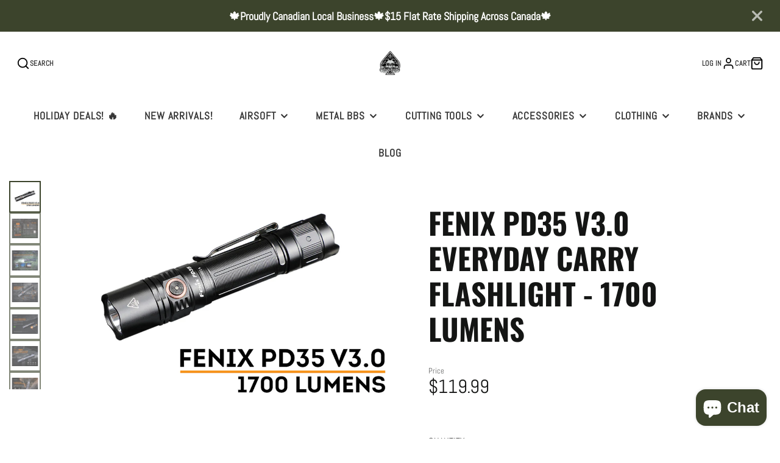

--- FILE ---
content_type: text/html; charset=utf-8
request_url: https://www.spadestactical.com/products/fenix-pd35-v3-0-everyday-carry-flashlight-1700-lumens
body_size: 37914
content:
<!doctype html>
<html class="no-js" lang="en">
  <meta name="google-site-verification" content="05RKOqzZ6cCjxhzwpCquLieSj5DU6JOjA4QlrKgLXqg" /><head>
    <meta charset="utf-8">
    <meta http-equiv="X-UA-Compatible" content="IE=edge">
    <meta name="viewport" content="width=device-width,initial-scale=1">
    <meta name="theme-color" content="">
    <link rel="canonical" href="https://www.spadestactical.com/products/fenix-pd35-v3-0-everyday-carry-flashlight-1700-lumens">
    <link rel="preconnect" href="https://cdn.shopify.com" crossorigin><link rel="icon" type="image/png" href="//www.spadestactical.com/cdn/shop/files/Untitled-1_a1166271-2334-49d7-b79f-a1ca5c32a2a1_32x32.png?v=1667349658"><link rel="preconnect" href="https://fonts.shopifycdn.com" crossorigin><title>Fenix PD35 V3.0 Everyday Carry Flashlight - 1700 Lumens by Fe</title>
    
    
      <meta name="description" content="Buy Fenix PD35 V3.0 Everyday Carry Flashlight - 1700 Lumens at Spades Tactical - The ultimate EDC/Tactical flashlight has been upgraded once again! For many, the Fenix PD35 is con">
    

    

<meta property="og:site_name" content="Spades Tactical">
<meta property="og:url" content="https://www.spadestactical.com/products/fenix-pd35-v3-0-everyday-carry-flashlight-1700-lumens">
<meta property="og:title" content="Fenix PD35 V3.0 Everyday Carry Flashlight - 1700 Lumens by Fe">
<meta property="og:type" content="product">
<meta property="og:description" content="Buy Fenix PD35 V3.0 Everyday Carry Flashlight - 1700 Lumens at Spades Tactical - The ultimate EDC/Tactical flashlight has been upgraded once again! For many, the Fenix PD35 is con"><meta property="og:image" content="http://www.spadestactical.com/cdn/shop/products/07fc4b_a6ef685cba3b4709b242b3a40bbe938b_mv2.jpg?v=1666902889">
  <meta property="og:image:secure_url" content="https://www.spadestactical.com/cdn/shop/products/07fc4b_a6ef685cba3b4709b242b3a40bbe938b_mv2.jpg?v=1666902889">
  <meta property="og:image:width" content="1280">
  <meta property="og:image:height" content="854"><meta property="og:price:amount" content="119.99">
  <meta property="og:price:currency" content="CAD"><meta name="twitter:card" content="summary_large_image">
<meta name="twitter:title" content="Fenix PD35 V3.0 Everyday Carry Flashlight - 1700 Lumens by Fe">
<meta name="twitter:description" content="Buy Fenix PD35 V3.0 Everyday Carry Flashlight - 1700 Lumens at Spades Tactical - The ultimate EDC/Tactical flashlight has been upgraded once again! For many, the Fenix PD35 is con">

    <script src="//www.spadestactical.com/cdn/shop/t/12/assets/core.js?v=161069597237085396281716917231" defer="defer"></script>
    <script>window.performance && window.performance.mark && window.performance.mark('shopify.content_for_header.start');</script><meta name="google-site-verification" content="iwoyxQviMUc6R_MUj05nLMNXpZ8nDkAscxoBs8j1ahg">
<meta id="shopify-digital-wallet" name="shopify-digital-wallet" content="/66984247575/digital_wallets/dialog">
<meta name="shopify-checkout-api-token" content="c0c37ce424b7f0382a733bfbe60ee3dd">
<meta id="in-context-paypal-metadata" data-shop-id="66984247575" data-venmo-supported="false" data-environment="production" data-locale="en_US" data-paypal-v4="true" data-currency="CAD">
<link rel="alternate" type="application/json+oembed" href="https://www.spadestactical.com/products/fenix-pd35-v3-0-everyday-carry-flashlight-1700-lumens.oembed">
<script async="async" src="/checkouts/internal/preloads.js?locale=en-CA"></script>
<script id="shopify-features" type="application/json">{"accessToken":"c0c37ce424b7f0382a733bfbe60ee3dd","betas":["rich-media-storefront-analytics"],"domain":"www.spadestactical.com","predictiveSearch":true,"shopId":66984247575,"locale":"en"}</script>
<script>var Shopify = Shopify || {};
Shopify.shop = "spades-tactical-3310.myshopify.com";
Shopify.locale = "en";
Shopify.currency = {"active":"CAD","rate":"1.0"};
Shopify.country = "CA";
Shopify.theme = {"name":"Main One","id":168013398295,"schema_name":"Galleria","schema_version":"3.3.4","theme_store_id":851,"role":"main"};
Shopify.theme.handle = "null";
Shopify.theme.style = {"id":null,"handle":null};
Shopify.cdnHost = "www.spadestactical.com/cdn";
Shopify.routes = Shopify.routes || {};
Shopify.routes.root = "/";</script>
<script type="module">!function(o){(o.Shopify=o.Shopify||{}).modules=!0}(window);</script>
<script>!function(o){function n(){var o=[];function n(){o.push(Array.prototype.slice.apply(arguments))}return n.q=o,n}var t=o.Shopify=o.Shopify||{};t.loadFeatures=n(),t.autoloadFeatures=n()}(window);</script>
<script id="shop-js-analytics" type="application/json">{"pageType":"product"}</script>
<script defer="defer" async type="module" src="//www.spadestactical.com/cdn/shopifycloud/shop-js/modules/v2/client.init-shop-cart-sync_C5BV16lS.en.esm.js"></script>
<script defer="defer" async type="module" src="//www.spadestactical.com/cdn/shopifycloud/shop-js/modules/v2/chunk.common_CygWptCX.esm.js"></script>
<script type="module">
  await import("//www.spadestactical.com/cdn/shopifycloud/shop-js/modules/v2/client.init-shop-cart-sync_C5BV16lS.en.esm.js");
await import("//www.spadestactical.com/cdn/shopifycloud/shop-js/modules/v2/chunk.common_CygWptCX.esm.js");

  window.Shopify.SignInWithShop?.initShopCartSync?.({"fedCMEnabled":true,"windoidEnabled":true});

</script>
<script>(function() {
  var isLoaded = false;
  function asyncLoad() {
    if (isLoaded) return;
    isLoaded = true;
    var urls = ["https:\/\/cdn.nfcube.com\/05f8b1223633ae9e7d65235d77614c09.js?shop=spades-tactical-3310.myshopify.com","https:\/\/public.zoorix.com\/sdk.min.js?shop=spades-tactical-3310.myshopify.com","https:\/\/av.good-apps.co\/storage\/js\/good_apps_timer-spades-tactical-3310.myshopify.com.js?ver=31\u0026shop=spades-tactical-3310.myshopify.com","https:\/\/av.good-apps.co\/storage\/js\/good_apps_timer-spades-tactical-3310.myshopify.com.js?ver=31\u0026shop=spades-tactical-3310.myshopify.com"];
    for (var i = 0; i < urls.length; i++) {
      var s = document.createElement('script');
      s.type = 'text/javascript';
      s.async = true;
      s.src = urls[i];
      var x = document.getElementsByTagName('script')[0];
      x.parentNode.insertBefore(s, x);
    }
  };
  if(window.attachEvent) {
    window.attachEvent('onload', asyncLoad);
  } else {
    window.addEventListener('load', asyncLoad, false);
  }
})();</script>
<script id="__st">var __st={"a":66984247575,"offset":-28800,"reqid":"1d69d015-81a8-4930-aa1c-8ee1033b62da-1768847094","pageurl":"www.spadestactical.com\/products\/fenix-pd35-v3-0-everyday-carry-flashlight-1700-lumens","u":"2cdd3b59ac67","p":"product","rtyp":"product","rid":7976118092055};</script>
<script>window.ShopifyPaypalV4VisibilityTracking = true;</script>
<script id="captcha-bootstrap">!function(){'use strict';const t='contact',e='account',n='new_comment',o=[[t,t],['blogs',n],['comments',n],[t,'customer']],c=[[e,'customer_login'],[e,'guest_login'],[e,'recover_customer_password'],[e,'create_customer']],r=t=>t.map((([t,e])=>`form[action*='/${t}']:not([data-nocaptcha='true']) input[name='form_type'][value='${e}']`)).join(','),a=t=>()=>t?[...document.querySelectorAll(t)].map((t=>t.form)):[];function s(){const t=[...o],e=r(t);return a(e)}const i='password',u='form_key',d=['recaptcha-v3-token','g-recaptcha-response','h-captcha-response',i],f=()=>{try{return window.sessionStorage}catch{return}},m='__shopify_v',_=t=>t.elements[u];function p(t,e,n=!1){try{const o=window.sessionStorage,c=JSON.parse(o.getItem(e)),{data:r}=function(t){const{data:e,action:n}=t;return t[m]||n?{data:e,action:n}:{data:t,action:n}}(c);for(const[e,n]of Object.entries(r))t.elements[e]&&(t.elements[e].value=n);n&&o.removeItem(e)}catch(o){console.error('form repopulation failed',{error:o})}}const l='form_type',E='cptcha';function T(t){t.dataset[E]=!0}const w=window,h=w.document,L='Shopify',v='ce_forms',y='captcha';let A=!1;((t,e)=>{const n=(g='f06e6c50-85a8-45c8-87d0-21a2b65856fe',I='https://cdn.shopify.com/shopifycloud/storefront-forms-hcaptcha/ce_storefront_forms_captcha_hcaptcha.v1.5.2.iife.js',D={infoText:'Protected by hCaptcha',privacyText:'Privacy',termsText:'Terms'},(t,e,n)=>{const o=w[L][v],c=o.bindForm;if(c)return c(t,g,e,D).then(n);var r;o.q.push([[t,g,e,D],n]),r=I,A||(h.body.append(Object.assign(h.createElement('script'),{id:'captcha-provider',async:!0,src:r})),A=!0)});var g,I,D;w[L]=w[L]||{},w[L][v]=w[L][v]||{},w[L][v].q=[],w[L][y]=w[L][y]||{},w[L][y].protect=function(t,e){n(t,void 0,e),T(t)},Object.freeze(w[L][y]),function(t,e,n,w,h,L){const[v,y,A,g]=function(t,e,n){const i=e?o:[],u=t?c:[],d=[...i,...u],f=r(d),m=r(i),_=r(d.filter((([t,e])=>n.includes(e))));return[a(f),a(m),a(_),s()]}(w,h,L),I=t=>{const e=t.target;return e instanceof HTMLFormElement?e:e&&e.form},D=t=>v().includes(t);t.addEventListener('submit',(t=>{const e=I(t);if(!e)return;const n=D(e)&&!e.dataset.hcaptchaBound&&!e.dataset.recaptchaBound,o=_(e),c=g().includes(e)&&(!o||!o.value);(n||c)&&t.preventDefault(),c&&!n&&(function(t){try{if(!f())return;!function(t){const e=f();if(!e)return;const n=_(t);if(!n)return;const o=n.value;o&&e.removeItem(o)}(t);const e=Array.from(Array(32),(()=>Math.random().toString(36)[2])).join('');!function(t,e){_(t)||t.append(Object.assign(document.createElement('input'),{type:'hidden',name:u})),t.elements[u].value=e}(t,e),function(t,e){const n=f();if(!n)return;const o=[...t.querySelectorAll(`input[type='${i}']`)].map((({name:t})=>t)),c=[...d,...o],r={};for(const[a,s]of new FormData(t).entries())c.includes(a)||(r[a]=s);n.setItem(e,JSON.stringify({[m]:1,action:t.action,data:r}))}(t,e)}catch(e){console.error('failed to persist form',e)}}(e),e.submit())}));const S=(t,e)=>{t&&!t.dataset[E]&&(n(t,e.some((e=>e===t))),T(t))};for(const o of['focusin','change'])t.addEventListener(o,(t=>{const e=I(t);D(e)&&S(e,y())}));const B=e.get('form_key'),M=e.get(l),P=B&&M;t.addEventListener('DOMContentLoaded',(()=>{const t=y();if(P)for(const e of t)e.elements[l].value===M&&p(e,B);[...new Set([...A(),...v().filter((t=>'true'===t.dataset.shopifyCaptcha))])].forEach((e=>S(e,t)))}))}(h,new URLSearchParams(w.location.search),n,t,e,['guest_login'])})(!0,!0)}();</script>
<script integrity="sha256-4kQ18oKyAcykRKYeNunJcIwy7WH5gtpwJnB7kiuLZ1E=" data-source-attribution="shopify.loadfeatures" defer="defer" src="//www.spadestactical.com/cdn/shopifycloud/storefront/assets/storefront/load_feature-a0a9edcb.js" crossorigin="anonymous"></script>
<script data-source-attribution="shopify.dynamic_checkout.dynamic.init">var Shopify=Shopify||{};Shopify.PaymentButton=Shopify.PaymentButton||{isStorefrontPortableWallets:!0,init:function(){window.Shopify.PaymentButton.init=function(){};var t=document.createElement("script");t.src="https://www.spadestactical.com/cdn/shopifycloud/portable-wallets/latest/portable-wallets.en.js",t.type="module",document.head.appendChild(t)}};
</script>
<script data-source-attribution="shopify.dynamic_checkout.buyer_consent">
  function portableWalletsHideBuyerConsent(e){var t=document.getElementById("shopify-buyer-consent"),n=document.getElementById("shopify-subscription-policy-button");t&&n&&(t.classList.add("hidden"),t.setAttribute("aria-hidden","true"),n.removeEventListener("click",e))}function portableWalletsShowBuyerConsent(e){var t=document.getElementById("shopify-buyer-consent"),n=document.getElementById("shopify-subscription-policy-button");t&&n&&(t.classList.remove("hidden"),t.removeAttribute("aria-hidden"),n.addEventListener("click",e))}window.Shopify?.PaymentButton&&(window.Shopify.PaymentButton.hideBuyerConsent=portableWalletsHideBuyerConsent,window.Shopify.PaymentButton.showBuyerConsent=portableWalletsShowBuyerConsent);
</script>
<script>
  function portableWalletsCleanup(e){e&&e.src&&console.error("Failed to load portable wallets script "+e.src);var t=document.querySelectorAll("shopify-accelerated-checkout .shopify-payment-button__skeleton, shopify-accelerated-checkout-cart .wallet-cart-button__skeleton"),e=document.getElementById("shopify-buyer-consent");for(let e=0;e<t.length;e++)t[e].remove();e&&e.remove()}function portableWalletsNotLoadedAsModule(e){e instanceof ErrorEvent&&"string"==typeof e.message&&e.message.includes("import.meta")&&"string"==typeof e.filename&&e.filename.includes("portable-wallets")&&(window.removeEventListener("error",portableWalletsNotLoadedAsModule),window.Shopify.PaymentButton.failedToLoad=e,"loading"===document.readyState?document.addEventListener("DOMContentLoaded",window.Shopify.PaymentButton.init):window.Shopify.PaymentButton.init())}window.addEventListener("error",portableWalletsNotLoadedAsModule);
</script>

<script type="module" src="https://www.spadestactical.com/cdn/shopifycloud/portable-wallets/latest/portable-wallets.en.js" onError="portableWalletsCleanup(this)" crossorigin="anonymous"></script>
<script nomodule>
  document.addEventListener("DOMContentLoaded", portableWalletsCleanup);
</script>

<link id="shopify-accelerated-checkout-styles" rel="stylesheet" media="screen" href="https://www.spadestactical.com/cdn/shopifycloud/portable-wallets/latest/accelerated-checkout-backwards-compat.css" crossorigin="anonymous">
<style id="shopify-accelerated-checkout-cart">
        #shopify-buyer-consent {
  margin-top: 1em;
  display: inline-block;
  width: 100%;
}

#shopify-buyer-consent.hidden {
  display: none;
}

#shopify-subscription-policy-button {
  background: none;
  border: none;
  padding: 0;
  text-decoration: underline;
  font-size: inherit;
  cursor: pointer;
}

#shopify-subscription-policy-button::before {
  box-shadow: none;
}

      </style>

<script>window.performance && window.performance.mark && window.performance.mark('shopify.content_for_header.end');</script>

    

  <style data-shopify>
    @font-face {
  font-family: Abel;
  font-weight: 400;
  font-style: normal;
  font-display: swap;
  src: url("//www.spadestactical.com/cdn/fonts/abel/abel_n4.0254805ccf79872a96d53996a984f2b9039f9995.woff2") format("woff2"),
       url("//www.spadestactical.com/cdn/fonts/abel/abel_n4.635ebaebd760542724b79271de73bae7c2091173.woff") format("woff");
}

    
    
    
    @font-face {
  font-family: Oswald;
  font-weight: 700;
  font-style: normal;
  font-display: swap;
  src: url("//www.spadestactical.com/cdn/fonts/oswald/oswald_n7.b3ba3d6f1b341d51018e3cfba146932b55221727.woff2") format("woff2"),
       url("//www.spadestactical.com/cdn/fonts/oswald/oswald_n7.6cec6bed2bb070310ad90e19ea7a56b65fd83c0b.woff") format("woff");
}


    :root {
      --font-body-family: Abel, sans-serif;
      --font-body-style: normal;
      --font-body-weight: 400;
      --font-body-weight-bold: bold;

      --font-heading-family: Oswald, sans-serif;
      --font-heading-style: normal;
      --font-heading-weight: 700;

      --font-size-base: 18px;

      --line-height-base: 1.5;

    
      --headings-text-transfrom: uppercase;
    


      --color-text: 20, 21, 20;
      --color-background: 255, 255, 255;
      --color-alt-background: 243, 243, 243;
      --color-accent: 60, 68, 44;
      --color-accent-c: 255, 255, 255;
      --color-border: 60, 68, 44;
      --color-sale-price: 215, 12, 32;
      --color-star-rating: 197, 144, 74;
      --color-error: 215, 12, 32;
      --color-success: 25, 135, 84;
      --color-warning: 255, 193, 84;

      --spacer: 1rem;
      --color-link: 60, 68, 44;

    
    }
  </style>

    <link href="//www.spadestactical.com/cdn/shop/t/12/assets/core.css?v=73679012914274026721716917231" rel="stylesheet" type="text/css" media="all" />
    <link href="//www.spadestactical.com/cdn/shop/t/12/assets/button.css?v=143295362771917137401716917231" rel="stylesheet" type="text/css" media="all" />
    <link href="//www.spadestactical.com/cdn/shop/t/12/assets/grid.css?v=5270435188057093651716917231" rel="stylesheet" type="text/css" media="all" />
    <link href="//www.spadestactical.com/cdn/shop/t/12/assets/media.css?v=165467441814921808031716917231" rel="stylesheet" type="text/css" media="all" />
    <link href="//www.spadestactical.com/cdn/shop/t/12/assets/hero.css?v=90710490762018649331716917231" rel="stylesheet" type="text/css" media="all" />
    <link href="//www.spadestactical.com/cdn/shop/t/12/assets/price.css?v=31753938813150957691716917232" rel="stylesheet" type="text/css" media="all" />

    <link rel="stylesheet" href="//www.spadestactical.com/cdn/shop/t/12/assets/spinner.css?v=125212288647693193331716917231" media="print" onload="this.media='all'">
    <noscript><link href="//www.spadestactical.com/cdn/shop/t/12/assets/spinner.css?v=125212288647693193331716917231" rel="stylesheet" type="text/css" media="all" /></noscript>
    
<link rel="preload" as="font" href="//www.spadestactical.com/cdn/fonts/abel/abel_n4.0254805ccf79872a96d53996a984f2b9039f9995.woff2" type="font/woff2" crossorigin><link rel="preload" as="font" href="//www.spadestactical.com/cdn/fonts/oswald/oswald_n7.b3ba3d6f1b341d51018e3cfba146932b55221727.woff2" type="font/woff2" crossorigin><script>document.documentElement.className = document.documentElement.className.replace('no-js', 'js');</script>
  <!-- BEGIN app block: shopify://apps/sami-product-labels/blocks/app-embed-block/b9b44663-5d51-4be1-8104-faedd68da8c5 --><script type="text/javascript">
  window.Samita = window.Samita || {};
  Samita.ProductLabels = Samita.ProductLabels || {};
  Samita.ProductLabels.locale  = {"shop_locale":{"locale":"en","enabled":true,"primary":true,"published":true}};
  Samita.ProductLabels.page = {title : document.title.replaceAll('"', "'"), href : window.location.href, type: "product", page_id: ""};
  Samita.ProductLabels.dataShop = Samita.ProductLabels.dataShop || {};Samita.ProductLabels.dataShop = {"install":1,"configuration":{"money_format":"${{amount}}"},"pricing":{"plan":"FREE","features":{"chose_product_form_collections_tag":false,"design_custom_unlimited_position":false,"design_countdown_timer_label_badge":false,"design_text_hover_label_badge":false,"label_display_product_page_first_image":false,"choose_product_variants":false,"choose_country_restriction":false,"conditions_specific_products":20,"conditions_include_exclude_product_tag":false,"conditions_inventory_status":false,"conditions_sale_products":false,"conditions_customer_tag":false,"conditions_products_created_published":false,"conditions_set_visibility_date_time":false,"conditions_work_with_metafields":false,"images_samples":{"collections":["free_labels","custom","suggestions_for_you","all"]},"badges_labels_conditions":{"fields":["ALL","PRODUCTS"]}}},"settings":{"notUseSearchFileApp":true,"general":{"maximum_condition":"3"},"watermark":true,"translations":{"default":{"Days":"d","Hours":"h","Minutes":"m","Seconds":"s"}}},"url":"spades-tactical-3310.myshopify.com","base_app_url":"https://label.samita.io/","app_url":"https://d3g7uyxz2n998u.cloudfront.net/","storefront_access_token":null};Samita.ProductLabels.dataShop.configuration.money_format = "${{amount}}";if (typeof Shopify!= "undefined" && Shopify?.theme?.role != "main") {Samita.ProductLabels.dataShop.settings.notUseSearchFileApp = false;}
  Samita.ProductLabels.theme_id =null;
  Samita.ProductLabels.products = Samita.ProductLabels.products || [];Samita.ProductLabels.product ={"id":7976118092055,"title":"Fenix PD35 V3.0 Everyday Carry Flashlight - 1700 Lumens","handle":"fenix-pd35-v3-0-everyday-carry-flashlight-1700-lumens","description":"\u003cp\u003e\u003cspan\u003e\u003cspan\u003e\u003cspan\u003e\u003cspan\u003eThe ultimate \u003cstrong\u003e\u003cspan\u003eEDC\/Tactical flashlight\u003c\/span\u003e\u003c\/strong\u003e has been upgraded once again! For many, the \u003cstrong\u003e\u003cspan\u003eFenix PD35\u003c\/span\u003e\u003c\/strong\u003e is considered the best all-around flashlight. The upgraded features of the \u003cstrong\u003e\u003cspan\u003ePD35 V3.0\u003c\/span\u003e\u003c\/strong\u003e make it even better than the previous versions, including a new \u003cstrong\u003e\u003cspan\u003eSFT40 LED\u003c\/span\u003e\u003c\/strong\u003e that allows for a maximum output of \u003cstrong\u003e\u003cspan\u003e1700 lumens\u003c\/span\u003e\u003c\/strong\u003e using a rechargeable \u003cstrong\u003e\u003cspan\u003e18650 battery\u003c\/span\u003e\u003c\/strong\u003e. Other features include a battery level indicator, five output levels plus a strobe mode, and a \u003cstrong\u003e\u003cspan\u003etoothed strike bezel\u003c\/span\u003e\u003c\/strong\u003e for self-defense. Another upgrade is the newly fitted de-convex lens and \u003cstrong\u003e\u003cspan\u003esmall-caliber reflector\u003c\/span\u003e\u003c\/strong\u003e, increasing beam distance by almost 50%. Without a doubt, the Fenix PD35 V3.0 is one of the best flashlights of 2021.\u003c\/span\u003e\u003c\/span\u003e\u003c\/span\u003e\u003c\/span\u003e\u003c\/p\u003e\n\u003ch2 data-hook=\"info-section-title\" aria-hidden=\"false\" class=\"Text3906496153__root Text3906496153---typography-11-runningText Text3906496153---priority-7-primary s8gg2 _149OH InfoSectionTitle3095652555__root\"\u003eSpecifications:\u003c\/h2\u003e\n\u003cdiv class=\"WncCi\" data-hook=\"info-section-description\"\u003e\n\u003cul\u003e\n\u003cli\u003e\u003cspan\u003e1700 lumens maximum output\u003c\/span\u003e\u003c\/li\u003e\n\u003cli\u003e\u003cspan\u003eLuminus SFT40 LED with a lifespan of 50,000 hours\u003c\/span\u003e\u003c\/li\u003e\n\u003cli\u003e\u003cspan\u003eRechargeable battery included\u003c\/span\u003e\u003c\/li\u003e\n\u003cli\u003e\n\u003cspan\u003e\u003cu\u003eOutputs\u003c\/u\u003e\u003c\/span\u003e\n\u003cul\u003e\n\u003cli\u003e\u003cspan\u003eTurbo: 1700 Lumens, 1.4 hours, 1171 ft\u003c\/span\u003e\u003c\/li\u003e\n\u003cli\u003e\u003cspan\u003eHigh: 600 Lumens, 2.5 hours, 708 ft\u003c\/span\u003e\u003c\/li\u003e\n\u003cli\u003e\u003cspan\u003eMed: 150 Lumens, 8.5 hours, 357 ft\u003c\/span\u003e\u003c\/li\u003e\n\u003cli\u003e\u003cspan\u003eLow: 50 Lumens, 26.4 hours, 206 ft\u003c\/span\u003e\u003c\/li\u003e\n\u003cli\u003e\u003cspan\u003eEco: 5 Lumens, 230 hours, 65 ft\u003c\/span\u003e\u003c\/li\u003e\n\u003cli\u003e\u003cspan\u003eStrobe: 1700 Lumens\u003c\/span\u003e\u003c\/li\u003e\n\u003c\/ul\u003e\n\u003c\/li\u003e\n\u003cli\u003e\u003cspan\u003eDe-convex lens\u003c\/span\u003e\u003c\/li\u003e\n\u003cli\u003e\u003cspan\u003e50% more beam throw than previous PD35 model\u003c\/span\u003e\u003c\/li\u003e\n\u003cli\u003e\u003cspan\u003eSmall caliber reflector\u003c\/span\u003e\u003c\/li\u003e\n\u003cli\u003e\u003cspan\u003eBattery level indicator\u003c\/span\u003e\u003c\/li\u003e\n\u003cli\u003e\u003cspan\u003eIP68 Waterproof Rating\u003c\/span\u003e\u003c\/li\u003e\n\u003cli\u003e\u003cspan\u003eA6061-T6 Aluminum body\u003c\/span\u003e\u003c\/li\u003e\n\u003cli\u003e\u003cspan\u003eIP68 rated waterproofing: Fully submersible to 6.5 feet for up to 30 minutes\u003c\/span\u003e\u003c\/li\u003e\n\u003cli\u003e\u003cspan\u003eToothed strike bezel\u003c\/span\u003e\u003c\/li\u003e\n\u003c\/ul\u003e\n\u003cp\u003e\u003cstrong\u003eBatteries\u003c\/strong\u003e\u003c\/p\u003e\n\u003cul\u003e\n\u003cli\u003e\u003cspan\u003e\u003cstrong\u003eIncluded:\u003c\/strong\u003e Fenix ARB-L18-2600U Micro-USB Rechargeable 2600mAh 18650 battery\u003c\/span\u003e\u003c\/li\u003e\n\u003cli\u003e\n\u003cspan\u003eCompatible: One rechargeable 18650 battery or two non-rechargeable CR123A batteries\u003c\/span\u003e\u003cbr\u003e \u003c\/li\u003e\n\u003c\/ul\u003e\n\u003cp\u003e\u003cstrong\u003eSize\u003c\/strong\u003e\u003c\/p\u003e\n\u003cul\u003e\n\u003cli\u003e\n\u003cspan\u003eLength: 5.28 inches\u003c\/span\u003e \u003c\/li\u003e\n\u003cli\u003e\n\u003cspan\u003eHead Diameter: 1 inches\u003c\/span\u003e\u003cbr\u003e\n\u003c\/li\u003e\n\u003cli\u003e\n\u003cspan\u003eBody Diameter: 0.90 inches\u003c\/span\u003e \u003c\/li\u003e\n\u003cli\u003e\n\u003cspan\u003eWeight: 2.95 oz\u003c\/span\u003e\u003cbr\u003e \u003c\/li\u003e\n\u003c\/ul\u003e\n\u003cp\u003e\u003cstrong\u003eIncluded\u003c\/strong\u003e\u003c\/p\u003e\n\u003cul\u003e\n\u003cli\u003e\u003cspan\u003eFenix PD35 V3.0\u003c\/span\u003e\u003c\/li\u003e\n\u003cli\u003e\u003cspan\u003eUSB Rechargeable 18650 battery 2600mAh\u003c\/span\u003e\u003c\/li\u003e\n\u003cli\u003e\u003cspan\u003eMicro USB Charging Cable\u003c\/span\u003e\u003c\/li\u003e\n\u003cli\u003e\u003cspan\u003eLanyard\u003c\/span\u003e\u003c\/li\u003e\n\u003cli\u003e\u003cspan\u003eHolster\u003c\/span\u003e\u003c\/li\u003e\n\u003cli\u003e\u003cspan\u003eSpare O-Ring\u003c\/span\u003e\u003c\/li\u003e\n\u003cli\u003e\u003cspan\u003eUser Manual\u003c\/span\u003e\u003c\/li\u003e\n\u003cli\u003e\u003cspan\u003eWarranty Card\u003c\/span\u003e\u003c\/li\u003e\n\u003c\/ul\u003e\n\u003c\/div\u003e","published_at":"2022-10-27T13:31:48-07:00","created_at":"2022-10-27T13:31:49-07:00","vendor":"Fenix","type":"All Products","tags":["All Products","Fenix","Flashlights"],"price":11999,"price_min":11999,"price_max":11999,"available":true,"price_varies":false,"compare_at_price":null,"compare_at_price_min":0,"compare_at_price_max":0,"compare_at_price_varies":false,"variants":[{"id":43679925272855,"title":"Default Title","option1":"Default Title","option2":null,"option3":null,"sku":"FENPD35V3","requires_shipping":true,"taxable":true,"featured_image":null,"available":true,"name":"Fenix PD35 V3.0 Everyday Carry Flashlight - 1700 Lumens","public_title":null,"options":["Default Title"],"price":11999,"weight":0,"compare_at_price":null,"inventory_management":"shopify","barcode":"6942870308180","requires_selling_plan":false,"selling_plan_allocations":[]}],"images":["\/\/www.spadestactical.com\/cdn\/shop\/products\/07fc4b_a6ef685cba3b4709b242b3a40bbe938b_mv2.jpg?v=1666902889","\/\/www.spadestactical.com\/cdn\/shop\/products\/07fc4b_54b124b8243a43b3a5ad6871c000d70f_mv2.jpg?v=1666902891","\/\/www.spadestactical.com\/cdn\/shop\/products\/07fc4b_763713164f3e4a51b389bf0be114c356_mv2.jpg?v=1666902893","\/\/www.spadestactical.com\/cdn\/shop\/products\/07fc4b_a4495d20a27548da928ef8b840047bc7_mv2.jpg?v=1666902895","\/\/www.spadestactical.com\/cdn\/shop\/products\/07fc4b_4551be13c05944fea2bbb7eb8c664adc_mv2.jpg?v=1666902897","\/\/www.spadestactical.com\/cdn\/shop\/products\/07fc4b_72509ac7e7a84ba0adbc744cc9bb726e_mv2.jpg?v=1666902899","\/\/www.spadestactical.com\/cdn\/shop\/products\/07fc4b_7dd218ad2641470eb263bf7717d4fc56_mv2.jpg?v=1666902901","\/\/www.spadestactical.com\/cdn\/shop\/products\/07fc4b_a9361ded98ff467bbbbb303842a7a901_mv2.jpg?v=1666902903","\/\/www.spadestactical.com\/cdn\/shop\/products\/07fc4b_9751fac7966f4720af349543aa3f36d7_mv2.jpg?v=1666902905","\/\/www.spadestactical.com\/cdn\/shop\/products\/07fc4b_24c7acbd22674610a3f6a76011130811_mv2.jpg?v=1666902907","\/\/www.spadestactical.com\/cdn\/shop\/products\/07fc4b_cf44a64482e04aa4bdb3c8a17159349e_mv2.jpg?v=1666902909","\/\/www.spadestactical.com\/cdn\/shop\/products\/07fc4b_b5fca19a489d4ba08fc0f9dac2642863_mv2.jpg?v=1666902911","\/\/www.spadestactical.com\/cdn\/shop\/products\/07fc4b_27ac7aae203444c58c764a8a046d9980_mv2.jpg?v=1666902913","\/\/www.spadestactical.com\/cdn\/shop\/products\/07fc4b_66f627b834924ef48f7e22f670807b31_mv2.jpg?v=1666902915","\/\/www.spadestactical.com\/cdn\/shop\/products\/07fc4b_8180789815db49b88c1c97ac6cf0767b_mv2.jpg?v=1666902917"],"featured_image":"\/\/www.spadestactical.com\/cdn\/shop\/products\/07fc4b_a6ef685cba3b4709b242b3a40bbe938b_mv2.jpg?v=1666902889","options":["Title"],"media":[{"alt":"Fenix PD35 V3.0 Everyday Carry Flashlight - 1700 Lumens | Fenix","id":32092352250135,"position":1,"preview_image":{"aspect_ratio":1.499,"height":854,"width":1280,"src":"\/\/www.spadestactical.com\/cdn\/shop\/products\/07fc4b_a6ef685cba3b4709b242b3a40bbe938b_mv2.jpg?v=1666902889"},"aspect_ratio":1.499,"height":854,"media_type":"image","src":"\/\/www.spadestactical.com\/cdn\/shop\/products\/07fc4b_a6ef685cba3b4709b242b3a40bbe938b_mv2.jpg?v=1666902889","width":1280},{"alt":"Fenix PD35 V3.0 Everyday Carry Flashlight - 1700 Lumens | Fenix","id":32092352282903,"position":2,"preview_image":{"aspect_ratio":1.499,"height":854,"width":1280,"src":"\/\/www.spadestactical.com\/cdn\/shop\/products\/07fc4b_54b124b8243a43b3a5ad6871c000d70f_mv2.jpg?v=1666902891"},"aspect_ratio":1.499,"height":854,"media_type":"image","src":"\/\/www.spadestactical.com\/cdn\/shop\/products\/07fc4b_54b124b8243a43b3a5ad6871c000d70f_mv2.jpg?v=1666902891","width":1280},{"alt":"Fenix PD35 V3.0 Everyday Carry Flashlight - 1700 Lumens | Fenix","id":32092352446743,"position":3,"preview_image":{"aspect_ratio":1.499,"height":854,"width":1280,"src":"\/\/www.spadestactical.com\/cdn\/shop\/products\/07fc4b_763713164f3e4a51b389bf0be114c356_mv2.jpg?v=1666902893"},"aspect_ratio":1.499,"height":854,"media_type":"image","src":"\/\/www.spadestactical.com\/cdn\/shop\/products\/07fc4b_763713164f3e4a51b389bf0be114c356_mv2.jpg?v=1666902893","width":1280},{"alt":"Fenix PD35 V3.0 Everyday Carry Flashlight - 1700 Lumens | Fenix","id":32092352479511,"position":4,"preview_image":{"aspect_ratio":1.499,"height":854,"width":1280,"src":"\/\/www.spadestactical.com\/cdn\/shop\/products\/07fc4b_a4495d20a27548da928ef8b840047bc7_mv2.jpg?v=1666902895"},"aspect_ratio":1.499,"height":854,"media_type":"image","src":"\/\/www.spadestactical.com\/cdn\/shop\/products\/07fc4b_a4495d20a27548da928ef8b840047bc7_mv2.jpg?v=1666902895","width":1280},{"alt":"Fenix PD35 V3.0 Everyday Carry Flashlight - 1700 Lumens | Fenix","id":32092352512279,"position":5,"preview_image":{"aspect_ratio":1.499,"height":854,"width":1280,"src":"\/\/www.spadestactical.com\/cdn\/shop\/products\/07fc4b_4551be13c05944fea2bbb7eb8c664adc_mv2.jpg?v=1666902897"},"aspect_ratio":1.499,"height":854,"media_type":"image","src":"\/\/www.spadestactical.com\/cdn\/shop\/products\/07fc4b_4551be13c05944fea2bbb7eb8c664adc_mv2.jpg?v=1666902897","width":1280},{"alt":"Fenix PD35 V3.0 Everyday Carry Flashlight - 1700 Lumens | Fenix","id":32092352708887,"position":6,"preview_image":{"aspect_ratio":1.499,"height":854,"width":1280,"src":"\/\/www.spadestactical.com\/cdn\/shop\/products\/07fc4b_72509ac7e7a84ba0adbc744cc9bb726e_mv2.jpg?v=1666902899"},"aspect_ratio":1.499,"height":854,"media_type":"image","src":"\/\/www.spadestactical.com\/cdn\/shop\/products\/07fc4b_72509ac7e7a84ba0adbc744cc9bb726e_mv2.jpg?v=1666902899","width":1280},{"alt":"Fenix PD35 V3.0 Everyday Carry Flashlight - 1700 Lumens | Fenix","id":32092352807191,"position":7,"preview_image":{"aspect_ratio":1.499,"height":854,"width":1280,"src":"\/\/www.spadestactical.com\/cdn\/shop\/products\/07fc4b_7dd218ad2641470eb263bf7717d4fc56_mv2.jpg?v=1666902901"},"aspect_ratio":1.499,"height":854,"media_type":"image","src":"\/\/www.spadestactical.com\/cdn\/shop\/products\/07fc4b_7dd218ad2641470eb263bf7717d4fc56_mv2.jpg?v=1666902901","width":1280},{"alt":"Fenix PD35 V3.0 Everyday Carry Flashlight - 1700 Lumens | Fenix","id":32092353036567,"position":8,"preview_image":{"aspect_ratio":1.499,"height":854,"width":1280,"src":"\/\/www.spadestactical.com\/cdn\/shop\/products\/07fc4b_a9361ded98ff467bbbbb303842a7a901_mv2.jpg?v=1666902903"},"aspect_ratio":1.499,"height":854,"media_type":"image","src":"\/\/www.spadestactical.com\/cdn\/shop\/products\/07fc4b_a9361ded98ff467bbbbb303842a7a901_mv2.jpg?v=1666902903","width":1280},{"alt":"Fenix PD35 V3.0 Everyday Carry Flashlight - 1700 Lumens | Fenix","id":32092353102103,"position":9,"preview_image":{"aspect_ratio":1.499,"height":854,"width":1280,"src":"\/\/www.spadestactical.com\/cdn\/shop\/products\/07fc4b_9751fac7966f4720af349543aa3f36d7_mv2.jpg?v=1666902905"},"aspect_ratio":1.499,"height":854,"media_type":"image","src":"\/\/www.spadestactical.com\/cdn\/shop\/products\/07fc4b_9751fac7966f4720af349543aa3f36d7_mv2.jpg?v=1666902905","width":1280},{"alt":"Fenix PD35 V3.0 Everyday Carry Flashlight - 1700 Lumens | Fenix","id":32092353167639,"position":10,"preview_image":{"aspect_ratio":1.499,"height":854,"width":1280,"src":"\/\/www.spadestactical.com\/cdn\/shop\/products\/07fc4b_24c7acbd22674610a3f6a76011130811_mv2.jpg?v=1666902907"},"aspect_ratio":1.499,"height":854,"media_type":"image","src":"\/\/www.spadestactical.com\/cdn\/shop\/products\/07fc4b_24c7acbd22674610a3f6a76011130811_mv2.jpg?v=1666902907","width":1280},{"alt":"Fenix PD35 V3.0 Everyday Carry Flashlight - 1700 Lumens | Fenix","id":32092353397015,"position":11,"preview_image":{"aspect_ratio":1.499,"height":854,"width":1280,"src":"\/\/www.spadestactical.com\/cdn\/shop\/products\/07fc4b_cf44a64482e04aa4bdb3c8a17159349e_mv2.jpg?v=1666902909"},"aspect_ratio":1.499,"height":854,"media_type":"image","src":"\/\/www.spadestactical.com\/cdn\/shop\/products\/07fc4b_cf44a64482e04aa4bdb3c8a17159349e_mv2.jpg?v=1666902909","width":1280},{"alt":"Fenix PD35 V3.0 Everyday Carry Flashlight - 1700 Lumens | Fenix","id":32092353462551,"position":12,"preview_image":{"aspect_ratio":1.499,"height":854,"width":1280,"src":"\/\/www.spadestactical.com\/cdn\/shop\/products\/07fc4b_b5fca19a489d4ba08fc0f9dac2642863_mv2.jpg?v=1666902911"},"aspect_ratio":1.499,"height":854,"media_type":"image","src":"\/\/www.spadestactical.com\/cdn\/shop\/products\/07fc4b_b5fca19a489d4ba08fc0f9dac2642863_mv2.jpg?v=1666902911","width":1280},{"alt":"Fenix PD35 V3.0 Everyday Carry Flashlight - 1700 Lumens | Fenix","id":32092353528087,"position":13,"preview_image":{"aspect_ratio":1.499,"height":854,"width":1280,"src":"\/\/www.spadestactical.com\/cdn\/shop\/products\/07fc4b_27ac7aae203444c58c764a8a046d9980_mv2.jpg?v=1666902913"},"aspect_ratio":1.499,"height":854,"media_type":"image","src":"\/\/www.spadestactical.com\/cdn\/shop\/products\/07fc4b_27ac7aae203444c58c764a8a046d9980_mv2.jpg?v=1666902913","width":1280},{"alt":"Fenix PD35 V3.0 Everyday Carry Flashlight - 1700 Lumens | Fenix","id":32092353724695,"position":14,"preview_image":{"aspect_ratio":1.499,"height":854,"width":1280,"src":"\/\/www.spadestactical.com\/cdn\/shop\/products\/07fc4b_66f627b834924ef48f7e22f670807b31_mv2.jpg?v=1666902915"},"aspect_ratio":1.499,"height":854,"media_type":"image","src":"\/\/www.spadestactical.com\/cdn\/shop\/products\/07fc4b_66f627b834924ef48f7e22f670807b31_mv2.jpg?v=1666902915","width":1280},{"alt":"Fenix PD35 V3.0 Everyday Carry Flashlight - 1700 Lumens | Fenix","id":32092353822999,"position":15,"preview_image":{"aspect_ratio":1.499,"height":854,"width":1280,"src":"\/\/www.spadestactical.com\/cdn\/shop\/products\/07fc4b_8180789815db49b88c1c97ac6cf0767b_mv2.jpg?v=1666902917"},"aspect_ratio":1.499,"height":854,"media_type":"image","src":"\/\/www.spadestactical.com\/cdn\/shop\/products\/07fc4b_8180789815db49b88c1c97ac6cf0767b_mv2.jpg?v=1666902917","width":1280}],"requires_selling_plan":false,"selling_plan_groups":[],"content":"\u003cp\u003e\u003cspan\u003e\u003cspan\u003e\u003cspan\u003e\u003cspan\u003eThe ultimate \u003cstrong\u003e\u003cspan\u003eEDC\/Tactical flashlight\u003c\/span\u003e\u003c\/strong\u003e has been upgraded once again! For many, the \u003cstrong\u003e\u003cspan\u003eFenix PD35\u003c\/span\u003e\u003c\/strong\u003e is considered the best all-around flashlight. The upgraded features of the \u003cstrong\u003e\u003cspan\u003ePD35 V3.0\u003c\/span\u003e\u003c\/strong\u003e make it even better than the previous versions, including a new \u003cstrong\u003e\u003cspan\u003eSFT40 LED\u003c\/span\u003e\u003c\/strong\u003e that allows for a maximum output of \u003cstrong\u003e\u003cspan\u003e1700 lumens\u003c\/span\u003e\u003c\/strong\u003e using a rechargeable \u003cstrong\u003e\u003cspan\u003e18650 battery\u003c\/span\u003e\u003c\/strong\u003e. Other features include a battery level indicator, five output levels plus a strobe mode, and a \u003cstrong\u003e\u003cspan\u003etoothed strike bezel\u003c\/span\u003e\u003c\/strong\u003e for self-defense. Another upgrade is the newly fitted de-convex lens and \u003cstrong\u003e\u003cspan\u003esmall-caliber reflector\u003c\/span\u003e\u003c\/strong\u003e, increasing beam distance by almost 50%. Without a doubt, the Fenix PD35 V3.0 is one of the best flashlights of 2021.\u003c\/span\u003e\u003c\/span\u003e\u003c\/span\u003e\u003c\/span\u003e\u003c\/p\u003e\n\u003ch2 data-hook=\"info-section-title\" aria-hidden=\"false\" class=\"Text3906496153__root Text3906496153---typography-11-runningText Text3906496153---priority-7-primary s8gg2 _149OH InfoSectionTitle3095652555__root\"\u003eSpecifications:\u003c\/h2\u003e\n\u003cdiv class=\"WncCi\" data-hook=\"info-section-description\"\u003e\n\u003cul\u003e\n\u003cli\u003e\u003cspan\u003e1700 lumens maximum output\u003c\/span\u003e\u003c\/li\u003e\n\u003cli\u003e\u003cspan\u003eLuminus SFT40 LED with a lifespan of 50,000 hours\u003c\/span\u003e\u003c\/li\u003e\n\u003cli\u003e\u003cspan\u003eRechargeable battery included\u003c\/span\u003e\u003c\/li\u003e\n\u003cli\u003e\n\u003cspan\u003e\u003cu\u003eOutputs\u003c\/u\u003e\u003c\/span\u003e\n\u003cul\u003e\n\u003cli\u003e\u003cspan\u003eTurbo: 1700 Lumens, 1.4 hours, 1171 ft\u003c\/span\u003e\u003c\/li\u003e\n\u003cli\u003e\u003cspan\u003eHigh: 600 Lumens, 2.5 hours, 708 ft\u003c\/span\u003e\u003c\/li\u003e\n\u003cli\u003e\u003cspan\u003eMed: 150 Lumens, 8.5 hours, 357 ft\u003c\/span\u003e\u003c\/li\u003e\n\u003cli\u003e\u003cspan\u003eLow: 50 Lumens, 26.4 hours, 206 ft\u003c\/span\u003e\u003c\/li\u003e\n\u003cli\u003e\u003cspan\u003eEco: 5 Lumens, 230 hours, 65 ft\u003c\/span\u003e\u003c\/li\u003e\n\u003cli\u003e\u003cspan\u003eStrobe: 1700 Lumens\u003c\/span\u003e\u003c\/li\u003e\n\u003c\/ul\u003e\n\u003c\/li\u003e\n\u003cli\u003e\u003cspan\u003eDe-convex lens\u003c\/span\u003e\u003c\/li\u003e\n\u003cli\u003e\u003cspan\u003e50% more beam throw than previous PD35 model\u003c\/span\u003e\u003c\/li\u003e\n\u003cli\u003e\u003cspan\u003eSmall caliber reflector\u003c\/span\u003e\u003c\/li\u003e\n\u003cli\u003e\u003cspan\u003eBattery level indicator\u003c\/span\u003e\u003c\/li\u003e\n\u003cli\u003e\u003cspan\u003eIP68 Waterproof Rating\u003c\/span\u003e\u003c\/li\u003e\n\u003cli\u003e\u003cspan\u003eA6061-T6 Aluminum body\u003c\/span\u003e\u003c\/li\u003e\n\u003cli\u003e\u003cspan\u003eIP68 rated waterproofing: Fully submersible to 6.5 feet for up to 30 minutes\u003c\/span\u003e\u003c\/li\u003e\n\u003cli\u003e\u003cspan\u003eToothed strike bezel\u003c\/span\u003e\u003c\/li\u003e\n\u003c\/ul\u003e\n\u003cp\u003e\u003cstrong\u003eBatteries\u003c\/strong\u003e\u003c\/p\u003e\n\u003cul\u003e\n\u003cli\u003e\u003cspan\u003e\u003cstrong\u003eIncluded:\u003c\/strong\u003e Fenix ARB-L18-2600U Micro-USB Rechargeable 2600mAh 18650 battery\u003c\/span\u003e\u003c\/li\u003e\n\u003cli\u003e\n\u003cspan\u003eCompatible: One rechargeable 18650 battery or two non-rechargeable CR123A batteries\u003c\/span\u003e\u003cbr\u003e \u003c\/li\u003e\n\u003c\/ul\u003e\n\u003cp\u003e\u003cstrong\u003eSize\u003c\/strong\u003e\u003c\/p\u003e\n\u003cul\u003e\n\u003cli\u003e\n\u003cspan\u003eLength: 5.28 inches\u003c\/span\u003e \u003c\/li\u003e\n\u003cli\u003e\n\u003cspan\u003eHead Diameter: 1 inches\u003c\/span\u003e\u003cbr\u003e\n\u003c\/li\u003e\n\u003cli\u003e\n\u003cspan\u003eBody Diameter: 0.90 inches\u003c\/span\u003e \u003c\/li\u003e\n\u003cli\u003e\n\u003cspan\u003eWeight: 2.95 oz\u003c\/span\u003e\u003cbr\u003e \u003c\/li\u003e\n\u003c\/ul\u003e\n\u003cp\u003e\u003cstrong\u003eIncluded\u003c\/strong\u003e\u003c\/p\u003e\n\u003cul\u003e\n\u003cli\u003e\u003cspan\u003eFenix PD35 V3.0\u003c\/span\u003e\u003c\/li\u003e\n\u003cli\u003e\u003cspan\u003eUSB Rechargeable 18650 battery 2600mAh\u003c\/span\u003e\u003c\/li\u003e\n\u003cli\u003e\u003cspan\u003eMicro USB Charging Cable\u003c\/span\u003e\u003c\/li\u003e\n\u003cli\u003e\u003cspan\u003eLanyard\u003c\/span\u003e\u003c\/li\u003e\n\u003cli\u003e\u003cspan\u003eHolster\u003c\/span\u003e\u003c\/li\u003e\n\u003cli\u003e\u003cspan\u003eSpare O-Ring\u003c\/span\u003e\u003c\/li\u003e\n\u003cli\u003e\u003cspan\u003eUser Manual\u003c\/span\u003e\u003c\/li\u003e\n\u003cli\u003e\u003cspan\u003eWarranty Card\u003c\/span\u003e\u003c\/li\u003e\n\u003c\/ul\u003e\n\u003c\/div\u003e"};
    Samita.ProductLabels.product.collections =[426151280919,426152952087,428341854487,426153050391];
    Samita.ProductLabels.product.metafields = {};
    Samita.ProductLabels.product.variants = [{
          "id":43679925272855,
          "title":"Default Title",
          "name":null,
          "compare_at_price":null,
          "price":11999,
          "available":true,
          "weight":0,
          "sku":"FENPD35V3",
          "inventory_quantity":10,
          "metafields":{}
        }];if (typeof Shopify!= "undefined" && Shopify?.theme?.id == 168013398295) {Samita.ProductLabels.themeInfo = {"id":168013398295,"name":"Main One","role":"main","theme_store_id":851,"theme_name":"Galleria","theme_version":"3.3.4"};}if (typeof Shopify!= "undefined" && Shopify?.theme?.id == 168013398295) {Samita.ProductLabels.theme = {"selectors":{"product":{"elementSelectors":[".product-section",".Product",".product-detail",".product-page-container","#ProductSection-product-template","#shopify-section-product-template",".product:not(.featured-product,.slick-slide)",".product-main",".grid:not(.product-grid,.sf-grid,.featured-product)",".grid.product-single","#__pf",".gfqv-product-wrapper",".ga-product",".t4s-container",".gCartItem, .flexRow.noGutter, .cart__row, .line-item, .cart-item, .cart-row, .CartItem, .cart-line-item, .cart-table tbody tr, .container-indent table tbody tr"],"elementNotSelectors":[".mini-cart__recommendations-list"],"notShowCustomBlocks":".variant-swatch__item,.swatch-element,.fera-productReviews-review,share-button,.hdt-variant-picker,.col-story-block,.lightly-spaced-row","link":"[samitaPL-product-link], h3[data-href*=\"/products/\"], div[data-href*=\"/products/\"], a[data-href*=\"/products/\"], a.product-block__link[href*=\"/products/\"], a.indiv-product__link[href*=\"/products/\"], a.thumbnail__link[href*=\"/products/\"], a.product-item__link[href*=\"/products/\"], a.product-card__link[href*=\"/products/\"], a.product-card-link[href*=\"/products/\"], a.product-block__image__link[href*=\"/products/\"], a.stretched-link[href*=\"/products/\"], a.grid-product__link[href*=\"/products/\"], a.product-grid-item--link[href*=\"/products/\"], a.product-link[href*=\"/products/\"], a.product__link[href*=\"/products/\"], a.full-unstyled-link[href*=\"/products/\"], a.grid-item__link[href*=\"/products/\"], a.grid-product__link[href*=\"/products/\"], a[data-product-page-link][href*=\"/products/\"], a[href*=\"/products/\"]:not(.logo-bar__link,.ButtonGroup__Item.Button,.menu-promotion__link,.site-nav__link,.mobile-nav__link,.hero__sidebyside-image-link,.announcement-link,.breadcrumbs-list__link,.single-level-link,.d-none,.icon-twitter,.icon-facebook,.icon-pinterest,#btn,.list-menu__item.link.link--tex,.btnProductQuickview,.index-banner-slides-each,.global-banner-switch,.sub-nav-item-link,.announcement-bar__link,.Carousel__Cell,.Heading,.facebook,.twitter,.pinterest,.loyalty-redeem-product-title,.breadcrumbs__link,.btn-slide,.h2m-menu-item-inner--sub,.glink,.announcement-bar__link,.ts-link,.hero__slide-link)","signal":"[data-product-handle], [data-product-id]","notSignal":":not([data-section-id=\"product-recommendations\"],[data-section-type=\"product-recommendations\"],#product-area,#looxReviews)","priceSelectors":["product-price","#ProductPrice-product-template",".product-block--price",".price-list","#ProductPrice",".product-price",".product__price—reg","#productPrice-product-template",".product__current-price",".product-thumb-caption-price-current",".product-item-caption-price-current",".grid-product__price,.product__price","span.price","span.product-price",".productitem--price",".product-pricing","div.price","span.money",".product-item__price",".product-list-item-price","p.price",".product-meta__prices","div.product-price","span#price",".price.money","h3.price","a.price",".price-area",".product-item-price",".pricearea",".collectionGrid .collectionBlock-info > p","#ComparePrice",".product--price-wrapper",".product-page--price-wrapper",".color--shop-accent.font-size--s.t--meta.f--main",".ComparePrice",".ProductPrice",".prodThumb .title span:last-child",".price",".product-single__price-product-template",".product-info-price",".price-money",".prod-price","#price-field",".product-grid--price",".prices,.pricing","#product-price",".money-styling",".compare-at-price",".product-item--price",".card__price",".product-card__price",".product-price__price",".product-item__price-wrapper",".product-single__price",".grid-product__price-wrap","a.grid-link p.grid-link__meta",".product__prices","#comparePrice-product-template","dl[class*=\"price\"]","div[class*=\"price\"]",".gl-card-pricing",".ga-product_price-container"],"titleSelectors":[".heading-font",".ProductMeta__Title",".product-info__title",".product-thumbnail__title",".product-card__title","div.product__title",".card__heading.h5",".cart-item__name.h4",".spf-product-card__title.h4",".gl-card-title",".ga-product_title"],"imageSelectors":[".swiper-slide img",".product-thumb-img-wrap  img","figure img",".gitem-img",".card__media img",".image__inner img",".snize-thumbnail",".zoomImg",".spf-product-card__image",".boost-pfs-filter-product-item-main-image",".pwzrswiper-slide > img",".product__image-wrapper img",".grid__image-ratio",".product__media img",".AspectRatio > img",".product__media img",".rimage-wrapper > img",".ProductItem__Image",".img-wrapper img",".aspect-ratio img",".product-card__image-wrapper > .product-card__image",".ga-products_image img",".image__container",".image-wrap .grid-product__image",".boost-sd__product-image img",".box-ratio > img",".image-cell img.card__image","img[src*=\"cdn.shopify.com\"][src*=\"/products/\"]","img[srcset*=\"cdn.shopify.com\"][srcset*=\"/products/\"]","img[data-srcset*=\"cdn.shopify.com\"][data-srcset*=\"/products/\"]","img[data-src*=\"cdn.shopify.com\"][data-src*=\"/products/\"]","img[data-srcset*=\"cdn.shopify.com\"][data-srcset*=\"/products/\"]","img[srcset*=\"cdn.shopify.com\"][src*=\"no-image\"]",".product-card__image > img",".product-image-main .image-wrap",".grid-product__image",".media > img","img[srcset*=\"cdn/shop/products/\"]","[data-bgset*=\"cdn.shopify.com\"][data-bgset*=\"/products/\"] > [data-bgset*=\"cdn.shopify.com\"][data-bgset*=\"/products/\"]","[data-bgset*=\"cdn.shopify.com\"][data-bgset*=\"/products/\"]","img[src*=\"cdn.shopify.com\"][src*=\"no-image\"]","img[src*=\"cdn/shop/products/\"]",".ga-product_image",".gfqv-product-image"],"media":".card__inner,.spf-product-card__inner","soldOutBadge":".tag.tag--rectangle, .grid-product__tag--sold-out, on-sale-badge","paymentButton":".shopify-payment-button, .product-form--smart-payment-buttons, .lh-wrap-buynow, .wx-checkout-btn","formSelectors":["form.product-form","form.product__form-buttons","form.product_form",".main-product-form","form.t4s-form__product",".product-single__form",".shopify-product-form","#shopify-section-product-template form[action*=\"/cart/add\"]","form[action*=\"/cart/add\"]:not(.form-card)",".ga-products-table li.ga-product",".pf-product-form"],"variantActivator":".product__swatches [data-swatch-option], .product__swatches .swatch--color, .swatch-view-item, variant-radios input, .swatch__container .swatch__option, .gf_swatches .gf_swatch, .product-form__controls-group-options select, ul.clickyboxes li, .pf-variant-select, ul.swatches-select li, .product-options__value, .form-check-swatch, button.btn.swatch select.product__variant, .pf-container a, button.variant.option, ul.js-product__variant--container li, .variant-input, .product-variant > ul > li  ,.input--dropdown, .HorizontalList > li, .product-single__swatch__item, .globo-swatch-list ul.value > .select-option, .form-swatch-item, .selector-wrapper select, select.pf-input, ul.swatches-select > li.nt-swatch.swatch_pr_item, ul.gfqv-swatch-values > li, .lh-swatch-select, .swatch-image, .variant-image-swatch, #option-size, .selector-wrapper .replaced, .regular-select-content > .regular-select-item, .radios--input, ul.swatch-view > li > .swatch-selector ,.single-option-selector, .swatch-element input, [data-product-option], .single-option-selector__radio, [data-index^=\"option\"], .SizeSwatchList input, .swatch-panda input[type=radio], .swatch input, .swatch-element input[type=radio], select[id*=\"product-select-\"], select[id|=\"product-select-option\"], [id|=\"productSelect-product\"], [id|=\"ProductSelect-option\"],select[id|=\"product-variants-option\"],select[id|=\"sca-qv-product-selected-option\"],select[id*=\"product-variants-\"],select[id|=\"product-selectors-option\"],select[id|=\"variant-listbox-option\"],select[id|=\"id-option\"],select[id|=\"SingleOptionSelector\"], .variant-input-wrap input, [data-action=\"select-value\"]","variant":".variant-selection__variants, .formVariantId, .product-variant-id, .product-form__variants, .ga-product_variant_select, select[name=\"id\"], input[name=\"id\"], .qview-variants > select, select[name=\"id[]\"]","variantIdByAttribute":"swatch-current-variant","quantity":".gInputElement, [name=\"qty\"], [name=\"quantity\"]","quantityWrapper":"#Quantity, input.quantity-selector.quantity-input, [data-quantity-input-wrapper], .product-form__quantity-selector, .product-form__item--quantity, .ProductForm__QuantitySelector, .quantity-product-template, .product-qty, .qty-selection, .product__quantity, .js-qty__num","productAddToCartBtnSelectors":[".product-form__cart-submit",".add-to-cart-btn",".product__add-to-cart-button","#AddToCart--product-template","#addToCart","#AddToCart-product-template","#AddToCart",".add_to_cart",".product-form--atc-button","#AddToCart-product",".AddtoCart","button.btn-addtocart",".product-submit","[name=\"add\"]","[type=\"submit\"]",".product-form__add-button",".product-form--add-to-cart",".btn--add-to-cart",".button-cart",".action-button > .add-to-cart","button.btn--tertiary.add-to-cart",".form-actions > button.button",".gf_add-to-cart",".zend_preorder_submit_btn",".gt_button",".wx-add-cart-btn",".previewer_add-to-cart_btn > button",".qview-btn-addtocart",".ProductForm__AddToCart",".button--addToCart","#AddToCartDesk","[data-pf-type=\"ProductATC\"]"],"customAddEl":{"productPageSameLevel":true,"collectionPageSameLevel":true,"cartPageSameLevel":false},"cart":{"buttonOpenCartDrawer":"","drawerForm":".ajax-cart__form, #mini-cart-form, #CartPopup, #rebuy-cart, #CartDrawer-Form, #cart , #theme-ajax-cart, form[action*=\"/cart\"]:not([action*=\"/cart/add\"]):not([hidden])","form":"body, #mini-cart-form","rowSelectors":["gCartItem","flexRow.noGutter","cart__row","line-item","cart-item","cart-row","CartItem","cart-line-item","cart-table tbody tr","container-indent table tbody tr"],"price":"td.cart-item__details > div.product-option"},"collection":{"positionBadgeImageWrapper":"","positionBadgeTitleWrapper":"","positionBadgePriceWrapper":"","notElClass":["cart-item-list__body","product-list","samitaPL-card-list","cart-items-con","boost-pfs-search-suggestion-group","collection","pf-slide","boost-sd__cart-body","boost-sd__product-list","snize-search-results-content","productGrid","footer__links","header__links-list","cartitems--list","Cart__ItemList","minicart-list-prd","mini-cart-item","mini-cart__line-item-list","cart-items","grid","products","ajax-cart__form","hero__link","collection__page-products","cc-filters-results","footer-sect","collection-grid","card-list","page-width","collection-template","mobile-nav__sublist","product-grid","site-nav__dropdown","search__results","product-recommendations","faq__wrapper","section-featured-product","announcement_wrapper","cart-summary-item-container","cart-drawer__line-items","product-quick-add","cart__items","rte","m-cart-drawer__items","scd__items","sf__product-listings","line-item","the-flutes","section-image-with-text-overlay","CarouselWrapper"]},"quickView":{"activator":"a.quickview-icon.quickview, .qv-icon, .previewer-button, .sca-qv-button, .product-item__action-button[data-action=\"open-modal\"], .boost-pfs-quickview-btn, .collection-product[data-action=\"show-product\"], button.product-item__quick-shop-button, .product-item__quick-shop-button-wrapper, .open-quick-view, .product-item__action-button[data-action=\"open-modal\"], .tt-btn-quickview, .product-item-quick-shop .available, .quickshop-trigger, .productitem--action-trigger:not(.productitem--action-atc), .quick-product__btn, .thumbnail, .quick_shop, a.sca-qv-button, .overlay, .quick-view, .open-quick-view, [data-product-card-link], a[rel=\"quick-view\"], a.quick-buy, div.quickview-button > a, .block-inner a.more-info, .quick-shop-modal-trigger, a.quick-view-btn, a.spo-quick-view, div.quickView-button, a.product__label--quick-shop, span.trigger-quick-view, a.act-quickview-button, a.product-modal, [data-quickshop-full], [data-quickshop-slim], [data-quickshop-trigger]","productForm":".qv-form, .qview-form, .description-wrapper_content, .wx-product-wrapper, #sca-qv-add-item-form, .product-form, #boost-pfs-quickview-cart-form, .product.preview .shopify-product-form, .product-details__form, .gfqv-product-form, #ModalquickView form#modal_quick_view, .quick-shop-modal form[action*=\"/cart/add\"], #quick-shop-modal form[action*=\"/cart/add\"], .white-popup.quick-view form[action*=\"/cart/add\"], .quick-view form[action*=\"/cart/add\"], [id*=\"QuickShopModal-\"] form[action*=\"/cart/add\"], .quick-shop.active form[action*=\"/cart/add\"], .quick-view-panel form[action*=\"/cart/add\"], .content.product.preview form[action*=\"/cart/add\"], .quickView-wrap form[action*=\"/cart/add\"], .quick-modal form[action*=\"/cart/add\"], #colorbox form[action*=\"/cart/add\"], .product-quick-view form[action*=\"/cart/add\"], .quickform, .modal--quickshop-full, .modal--quickshop form[action*=\"/cart/add\"], .quick-shop-form, .fancybox-inner form[action*=\"/cart/add\"], #quick-view-modal form[action*=\"/cart/add\"], [data-product-modal] form[action*=\"/cart/add\"], .modal--quick-shop.modal--is-active form[action*=\"/cart/add\"]","appVariantActivator":".previewer_options","appVariantSelector":".full_info, [data-behavior=\"previewer_link\"]","appButtonClass":["sca-qv-cartbtn","qview-btn","btn--fill btn--regular"]}}},"integrateApps":["globo.relatedproduct.loaded","globoFilterQuickviewRenderCompleted","globoFilterRenderSearchCompleted","globoFilterRenderCompleted","shopify:block:select","vsk:product:changed","collectionUpdate","cart:updated","cart:refresh","cart-notification:show"],"timeOut":250,"theme_store_id":851,"theme_name":"Galleria"};}if (Samita?.ProductLabels?.theme?.selectors) {
    Samita.ProductLabels.settings = {
      selectors: Samita?.ProductLabels?.theme?.selectors,
      integrateApps: Samita?.ProductLabels?.theme?.integrateApps,
      condition: Samita?.ProductLabels?.theme?.condition,
      timeOut: Samita?.ProductLabels?.theme?.timeOut,
    }
  } else {
    Samita.ProductLabels.settings = {
      "selectors": {
          "product": {
              "elementSelectors": [".product-top",".Product",".product-detail",".product-page-container","#ProductSection-product-template",".product",".product-main",".grid",".grid.product-single","#__pf",".gfqv-product-wrapper",".ga-product",".t4s-container",".gCartItem, .flexRow.noGutter, .cart__row, .line-item, .cart-item, .cart-row, .CartItem, .cart-line-item, .cart-table tbody tr, .container-indent table tbody tr"],
              "elementNotSelectors": [".mini-cart__recommendations-list"],
              "notShowCustomBlocks": ".variant-swatch__item",
              "link": "[samitaPL-product-link], a[href*=\"/products/\"]:not(.logo-bar__link,.site-nav__link,.mobile-nav__link,.hero__sidebyside-image-link,.announcement-link)",
              "signal": "[data-product-handle], [data-product-id]",
              "notSignal": ":not([data-section-id=\"product-recommendations\"],[data-section-type=\"product-recommendations\"],#product-area,#looxReviews)",
              "priceSelectors": [".product-option .cvc-money","#ProductPrice-product-template",".product-block--price",".price-list","#ProductPrice",".product-price",".product__price—reg","#productPrice-product-template",".product__current-price",".product-thumb-caption-price-current",".product-item-caption-price-current",".grid-product__price,.product__price","span.price","span.product-price",".productitem--price",".product-pricing","div.price","span.money",".product-item__price",".product-list-item-price","p.price",".product-meta__prices","div.product-price","span#price",".price.money","h3.price","a.price",".price-area",".product-item-price",".pricearea",".collectionGrid .collectionBlock-info > p","#ComparePrice",".product--price-wrapper",".product-page--price-wrapper",".color--shop-accent.font-size--s.t--meta.f--main",".ComparePrice",".ProductPrice",".prodThumb .title span:last-child",".price",".product-single__price-product-template",".product-info-price",".price-money",".prod-price","#price-field",".product-grid--price",".prices,.pricing","#product-price",".money-styling",".compare-at-price",".product-item--price",".card__price",".product-card__price",".product-price__price",".product-item__price-wrapper",".product-single__price",".grid-product__price-wrap","a.grid-link p.grid-link__meta",".product__prices","#comparePrice-product-template","dl[class*=\"price\"]","div[class*=\"price\"]",".gl-card-pricing",".ga-product_price-container"],
              "titleSelectors": [".prod-title",".product-block--title",".product-info__title",".product-thumbnail__title",".product-card__title","div.product__title",".card__heading.h5",".cart-item__name.h4",".spf-product-card__title.h4",".gl-card-title",".ga-product_title"],
              "imageSelectors": ["img.rimage__image",".grid_img",".imgWrapper > img",".gitem-img",".card__media img",".image__inner img",".snize-thumbnail",".zoomImg",".spf-product-card__image",".boost-pfs-filter-product-item-main-image",".pwzrswiper-slide > img",".product__image-wrapper img",".grid__image-ratio",".product__media img",".AspectRatio > img",".rimage-wrapper > img",".ProductItem__Image",".img-wrapper img",".product-card__image-wrapper > .product-card__image",".ga-products_image img",".image__container",".image-wrap .grid-product__image",".boost-sd__product-image img",".box-ratio > img",".image-cell img.card__image","img[src*=\"cdn.shopify.com\"][src*=\"/products/\"]","img[srcset*=\"cdn.shopify.com\"][srcset*=\"/products/\"]","img[data-srcset*=\"cdn.shopify.com\"][data-srcset*=\"/products/\"]","img[data-src*=\"cdn.shopify.com\"][data-src*=\"/products/\"]","img[srcset*=\"cdn.shopify.com\"][src*=\"no-image\"]",".product-card__image > img",".product-image-main .image-wrap",".grid-product__image",".media > img","img[srcset*=\"cdn/shop/products/\"]","[data-bgset*=\"cdn.shopify.com\"][data-bgset*=\"/products/\"]","img[src*=\"cdn.shopify.com\"][src*=\"no-image\"]","img[src*=\"cdn/shop/products/\"]",".ga-product_image",".gfqv-product-image"],
              "media": ".card__inner,.spf-product-card__inner",
              "soldOutBadge": ".tag.tag--rectangle, .grid-product__tag--sold-out",
              "paymentButton": ".shopify-payment-button, .product-form--smart-payment-buttons, .lh-wrap-buynow, .wx-checkout-btn",
              "formSelectors": ["form.product-form, form.product_form","form.t4s-form__product",".product-single__form",".shopify-product-form","#shopify-section-product-template form[action*=\"/cart/add\"]","form[action*=\"/cart/add\"]:not(.form-card)",".ga-products-table li.ga-product",".pf-product-form"],
              "variantActivator": ".product__swatches [data-swatch-option], variant-radios input, .swatch__container .swatch__option, .gf_swatches .gf_swatch, .product-form__controls-group-options select, ul.clickyboxes li, .pf-variant-select, ul.swatches-select li, .product-options__value, .form-check-swatch, button.btn.swatch select.product__variant, .pf-container a, button.variant.option, ul.js-product__variant--container li, .variant-input, .product-variant > ul > li, .input--dropdown, .HorizontalList > li, .product-single__swatch__item, .globo-swatch-list ul.value > .select-option, .form-swatch-item, .selector-wrapper select, select.pf-input, ul.swatches-select > li.nt-swatch.swatch_pr_item, ul.gfqv-swatch-values > li, .lh-swatch-select, .swatch-image, .variant-image-swatch, #option-size, .selector-wrapper .replaced, .regular-select-content > .regular-select-item, .radios--input, ul.swatch-view > li > .swatch-selector, .single-option-selector, .swatch-element input, [data-product-option], .single-option-selector__radio, [data-index^=\"option\"], .SizeSwatchList input, .swatch-panda input[type=radio], .swatch input, .swatch-element input[type=radio], select[id*=\"product-select-\"], select[id|=\"product-select-option\"], [id|=\"productSelect-product\"], [id|=\"ProductSelect-option\"], select[id|=\"product-variants-option\"], select[id|=\"sca-qv-product-selected-option\"], select[id*=\"product-variants-\"], select[id|=\"product-selectors-option\"], select[id|=\"variant-listbox-option\"], select[id|=\"id-option\"], select[id|=\"SingleOptionSelector\"], .variant-input-wrap input, [data-action=\"select-value\"]",
              "variant": ".variant-selection__variants, .product-form__variants, .ga-product_variant_select, select[name=\"id\"], input[name=\"id\"], .qview-variants > select, select[name=\"id[]\"]",
              "quantity": ".gInputElement, [name=\"qty\"], [name=\"quantity\"]",
              "quantityWrapper": "#Quantity, input.quantity-selector.quantity-input, [data-quantity-input-wrapper], .product-form__quantity-selector, .product-form__item--quantity, .ProductForm__QuantitySelector, .quantity-product-template, .product-qty, .qty-selection, .product__quantity, .js-qty__num",
              "productAddToCartBtnSelectors": [".product-form__cart-submit",".add-to-cart-btn",".product__add-to-cart-button","#AddToCart--product-template","#addToCart","#AddToCart-product-template","#AddToCart",".add_to_cart",".product-form--atc-button","#AddToCart-product",".AddtoCart","button.btn-addtocart",".product-submit","[name=\"add\"]","[type=\"submit\"]",".product-form__add-button",".product-form--add-to-cart",".btn--add-to-cart",".button-cart",".action-button > .add-to-cart","button.btn--tertiary.add-to-cart",".form-actions > button.button",".gf_add-to-cart",".zend_preorder_submit_btn",".gt_button",".wx-add-cart-btn",".previewer_add-to-cart_btn > button",".qview-btn-addtocart",".ProductForm__AddToCart",".button--addToCart","#AddToCartDesk","[data-pf-type=\"ProductATC\"]"],
              "customAddEl": {"productPageSameLevel": true,"collectionPageSameLevel": true,"cartPageSameLevel": false},
              "cart": {"buttonOpenCartDrawer": "","drawerForm": ".ajax-cart__form, #CartDrawer-Form , #theme-ajax-cart, form[action*=\"/cart\"]:not([action*=\"/cart/add\"]):not([hidden])","form": "body","rowSelectors": ["gCartItem","flexRow.noGutter","cart__row","line-item","cart-item","cart-row","CartItem","cart-line-item","cart-table tbody tr","container-indent table tbody tr"],"price": "td.cart-item__details > div.product-option"},
              "collection": {"positionBadgeImageWrapper": "","positionBadgeTitleWrapper": "","positionBadgePriceWrapper": "","notElClass": ["samitaPL-card-list","cart-items","grid","products","ajax-cart__form","hero__link","collection__page-products","cc-filters-results","footer-sect","collection-grid","card-list","page-width","collection-template","mobile-nav__sublist","product-grid","site-nav__dropdown","search__results","product-recommendations"]},
              "quickView": {"activator": "a.quickview-icon.quickview, .qv-icon, .previewer-button, .sca-qv-button, .product-item__action-button[data-action=\"open-modal\"], .boost-pfs-quickview-btn, .collection-product[data-action=\"show-product\"], button.product-item__quick-shop-button, .product-item__quick-shop-button-wrapper, .open-quick-view, .tt-btn-quickview, .product-item-quick-shop .available, .quickshop-trigger, .productitem--action-trigger:not(.productitem--action-atc), .quick-product__btn, .thumbnail, .quick_shop, a.sca-qv-button, .overlay, .quick-view, .open-quick-view, [data-product-card-link], a[rel=\"quick-view\"], a.quick-buy, div.quickview-button > a, .block-inner a.more-info, .quick-shop-modal-trigger, a.quick-view-btn, a.spo-quick-view, div.quickView-button, a.product__label--quick-shop, span.trigger-quick-view, a.act-quickview-button, a.product-modal, [data-quickshop-full], [data-quickshop-slim], [data-quickshop-trigger]","productForm": ".qv-form, .qview-form, .description-wrapper_content, .wx-product-wrapper, #sca-qv-add-item-form, .product-form, #boost-pfs-quickview-cart-form, .product.preview .shopify-product-form, .product-details__form, .gfqv-product-form, #ModalquickView form#modal_quick_view, .quick-shop-modal form[action*=\"/cart/add\"], #quick-shop-modal form[action*=\"/cart/add\"], .white-popup.quick-view form[action*=\"/cart/add\"], .quick-view form[action*=\"/cart/add\"], [id*=\"QuickShopModal-\"] form[action*=\"/cart/add\"], .quick-shop.active form[action*=\"/cart/add\"], .quick-view-panel form[action*=\"/cart/add\"], .content.product.preview form[action*=\"/cart/add\"], .quickView-wrap form[action*=\"/cart/add\"], .quick-modal form[action*=\"/cart/add\"], #colorbox form[action*=\"/cart/add\"], .product-quick-view form[action*=\"/cart/add\"], .quickform, .modal--quickshop-full, .modal--quickshop form[action*=\"/cart/add\"], .quick-shop-form, .fancybox-inner form[action*=\"/cart/add\"], #quick-view-modal form[action*=\"/cart/add\"], [data-product-modal] form[action*=\"/cart/add\"], .modal--quick-shop.modal--is-active form[action*=\"/cart/add\"]","appVariantActivator": ".previewer_options","appVariantSelector": ".full_info, [data-behavior=\"previewer_link\"]","appButtonClass": ["sca-qv-cartbtn","qview-btn","btn--fill btn--regular"]}
          }
      },
      "integrateApps": ["globo.relatedproduct.loaded","globoFilterQuickviewRenderCompleted","globoFilterRenderSearchCompleted","globoFilterRenderCompleted","collectionUpdate"],
      "timeOut": 250
    }
  }
  Samita.ProductLabels.dataLabels = [];Samita.ProductLabels.dataLabels = [];Samita.ProductLabels.dataTrustBadges = [];Samita.ProductLabels.dataHighlights = [];Samita.ProductLabels.dataBanners = [];Samita.ProductLabels.dataLabelGroups = [];Samita.ProductLabels.dataImages = [];Samita.ProductLabels.dataProductMetafieldKeys = [];Samita.ProductLabels.dataProductMetafieldKeys = [];Samita.ProductLabels.dataVariantMetafieldKeys = [];Samita.ProductLabels.dataVariantMetafieldKeys = [];if (Samita.ProductLabels.dataProductMetafieldKeys?.length || Samita.ProductLabels.dataVariantMetafieldKeys?.length) {
    Samita.ProductLabels.products = [];
  }

</script>
<!-- END app block --><!-- BEGIN app block: shopify://apps/multi-location-inv/blocks/app-embed/982328e1-99f7-4a7e-8266-6aed71bf0021 -->


  
    <script src="https://cdn.shopify.com/extensions/019bc8d2-cea0-7a5e-8ad1-2f50d795a504/inventory-info-theme-exrtensions-180/assets/common.bundle.js"></script>
  

<style>
  .iia-icon svg{height:18px;width:18px}.iia-disabled-button{pointer-events:none}.iia-hidden {display: none;}
</style>
<script>
      window.inventoryInfo = window.inventoryInfo || {};
      window.inventoryInfo.shop = window.inventoryInfo.shop || {};
      window.inventoryInfo.shop.shopifyDomain = 'spades-tactical-3310.myshopify.com';
      window.inventoryInfo.shop.locale = 'en';
      window.inventoryInfo.pageType = 'product';
      
        window.inventoryInfo.settings = {"qtyBold":true,"hiddenLocation":{"91099627799":true},"locationBold":true,"uiEnabled":true,"threshold":true,"stockMessageRules":[{"operator":"<=","qty":0,"msg":"{{location-name}} - {{threshold-message}}","threshold":"Sold out"},{"operator":"<=","qty":3,"msg":"{{location-name}} - {{threshold-message}}","threshold":"Low stock"},{"operator":">=","qty":4,"msg":"{{location-name}} - {{threshold-message}}","threshold":"High stock"}],"drawer":false};
        
          window.inventoryInfo.locationSettings = {"details":[{"id":72103297303,"name":"Kelowna Store"},{"id":99428434199,"name":"Toronto Store"}]};
        
      
      
</script>


  
 

 


  <script> 
      window.inventoryInfo = window.inventoryInfo || {};
      window.inventoryInfo.product = window.inventoryInfo.product || {}
      window.inventoryInfo.product.title = "Fenix PD35 V3.0 Everyday Carry Flashlight - 1700 Lumens";
      window.inventoryInfo.product.handle = "fenix-pd35-v3-0-everyday-carry-flashlight-1700-lumens";
      window.inventoryInfo.product.id = 7976118092055;
      window.inventoryInfo.product.selectedVairant = 43679925272855;
      window.inventoryInfo.product.defaultVariantOnly = true
      window.inventoryInfo.markets = window.inventoryInfo.markets || {};
      window.inventoryInfo.markets.isoCode = 'CA';
      window.inventoryInfo.product.variants = window.inventoryInfo.product.variants || []; 
      
          window.inventoryInfo.product.variants.push({id:43679925272855, 
                                                      title:"Default Title", 
                                                      available:true,
                                                      incoming: false,
                                                      incomingDate: null
                                                     });
      
       
    </script>

    


 
 
    
      <script src="https://cdn.shopify.com/extensions/019bc8d2-cea0-7a5e-8ad1-2f50d795a504/inventory-info-theme-exrtensions-180/assets/main.bundle.js"></script>
    

<!-- END app block --><!-- BEGIN app block: shopify://apps/zoorix-cross-sell/blocks/zoorix-head/51fffd07-f9df-4d6a-b901-6d14b243dcad -->
<script>
  window.zoorixCartData = {
    currency: "CAD",
    currency_symbol: "$",
    
    original_total_price: 0,
    total_discount: 0,
    item_count: 0,
    items: [
        
    ]
    
  };

  window.Zoorix = window.Zoorix || {};
  window.Zoorix.collectionsHash = {};

  

  
  window.Zoorix.page_type = "product";
  window.Zoorix.product_id = "7976118092055";
    
      
        window.Zoorix.collectionsHash[426151280919] = {title: "All Products – Airsoft Guns, Tactical Gear \u0026 Knives" };
      
        window.Zoorix.collectionsHash[426152952087] = {title: "Fenix Flashlights – High-Performance Lighting Products" };
      
        window.Zoorix.collectionsHash[428341854487] = {title: "In Stock" };
      
        window.Zoorix.collectionsHash[426153050391] = {title: "Tactical Flashlights - Reliability \u0026 Powerful Illumination" };
      
      window.Zoorix.collections = Object.keys(window.Zoorix.collectionsHash).map(c => parseInt(c));
    
  
  window.Zoorix.moneyFormat = "${{amount}}";
  window.Zoorix.moneyFormatWithCurrency = "${{amount}} CAD";
  window.Zoorix.template = "product";

</script>

<!--<script src="https://cdn.shopify.com/s/javascripts/currencies.js" async></script>-->
<script async src=https://public.zoorix.com/domains/spades-tactical-3310.myshopify.com/zoorix.js></script>


<!-- END app block --><script src="https://cdn.shopify.com/extensions/019bd586-13a6-783e-88b4-fc913afc0181/product-label-4-277/assets/samita.ProductLabels.index.js" type="text/javascript" defer="defer"></script>
<script src="https://cdn.shopify.com/extensions/19689677-6488-4a31-adf3-fcf4359c5fd9/forms-2295/assets/shopify-forms-loader.js" type="text/javascript" defer="defer"></script>
<script src="https://cdn.shopify.com/extensions/7bc9bb47-adfa-4267-963e-cadee5096caf/inbox-1252/assets/inbox-chat-loader.js" type="text/javascript" defer="defer"></script>
<link href="https://monorail-edge.shopifysvc.com" rel="dns-prefetch">
<script>(function(){if ("sendBeacon" in navigator && "performance" in window) {try {var session_token_from_headers = performance.getEntriesByType('navigation')[0].serverTiming.find(x => x.name == '_s').description;} catch {var session_token_from_headers = undefined;}var session_cookie_matches = document.cookie.match(/_shopify_s=([^;]*)/);var session_token_from_cookie = session_cookie_matches && session_cookie_matches.length === 2 ? session_cookie_matches[1] : "";var session_token = session_token_from_headers || session_token_from_cookie || "";function handle_abandonment_event(e) {var entries = performance.getEntries().filter(function(entry) {return /monorail-edge.shopifysvc.com/.test(entry.name);});if (!window.abandonment_tracked && entries.length === 0) {window.abandonment_tracked = true;var currentMs = Date.now();var navigation_start = performance.timing.navigationStart;var payload = {shop_id: 66984247575,url: window.location.href,navigation_start,duration: currentMs - navigation_start,session_token,page_type: "product"};window.navigator.sendBeacon("https://monorail-edge.shopifysvc.com/v1/produce", JSON.stringify({schema_id: "online_store_buyer_site_abandonment/1.1",payload: payload,metadata: {event_created_at_ms: currentMs,event_sent_at_ms: currentMs}}));}}window.addEventListener('pagehide', handle_abandonment_event);}}());</script>
<script id="web-pixels-manager-setup">(function e(e,d,r,n,o){if(void 0===o&&(o={}),!Boolean(null===(a=null===(i=window.Shopify)||void 0===i?void 0:i.analytics)||void 0===a?void 0:a.replayQueue)){var i,a;window.Shopify=window.Shopify||{};var t=window.Shopify;t.analytics=t.analytics||{};var s=t.analytics;s.replayQueue=[],s.publish=function(e,d,r){return s.replayQueue.push([e,d,r]),!0};try{self.performance.mark("wpm:start")}catch(e){}var l=function(){var e={modern:/Edge?\/(1{2}[4-9]|1[2-9]\d|[2-9]\d{2}|\d{4,})\.\d+(\.\d+|)|Firefox\/(1{2}[4-9]|1[2-9]\d|[2-9]\d{2}|\d{4,})\.\d+(\.\d+|)|Chrom(ium|e)\/(9{2}|\d{3,})\.\d+(\.\d+|)|(Maci|X1{2}).+ Version\/(15\.\d+|(1[6-9]|[2-9]\d|\d{3,})\.\d+)([,.]\d+|)( \(\w+\)|)( Mobile\/\w+|) Safari\/|Chrome.+OPR\/(9{2}|\d{3,})\.\d+\.\d+|(CPU[ +]OS|iPhone[ +]OS|CPU[ +]iPhone|CPU IPhone OS|CPU iPad OS)[ +]+(15[._]\d+|(1[6-9]|[2-9]\d|\d{3,})[._]\d+)([._]\d+|)|Android:?[ /-](13[3-9]|1[4-9]\d|[2-9]\d{2}|\d{4,})(\.\d+|)(\.\d+|)|Android.+Firefox\/(13[5-9]|1[4-9]\d|[2-9]\d{2}|\d{4,})\.\d+(\.\d+|)|Android.+Chrom(ium|e)\/(13[3-9]|1[4-9]\d|[2-9]\d{2}|\d{4,})\.\d+(\.\d+|)|SamsungBrowser\/([2-9]\d|\d{3,})\.\d+/,legacy:/Edge?\/(1[6-9]|[2-9]\d|\d{3,})\.\d+(\.\d+|)|Firefox\/(5[4-9]|[6-9]\d|\d{3,})\.\d+(\.\d+|)|Chrom(ium|e)\/(5[1-9]|[6-9]\d|\d{3,})\.\d+(\.\d+|)([\d.]+$|.*Safari\/(?![\d.]+ Edge\/[\d.]+$))|(Maci|X1{2}).+ Version\/(10\.\d+|(1[1-9]|[2-9]\d|\d{3,})\.\d+)([,.]\d+|)( \(\w+\)|)( Mobile\/\w+|) Safari\/|Chrome.+OPR\/(3[89]|[4-9]\d|\d{3,})\.\d+\.\d+|(CPU[ +]OS|iPhone[ +]OS|CPU[ +]iPhone|CPU IPhone OS|CPU iPad OS)[ +]+(10[._]\d+|(1[1-9]|[2-9]\d|\d{3,})[._]\d+)([._]\d+|)|Android:?[ /-](13[3-9]|1[4-9]\d|[2-9]\d{2}|\d{4,})(\.\d+|)(\.\d+|)|Mobile Safari.+OPR\/([89]\d|\d{3,})\.\d+\.\d+|Android.+Firefox\/(13[5-9]|1[4-9]\d|[2-9]\d{2}|\d{4,})\.\d+(\.\d+|)|Android.+Chrom(ium|e)\/(13[3-9]|1[4-9]\d|[2-9]\d{2}|\d{4,})\.\d+(\.\d+|)|Android.+(UC? ?Browser|UCWEB|U3)[ /]?(15\.([5-9]|\d{2,})|(1[6-9]|[2-9]\d|\d{3,})\.\d+)\.\d+|SamsungBrowser\/(5\.\d+|([6-9]|\d{2,})\.\d+)|Android.+MQ{2}Browser\/(14(\.(9|\d{2,})|)|(1[5-9]|[2-9]\d|\d{3,})(\.\d+|))(\.\d+|)|K[Aa][Ii]OS\/(3\.\d+|([4-9]|\d{2,})\.\d+)(\.\d+|)/},d=e.modern,r=e.legacy,n=navigator.userAgent;return n.match(d)?"modern":n.match(r)?"legacy":"unknown"}(),u="modern"===l?"modern":"legacy",c=(null!=n?n:{modern:"",legacy:""})[u],f=function(e){return[e.baseUrl,"/wpm","/b",e.hashVersion,"modern"===e.buildTarget?"m":"l",".js"].join("")}({baseUrl:d,hashVersion:r,buildTarget:u}),m=function(e){var d=e.version,r=e.bundleTarget,n=e.surface,o=e.pageUrl,i=e.monorailEndpoint;return{emit:function(e){var a=e.status,t=e.errorMsg,s=(new Date).getTime(),l=JSON.stringify({metadata:{event_sent_at_ms:s},events:[{schema_id:"web_pixels_manager_load/3.1",payload:{version:d,bundle_target:r,page_url:o,status:a,surface:n,error_msg:t},metadata:{event_created_at_ms:s}}]});if(!i)return console&&console.warn&&console.warn("[Web Pixels Manager] No Monorail endpoint provided, skipping logging."),!1;try{return self.navigator.sendBeacon.bind(self.navigator)(i,l)}catch(e){}var u=new XMLHttpRequest;try{return u.open("POST",i,!0),u.setRequestHeader("Content-Type","text/plain"),u.send(l),!0}catch(e){return console&&console.warn&&console.warn("[Web Pixels Manager] Got an unhandled error while logging to Monorail."),!1}}}}({version:r,bundleTarget:l,surface:e.surface,pageUrl:self.location.href,monorailEndpoint:e.monorailEndpoint});try{o.browserTarget=l,function(e){var d=e.src,r=e.async,n=void 0===r||r,o=e.onload,i=e.onerror,a=e.sri,t=e.scriptDataAttributes,s=void 0===t?{}:t,l=document.createElement("script"),u=document.querySelector("head"),c=document.querySelector("body");if(l.async=n,l.src=d,a&&(l.integrity=a,l.crossOrigin="anonymous"),s)for(var f in s)if(Object.prototype.hasOwnProperty.call(s,f))try{l.dataset[f]=s[f]}catch(e){}if(o&&l.addEventListener("load",o),i&&l.addEventListener("error",i),u)u.appendChild(l);else{if(!c)throw new Error("Did not find a head or body element to append the script");c.appendChild(l)}}({src:f,async:!0,onload:function(){if(!function(){var e,d;return Boolean(null===(d=null===(e=window.Shopify)||void 0===e?void 0:e.analytics)||void 0===d?void 0:d.initialized)}()){var d=window.webPixelsManager.init(e)||void 0;if(d){var r=window.Shopify.analytics;r.replayQueue.forEach((function(e){var r=e[0],n=e[1],o=e[2];d.publishCustomEvent(r,n,o)})),r.replayQueue=[],r.publish=d.publishCustomEvent,r.visitor=d.visitor,r.initialized=!0}}},onerror:function(){return m.emit({status:"failed",errorMsg:"".concat(f," has failed to load")})},sri:function(e){var d=/^sha384-[A-Za-z0-9+/=]+$/;return"string"==typeof e&&d.test(e)}(c)?c:"",scriptDataAttributes:o}),m.emit({status:"loading"})}catch(e){m.emit({status:"failed",errorMsg:(null==e?void 0:e.message)||"Unknown error"})}}})({shopId: 66984247575,storefrontBaseUrl: "https://www.spadestactical.com",extensionsBaseUrl: "https://extensions.shopifycdn.com/cdn/shopifycloud/web-pixels-manager",monorailEndpoint: "https://monorail-edge.shopifysvc.com/unstable/produce_batch",surface: "storefront-renderer",enabledBetaFlags: ["2dca8a86"],webPixelsConfigList: [{"id":"810418455","configuration":"{\"config\":\"{\\\"pixel_id\\\":\\\"G-WGWWDMQR0N\\\",\\\"gtag_events\\\":[{\\\"type\\\":\\\"purchase\\\",\\\"action_label\\\":\\\"G-WGWWDMQR0N\\\"},{\\\"type\\\":\\\"page_view\\\",\\\"action_label\\\":\\\"G-WGWWDMQR0N\\\"},{\\\"type\\\":\\\"view_item\\\",\\\"action_label\\\":\\\"G-WGWWDMQR0N\\\"},{\\\"type\\\":\\\"search\\\",\\\"action_label\\\":\\\"G-WGWWDMQR0N\\\"},{\\\"type\\\":\\\"add_to_cart\\\",\\\"action_label\\\":\\\"G-WGWWDMQR0N\\\"},{\\\"type\\\":\\\"begin_checkout\\\",\\\"action_label\\\":\\\"G-WGWWDMQR0N\\\"},{\\\"type\\\":\\\"add_payment_info\\\",\\\"action_label\\\":\\\"G-WGWWDMQR0N\\\"}],\\\"enable_monitoring_mode\\\":false}\"}","eventPayloadVersion":"v1","runtimeContext":"OPEN","scriptVersion":"b2a88bafab3e21179ed38636efcd8a93","type":"APP","apiClientId":1780363,"privacyPurposes":[],"dataSharingAdjustments":{"protectedCustomerApprovalScopes":["read_customer_address","read_customer_email","read_customer_name","read_customer_personal_data","read_customer_phone"]}},{"id":"shopify-app-pixel","configuration":"{}","eventPayloadVersion":"v1","runtimeContext":"STRICT","scriptVersion":"0450","apiClientId":"shopify-pixel","type":"APP","privacyPurposes":["ANALYTICS","MARKETING"]},{"id":"shopify-custom-pixel","eventPayloadVersion":"v1","runtimeContext":"LAX","scriptVersion":"0450","apiClientId":"shopify-pixel","type":"CUSTOM","privacyPurposes":["ANALYTICS","MARKETING"]}],isMerchantRequest: false,initData: {"shop":{"name":"Spades Tactical","paymentSettings":{"currencyCode":"CAD"},"myshopifyDomain":"spades-tactical-3310.myshopify.com","countryCode":"CA","storefrontUrl":"https:\/\/www.spadestactical.com"},"customer":null,"cart":null,"checkout":null,"productVariants":[{"price":{"amount":119.99,"currencyCode":"CAD"},"product":{"title":"Fenix PD35 V3.0 Everyday Carry Flashlight - 1700 Lumens","vendor":"Fenix","id":"7976118092055","untranslatedTitle":"Fenix PD35 V3.0 Everyday Carry Flashlight - 1700 Lumens","url":"\/products\/fenix-pd35-v3-0-everyday-carry-flashlight-1700-lumens","type":"All Products"},"id":"43679925272855","image":{"src":"\/\/www.spadestactical.com\/cdn\/shop\/products\/07fc4b_a6ef685cba3b4709b242b3a40bbe938b_mv2.jpg?v=1666902889"},"sku":"FENPD35V3","title":"Default Title","untranslatedTitle":"Default Title"}],"purchasingCompany":null},},"https://www.spadestactical.com/cdn","fcfee988w5aeb613cpc8e4bc33m6693e112",{"modern":"","legacy":""},{"shopId":"66984247575","storefrontBaseUrl":"https:\/\/www.spadestactical.com","extensionBaseUrl":"https:\/\/extensions.shopifycdn.com\/cdn\/shopifycloud\/web-pixels-manager","surface":"storefront-renderer","enabledBetaFlags":"[\"2dca8a86\"]","isMerchantRequest":"false","hashVersion":"fcfee988w5aeb613cpc8e4bc33m6693e112","publish":"custom","events":"[[\"page_viewed\",{}],[\"product_viewed\",{\"productVariant\":{\"price\":{\"amount\":119.99,\"currencyCode\":\"CAD\"},\"product\":{\"title\":\"Fenix PD35 V3.0 Everyday Carry Flashlight - 1700 Lumens\",\"vendor\":\"Fenix\",\"id\":\"7976118092055\",\"untranslatedTitle\":\"Fenix PD35 V3.0 Everyday Carry Flashlight - 1700 Lumens\",\"url\":\"\/products\/fenix-pd35-v3-0-everyday-carry-flashlight-1700-lumens\",\"type\":\"All Products\"},\"id\":\"43679925272855\",\"image\":{\"src\":\"\/\/www.spadestactical.com\/cdn\/shop\/products\/07fc4b_a6ef685cba3b4709b242b3a40bbe938b_mv2.jpg?v=1666902889\"},\"sku\":\"FENPD35V3\",\"title\":\"Default Title\",\"untranslatedTitle\":\"Default Title\"}}]]"});</script><script>
  window.ShopifyAnalytics = window.ShopifyAnalytics || {};
  window.ShopifyAnalytics.meta = window.ShopifyAnalytics.meta || {};
  window.ShopifyAnalytics.meta.currency = 'CAD';
  var meta = {"product":{"id":7976118092055,"gid":"gid:\/\/shopify\/Product\/7976118092055","vendor":"Fenix","type":"All Products","handle":"fenix-pd35-v3-0-everyday-carry-flashlight-1700-lumens","variants":[{"id":43679925272855,"price":11999,"name":"Fenix PD35 V3.0 Everyday Carry Flashlight - 1700 Lumens","public_title":null,"sku":"FENPD35V3"}],"remote":false},"page":{"pageType":"product","resourceType":"product","resourceId":7976118092055,"requestId":"1d69d015-81a8-4930-aa1c-8ee1033b62da-1768847094"}};
  for (var attr in meta) {
    window.ShopifyAnalytics.meta[attr] = meta[attr];
  }
</script>
<script class="analytics">
  (function () {
    var customDocumentWrite = function(content) {
      var jquery = null;

      if (window.jQuery) {
        jquery = window.jQuery;
      } else if (window.Checkout && window.Checkout.$) {
        jquery = window.Checkout.$;
      }

      if (jquery) {
        jquery('body').append(content);
      }
    };

    var hasLoggedConversion = function(token) {
      if (token) {
        return document.cookie.indexOf('loggedConversion=' + token) !== -1;
      }
      return false;
    }

    var setCookieIfConversion = function(token) {
      if (token) {
        var twoMonthsFromNow = new Date(Date.now());
        twoMonthsFromNow.setMonth(twoMonthsFromNow.getMonth() + 2);

        document.cookie = 'loggedConversion=' + token + '; expires=' + twoMonthsFromNow;
      }
    }

    var trekkie = window.ShopifyAnalytics.lib = window.trekkie = window.trekkie || [];
    if (trekkie.integrations) {
      return;
    }
    trekkie.methods = [
      'identify',
      'page',
      'ready',
      'track',
      'trackForm',
      'trackLink'
    ];
    trekkie.factory = function(method) {
      return function() {
        var args = Array.prototype.slice.call(arguments);
        args.unshift(method);
        trekkie.push(args);
        return trekkie;
      };
    };
    for (var i = 0; i < trekkie.methods.length; i++) {
      var key = trekkie.methods[i];
      trekkie[key] = trekkie.factory(key);
    }
    trekkie.load = function(config) {
      trekkie.config = config || {};
      trekkie.config.initialDocumentCookie = document.cookie;
      var first = document.getElementsByTagName('script')[0];
      var script = document.createElement('script');
      script.type = 'text/javascript';
      script.onerror = function(e) {
        var scriptFallback = document.createElement('script');
        scriptFallback.type = 'text/javascript';
        scriptFallback.onerror = function(error) {
                var Monorail = {
      produce: function produce(monorailDomain, schemaId, payload) {
        var currentMs = new Date().getTime();
        var event = {
          schema_id: schemaId,
          payload: payload,
          metadata: {
            event_created_at_ms: currentMs,
            event_sent_at_ms: currentMs
          }
        };
        return Monorail.sendRequest("https://" + monorailDomain + "/v1/produce", JSON.stringify(event));
      },
      sendRequest: function sendRequest(endpointUrl, payload) {
        // Try the sendBeacon API
        if (window && window.navigator && typeof window.navigator.sendBeacon === 'function' && typeof window.Blob === 'function' && !Monorail.isIos12()) {
          var blobData = new window.Blob([payload], {
            type: 'text/plain'
          });

          if (window.navigator.sendBeacon(endpointUrl, blobData)) {
            return true;
          } // sendBeacon was not successful

        } // XHR beacon

        var xhr = new XMLHttpRequest();

        try {
          xhr.open('POST', endpointUrl);
          xhr.setRequestHeader('Content-Type', 'text/plain');
          xhr.send(payload);
        } catch (e) {
          console.log(e);
        }

        return false;
      },
      isIos12: function isIos12() {
        return window.navigator.userAgent.lastIndexOf('iPhone; CPU iPhone OS 12_') !== -1 || window.navigator.userAgent.lastIndexOf('iPad; CPU OS 12_') !== -1;
      }
    };
    Monorail.produce('monorail-edge.shopifysvc.com',
      'trekkie_storefront_load_errors/1.1',
      {shop_id: 66984247575,
      theme_id: 168013398295,
      app_name: "storefront",
      context_url: window.location.href,
      source_url: "//www.spadestactical.com/cdn/s/trekkie.storefront.cd680fe47e6c39ca5d5df5f0a32d569bc48c0f27.min.js"});

        };
        scriptFallback.async = true;
        scriptFallback.src = '//www.spadestactical.com/cdn/s/trekkie.storefront.cd680fe47e6c39ca5d5df5f0a32d569bc48c0f27.min.js';
        first.parentNode.insertBefore(scriptFallback, first);
      };
      script.async = true;
      script.src = '//www.spadestactical.com/cdn/s/trekkie.storefront.cd680fe47e6c39ca5d5df5f0a32d569bc48c0f27.min.js';
      first.parentNode.insertBefore(script, first);
    };
    trekkie.load(
      {"Trekkie":{"appName":"storefront","development":false,"defaultAttributes":{"shopId":66984247575,"isMerchantRequest":null,"themeId":168013398295,"themeCityHash":"9420735255816216822","contentLanguage":"en","currency":"CAD","eventMetadataId":"6eca0560-61de-42e9-9e8c-27e29c100506"},"isServerSideCookieWritingEnabled":true,"monorailRegion":"shop_domain","enabledBetaFlags":["65f19447"]},"Session Attribution":{},"S2S":{"facebookCapiEnabled":false,"source":"trekkie-storefront-renderer","apiClientId":580111}}
    );

    var loaded = false;
    trekkie.ready(function() {
      if (loaded) return;
      loaded = true;

      window.ShopifyAnalytics.lib = window.trekkie;

      var originalDocumentWrite = document.write;
      document.write = customDocumentWrite;
      try { window.ShopifyAnalytics.merchantGoogleAnalytics.call(this); } catch(error) {};
      document.write = originalDocumentWrite;

      window.ShopifyAnalytics.lib.page(null,{"pageType":"product","resourceType":"product","resourceId":7976118092055,"requestId":"1d69d015-81a8-4930-aa1c-8ee1033b62da-1768847094","shopifyEmitted":true});

      var match = window.location.pathname.match(/checkouts\/(.+)\/(thank_you|post_purchase)/)
      var token = match? match[1]: undefined;
      if (!hasLoggedConversion(token)) {
        setCookieIfConversion(token);
        window.ShopifyAnalytics.lib.track("Viewed Product",{"currency":"CAD","variantId":43679925272855,"productId":7976118092055,"productGid":"gid:\/\/shopify\/Product\/7976118092055","name":"Fenix PD35 V3.0 Everyday Carry Flashlight - 1700 Lumens","price":"119.99","sku":"FENPD35V3","brand":"Fenix","variant":null,"category":"All Products","nonInteraction":true,"remote":false},undefined,undefined,{"shopifyEmitted":true});
      window.ShopifyAnalytics.lib.track("monorail:\/\/trekkie_storefront_viewed_product\/1.1",{"currency":"CAD","variantId":43679925272855,"productId":7976118092055,"productGid":"gid:\/\/shopify\/Product\/7976118092055","name":"Fenix PD35 V3.0 Everyday Carry Flashlight - 1700 Lumens","price":"119.99","sku":"FENPD35V3","brand":"Fenix","variant":null,"category":"All Products","nonInteraction":true,"remote":false,"referer":"https:\/\/www.spadestactical.com\/products\/fenix-pd35-v3-0-everyday-carry-flashlight-1700-lumens"});
      }
    });


        var eventsListenerScript = document.createElement('script');
        eventsListenerScript.async = true;
        eventsListenerScript.src = "//www.spadestactical.com/cdn/shopifycloud/storefront/assets/shop_events_listener-3da45d37.js";
        document.getElementsByTagName('head')[0].appendChild(eventsListenerScript);

})();</script>
  <script>
  if (!window.ga || (window.ga && typeof window.ga !== 'function')) {
    window.ga = function ga() {
      (window.ga.q = window.ga.q || []).push(arguments);
      if (window.Shopify && window.Shopify.analytics && typeof window.Shopify.analytics.publish === 'function') {
        window.Shopify.analytics.publish("ga_stub_called", {}, {sendTo: "google_osp_migration"});
      }
      console.error("Shopify's Google Analytics stub called with:", Array.from(arguments), "\nSee https://help.shopify.com/manual/promoting-marketing/pixels/pixel-migration#google for more information.");
    };
    if (window.Shopify && window.Shopify.analytics && typeof window.Shopify.analytics.publish === 'function') {
      window.Shopify.analytics.publish("ga_stub_initialized", {}, {sendTo: "google_osp_migration"});
    }
  }
</script>
<script
  defer
  src="https://www.spadestactical.com/cdn/shopifycloud/perf-kit/shopify-perf-kit-3.0.4.min.js"
  data-application="storefront-renderer"
  data-shop-id="66984247575"
  data-render-region="gcp-us-central1"
  data-page-type="product"
  data-theme-instance-id="168013398295"
  data-theme-name="Galleria"
  data-theme-version="3.3.4"
  data-monorail-region="shop_domain"
  data-resource-timing-sampling-rate="10"
  data-shs="true"
  data-shs-beacon="true"
  data-shs-export-with-fetch="true"
  data-shs-logs-sample-rate="1"
  data-shs-beacon-endpoint="https://www.spadestactical.com/api/collect"
></script>
</head>

  <body class="preload">
    <svg xmlns="http://www.w3.org/2000/svg" hidden>
    <symbol id="svg-icon-search" viewBox="0 0 24 24" fill="none" stroke="currentColor" stroke-linecap="round" stroke-linejoin="round">
        <circle cx="11" cy="11" r="8"/><line x1="21" y1="21" x2="16.65" y2="16.65"/>
    </symbol>
    <symbol id="svg-icon-cart" viewBox="0 0 24 24" fill="none" stroke="currentColor" stroke-linecap="round" stroke-linejoin="round">
        <path d="M6 2L3 6v14a2 2 0 0 0 2 2h14a2 2 0 0 0 2-2V6l-3-4z"/><line x1="3" y1="6" x2="21" y2="6"/><path d="M16 10a4 4 0 0 1-8 0"/>
    </symbol>
    <symbol id="svg-icon-play-circle" viewBox="0 0 24 24" fill="none" stroke="currentColor" stroke-linecap="round" stroke-linejoin="round">
        <circle cx="12" cy="12" r="10"/><polygon points="10 8 16 12 10 16 10 8"/>
    </symbol>
    <symbol id="svg-icon-chevron-down" viewBox="0 0 24 24" fill="none" stroke="currentColor" stroke-linecap="round" stroke-linejoin="round">
        <polyline points="6 9 12 15 18 9"/>
    </symbol>
    <symbol id="svg-icon-chevron-right" viewBox="0 0 24 24" fill="none" stroke="currentColor" stroke-linecap="round" stroke-linejoin="round">
        <polyline points="9 18 15 12 9 6"/>
    </symbol>
    <symbol id="svg-icon-x" viewBox="0 0 24 24" fill="none" stroke="currentColor" stroke-linecap="round" stroke-linejoin="round">
        <line x1="18" y1="6" x2="6" y2="18"/><line x1="6" y1="6" x2="18" y2="18"/>
    </symbol>
    <symbol id="svg-icon-trash" viewBox="0 0 24 24" fill="none" stroke="currentColor" stroke-linecap="round" stroke-linejoin="round">
        <polyline points="3 6 5 6 21 6"/><path d="M19 6v14a2 2 0 0 1-2 2H7a2 2 0 0 1-2-2V6m3 0V4a2 2 0 0 1 2-2h4a2 2 0 0 1 2 2v2"/>
    </symbol>
    <symbol id="svg-icon-facebook" viewBox="0 0 18 18">
        <path fill="currentColor" d="M16.42.61c.27 0 .5.1.69.28.19.2.28.42.28.7v15.44c0 .27-.1.5-.28.69a.94.94 0 01-.7.28h-4.39v-6.7h2.25l.31-2.65h-2.56v-1.7c0-.4.1-.72.28-.93.18-.2.5-.32 1-.32h1.37V3.35c-.6-.06-1.27-.1-2.01-.1-1.01 0-1.83.3-2.45.9-.62.6-.93 1.44-.93 2.53v1.97H7.04v2.65h2.24V18H.98c-.28 0-.5-.1-.7-.28a.94.94 0 01-.28-.7V1.59c0-.27.1-.5.28-.69a.94.94 0 01.7-.28h15.44z"></path>
    </symbol>
    <symbol id="svg-icon-twitter" viewBox="0 0 512 512">
        <path d="M389.2 48h70.6L305.6 224.2 487 464H345L233.7 318.6 106.5 464H35.8L200.7 275.5 26.8 48H172.4L272.9 180.9 389.2 48zM364.4 421.8h39.1L151.1 88h-42L364.4 421.8z"/>
    </symbol>
    <symbol id="svg-icon-pinterest" viewBox="0 0 17 18">
        <path fill="currentColor" d="M8.48.58a8.42 8.42 0 015.9 2.45 8.42 8.42 0 011.33 10.08 8.28 8.28 0 01-7.23 4.16 8.5 8.5 0 01-2.37-.32c.42-.68.7-1.29.85-1.8l.59-2.29c.14.28.41.52.8.73.4.2.8.31 1.24.31.87 0 1.65-.25 2.34-.75a4.87 4.87 0 001.6-2.05 7.3 7.3 0 00.56-2.93c0-1.3-.5-2.41-1.49-3.36a5.27 5.27 0 00-3.8-1.43c-.93 0-1.8.16-2.58.48A5.23 5.23 0 002.85 8.6c0 .75.14 1.41.43 1.98.28.56.7.96 1.27 1.2.1.04.19.04.26 0 .07-.03.12-.1.15-.2l.18-.68c.05-.15.02-.3-.11-.45a2.35 2.35 0 01-.57-1.63A3.96 3.96 0 018.6 4.8c1.09 0 1.94.3 2.54.89.61.6.92 1.37.92 2.32 0 .8-.11 1.54-.33 2.21a3.97 3.97 0 01-.93 1.62c-.4.4-.87.6-1.4.6-.43 0-.78-.15-1.06-.47-.27-.32-.36-.7-.26-1.13a111.14 111.14 0 01.47-1.6l.18-.73c.06-.26.09-.47.09-.65 0-.36-.1-.66-.28-.89-.2-.23-.47-.35-.83-.35-.45 0-.83.2-1.13.62-.3.41-.46.93-.46 1.56a4.1 4.1 0 00.18 1.15l.06.15c-.6 2.58-.95 4.1-1.08 4.54-.12.55-.16 1.2-.13 1.94a8.4 8.4 0 01-5-7.65c0-2.3.81-4.28 2.44-5.9A8.04 8.04 0 018.48.57z">
    </symbol>
    <symbol id="svg-icon-instagram" viewBox="0 0 448 512">
        <path fill="currentColor" d="M224.1 141c-63.6 0-114.9 51.3-114.9 114.9s51.3 114.9 114.9 114.9S339 319.5 339 255.9 287.7 141 224.1 141zm0 189.6c-41.1 0-74.7-33.5-74.7-74.7s33.5-74.7 74.7-74.7 74.7 33.5 74.7 74.7-33.6 74.7-74.7 74.7zm146.4-194.3c0 14.9-12 26.8-26.8 26.8-14.9 0-26.8-12-26.8-26.8s12-26.8 26.8-26.8 26.8 12 26.8 26.8zm76.1 27.2c-1.7-35.9-9.9-67.7-36.2-93.9-26.2-26.2-58-34.4-93.9-36.2-37-2.1-147.9-2.1-184.9 0-35.8 1.7-67.6 9.9-93.9 36.1s-34.4 58-36.2 93.9c-2.1 37-2.1 147.9 0 184.9 1.7 35.9 9.9 67.7 36.2 93.9s58 34.4 93.9 36.2c37 2.1 147.9 2.1 184.9 0 35.9-1.7 67.7-9.9 93.9-36.2 26.2-26.2 34.4-58 36.2-93.9 2.1-37 2.1-147.8 0-184.8zM398.8 388c-7.8 19.6-22.9 34.7-42.6 42.6-29.5 11.7-99.5 9-132.1 9s-102.7 2.6-132.1-9c-19.6-7.8-34.7-22.9-42.6-42.6-11.7-29.5-9-99.5-9-132.1s-2.6-102.7 9-132.1c7.8-19.6 22.9-34.7 42.6-42.6 29.5-11.7 99.5-9 132.1-9s102.7-2.6 132.1 9c19.6 7.8 34.7 22.9 42.6 42.6 11.7 29.5 9 99.5 9 132.1s2.7 102.7-9 132.1z"/>
    </symbol>
    <symbol id="svg-icon-tiktok" viewBox="0 0 448 512">
        <path fill="currentColor" d="M448,209.91a210.06,210.06,0,0,1-122.77-39.25V349.38A162.55,162.55,0,1,1,185,188.31V278.2a74.62,74.62,0,1,0,52.23,71.18V0l88,0a121.18,121.18,0,0,0,1.86,22.17h0A122.18,122.18,0,0,0,381,102.39a121.43,121.43,0,0,0,67,20.14Z"/>
    </symbol>
    <symbol id="svg-icon-tumblr" viewBox="0 0 320 512">
        <path fill="currentColor" d="M309.8 480.3c-13.6 14.5-50 31.7-97.4 31.7-120.8 0-147-88.8-147-140.6v-144H17.9c-5.5 0-10-4.5-10-10v-68c0-7.2 4.5-13.6 11.3-16 62-21.8 81.5-76 84.3-117.1.8-11 6.5-16.3 16.1-16.3h70.9c5.5 0 10 4.5 10 10v115.2h83c5.5 0 10 4.4 10 9.9v81.7c0 5.5-4.5 10-10 10h-83.4V360c0 34.2 23.7 53.6 68 35.8 4.8-1.9 9-3.2 12.7-2.2 3.5.9 5.8 3.4 7.4 7.9l22 64.3c1.8 5 3.3 10.6-.4 14.5z"/>
    </symbol>
    <symbol id="svg-icon-snapchat" viewBox="0 0 512 512">
        <path fill="currentColor" d="M510.846 392.673c-5.211 12.157-27.239 21.089-67.36 27.318-2.064 2.786-3.775 14.686-6.507 23.956-1.625 5.566-5.623 8.869-12.128 8.869l-.297-.005c-9.395 0-19.203-4.323-38.852-4.323-26.521 0-35.662 6.043-56.254 20.588-21.832 15.438-42.771 28.764-74.027 27.399-31.646 2.334-58.025-16.908-72.871-27.404-20.714-14.643-29.828-20.582-56.241-20.582-18.864 0-30.736 4.72-38.852 4.72-8.073 0-11.213-4.922-12.422-9.04-2.703-9.189-4.404-21.263-6.523-24.13-20.679-3.209-67.31-11.344-68.498-32.15a10.627 10.627 0 0 1 8.877-11.069c69.583-11.455 100.924-82.901 102.227-85.934.074-.176.155-.344.237-.515 3.713-7.537 4.544-13.849 2.463-18.753-5.05-11.896-26.872-16.164-36.053-19.796-23.715-9.366-27.015-20.128-25.612-27.504 2.437-12.836 21.725-20.735 33.002-15.453 8.919 4.181 16.843 6.297 23.547 6.297 5.022 0 8.212-1.204 9.96-2.171-2.043-35.936-7.101-87.29 5.687-115.969C158.122 21.304 229.705 15.42 250.826 15.42c.944 0 9.141-.089 10.11-.089 52.148 0 102.254 26.78 126.723 81.643 12.777 28.65 7.749 79.792 5.695 116.009 1.582.872 4.357 1.942 8.599 2.139 6.397-.286 13.815-2.389 22.069-6.257 6.085-2.846 14.406-2.461 20.48.058l.029.01c9.476 3.385 15.439 10.215 15.589 17.87.184 9.747-8.522 18.165-25.878 25.018-2.118.835-4.694 1.655-7.434 2.525-9.797 3.106-24.6 7.805-28.616 17.271-2.079 4.904-1.256 11.211 2.46 18.748.087.168.166.342.239.515 1.301 3.03 32.615 74.46 102.23 85.934 6.427 1.058 11.163 7.877 7.725 15.859z"/>
    </symbol>
    <symbol id="svg-icon-youtube" viewBox="0 0 576 512">
        <path fill="currentColor" d="M549.655 124.083c-6.281-23.65-24.787-42.276-48.284-48.597C458.781 64 288 64 288 64S117.22 64 74.629 75.486c-23.497 6.322-42.003 24.947-48.284 48.597-11.412 42.867-11.412 132.305-11.412 132.305s0 89.438 11.412 132.305c6.281 23.65 24.787 41.5 48.284 47.821C117.22 448 288 448 288 448s170.78 0 213.371-11.486c23.497-6.321 42.003-24.171 48.284-47.821 11.412-42.867 11.412-132.305 11.412-132.305s0-89.438-11.412-132.305zm-317.51 213.508V175.185l142.739 81.205-142.739 81.201z"/>
    </symbol>
    <symbol id="svg-icon-vimeo" viewBox="0 0 448 512">
        <path fill="currentColor" d="M447.8 153.6c-2 43.6-32.4 103.3-91.4 179.1-60.9 79.2-112.4 118.8-154.6 118.8-26.1 0-48.2-24.1-66.3-72.3C100.3 250 85.3 174.3 56.2 174.3c-3.4 0-15.1 7.1-35.2 21.1L0 168.2c51.6-45.3 100.9-95.7 131.8-98.5 34.9-3.4 56.3 20.5 64.4 71.5 28.7 181.5 41.4 208.9 93.6 126.7 18.7-29.6 28.8-52.1 30.2-67.6 4.8-45.9-35.8-42.8-63.3-31 22-72.1 64.1-107.1 126.2-105.1 45.8 1.2 67.5 31.1 64.9 89.4z"/>
    </symbol>
    <symbol id="svg-icon-plus" viewBox="0 0 24 24" fill="none" stroke="currentColor" stroke-linecap="round" stroke-linejoin="round">
        <line x1="12" y1="5" x2="12" y2="19"/><line x1="5" y1="12" x2="19" y2="12"/>
    </symbol>
    <symbol id="svg-icon-minus" viewBox="0 0 24 24" fill="none" stroke="currentColor" stroke-linecap="round" stroke-linejoin="round">
        <line x1="5" y1="12" x2="19" y2="12"/>
    </symbol>
    <symbol id="svg-icon-alert" viewBox="0 0 24 24" fill="none" stroke="currentColor" stroke-linecap="round" stroke-linejoin="round">
        <circle cx="12" cy="12" r="10"/><line x1="12" y1="8" x2="12" y2="12"/><line x1="12" y1="16" x2="12.01" y2="16"/>
    </symbol>
    <symbol id="svg-icon-arrow-right" viewBox="0 0 24 24" fill="none" stroke="currentColor" stroke-linecap="round" stroke-linejoin="round">
        <line x1="5" y1="12" x2="19" y2="12"/><polyline points="12 5 19 12 12 19"/>
    </symbol>
    <symbol id="svg-icon-arrow-left" viewBox="0 0 24 24" fill="none" stroke="currentColor" stroke-linecap="round" stroke-linejoin="round">
        <line x1="19" y1="12" x2="5" y2="12"/><polyline points="12 19 5 12 12 5"/>
    </symbol>
    <symbol id="svg-icon-check" viewBox="0 0 24 24" fill="none" stroke="currentColor" stroke-linecap="round" stroke-linejoin="round">
        <polyline points="20 6 9 17 4 12"/>
    </symbol>
    <symbol id="svg-icon-star" viewBox="0 0 576 512">
        <path fill="currentColor" d="M259.3 17.8L194 150.2 47.9 171.5c-26.2 3.8-36.7 36.1-17.7 54.6l105.7 103-25 145.5c-4.5 26.3 23.2 46 46.4 33.7L288 439.6l130.7 68.7c23.2 12.2 50.9-7.4 46.4-33.7l-25-145.5 105.7-103c19-18.5 8.5-50.8-17.7-54.6L382 150.2 316.7 17.8c-11.7-23.6-45.6-23.9-57.4 0z"/>
    </symbol>
    <symbol id="svg-icon-half-star" viewBox="0 0 536 512">
        <path fill="currentColor" d="M508.55 171.51L362.18 150.2 296.77 17.81C290.89 5.98 279.42 0 267.95 0c-11.4 0-22.79 5.9-28.69 17.81l-65.43 132.38-146.38 21.29c-26.25 3.8-36.77 36.09-17.74 54.59l105.89 103-25.06 145.48C86.98 495.33 103.57 512 122.15 512c4.93 0 10-1.17 14.87-3.75l130.95-68.68 130.94 68.7c4.86 2.55 9.92 3.71 14.83 3.71 18.6 0 35.22-16.61 31.66-37.4l-25.03-145.49 105.91-102.98c19.04-18.5 8.52-50.8-17.73-54.6zm-121.74 123.2l-18.12 17.62 4.28 24.88 19.52 113.45-102.13-53.59-22.38-11.74.03-317.19 51.03 103.29 11.18 22.63 25.01 3.64 114.23 16.63-82.65 80.38z"/>
    </symbol>
    <symbol id="svg-icon-play" viewBox="0 0 448 512">
        <path fill="currentColor" d="M424.4 214.7L72.4 6.6C43.8-10.3 0 6.1 0 47.9V464c0 37.5 40.7 60.1 72.4 41.3l352-208c31.4-18.5 31.5-64.1 0-82.6z"/>
    </symbol>
    <symbol id="svg-icon-menu" viewBox="0 0 24 24" fill="none" stroke="currentColor" stroke-linecap="round" stroke-linejoin="round">
        <line x1="3" y1="12" x2="21" y2="12"/><line x1="3" y1="6" x2="21" y2="6"/><line x1="3" y1="18" x2="21" y2="18"/>
    </symbol>
    <symbol id="svg-icon-user" viewBox="0 0 24 24" fill="none" stroke="currentColor" stroke-linecap="round" stroke-linejoin="round">
        <path d="M20 21v-2a4 4 0 0 0-4-4H8a4 4 0 0 0-4 4v2"/><circle cx="12" cy="7" r="4"/>
    </symbol>
    <symbol id="svg-icon-package" viewBox="0 0 24 24" fill="none" stroke="currentColor" stroke-linecap="round" stroke-linejoin="round">
        <line x1="16.5" y1="9.4" x2="7.5" y2="4.21"/><path d="M21 16V8a2 2 0 0 0-1-1.73l-7-4a2 2 0 0 0-2 0l-7 4A2 2 0 0 0 3 8v8a2 2 0 0 0 1 1.73l7 4a2 2 0 0 0 2 0l7-4A2 2 0 0 0 21 16z"/><polyline points="3.27 6.96 12 12.01 20.73 6.96"/><line x1="12" y1="22.08" x2="12" y2="12"/>
    </symbol>
    <symbol id="svg-icon-zoom-in" viewBox="0 0 24 24" fill="none" stroke="currentColor" stroke-linecap="round" stroke-linejoin="round">
        <circle cx="11" cy="11" r="8"/><line x1="21" y1="21" x2="16.65" y2="16.65"/><line x1="11" y1="8" x2="11" y2="14"/><line x1="8" y1="11" x2="14" y2="11"/>
    </symbol>
    <symbol id="svg-icon-lock" viewBox="0 0 24 24" fill="none" stroke="currentColor" stroke-linecap="round" stroke-linejoin="round">
        <rect x="3" y="11" width="18" height="11" rx="2" ry="2"/><path d="M7 11V7a5 5 0 0 1 10 0v4"/>
    </symbol>
    <symbol id="svg-icon-tag" viewBox="0 0 24 24" fill="none" stroke="currentColor" stroke-linecap="round" stroke-linejoin="round">
        <path d="M20.59 13.41l-7.17 7.17a2 2 0 0 1-2.83 0L2 12V2h10l8.59 8.59a2 2 0 0 1 0 2.82z"/><line x1="7" y1="7" x2="7.01" y2="7"/>
    </symbol>
    <symbol id="svg-icon-cube" viewBox="0 0 512 512" fill="none" stroke="currentColor">
        <path fill="currentColor" d="M239.1 6.3l-208 78c-18.7 7-31.1 25-31.1 45v225.1c0 18.2 10.3 34.8 26.5 42.9l208 104c13.5 6.8 29.4 6.8 42.9 0l208-104c16.3-8.1 26.5-24.8 26.5-42.9V129.3c0-20-12.4-37.9-31.1-44.9l-208-78C262 2.2 250 2.2 239.1 6.3zM256 68.4l192 72v1.1l-192 78-192-78v-1.1l192-72zm32 356V275.5l160-65v133.9l-160 80z"/>
    </symbol>
</svg>
    <section id="shopify-section-main-newsletter-popup" class="shopify-section spaced-section spaced-section--full-width"><link href="//www.spadestactical.com/cdn/shop/t/12/assets/form.css?v=8649746157690108011716917231" rel="stylesheet" type="text/css" media="all" />
<link href="//www.spadestactical.com/cdn/shop/t/12/assets/newsletter.css?v=174991578611158047541716917231" rel="stylesheet" type="text/css" media="all" />











</section>
    
    <!-- BEGIN sections: header-group -->
<div id="shopify-section-sections--22627829547287__announcement-bar" class="shopify-section shopify-section-group-header-group"><link href="//www.spadestactical.com/cdn/shop/t/12/assets/announcement-bar.css?v=91472243772476072161716917231" rel="stylesheet" type="text/css" media="all" />
<announcement-bar   
    dismissible hidden
    class="#announcement-bar"
    style="--announcement-bar-color-text: #ffffff; --announcement-bar-color-background: #3c442c;"
  ><a href="/policies/shipping-policy" class="stretched-link"></a><p class="#announcement-bar-text">
      🍁Proudly Canadian Local Business🍁$15 Flat Rate Shipping Across Canada🍁
    </p>
    <button class="#announcement-bar-dismiss" data-dismiss>
          

<svg class="#icon">
    <use href="#svg-icon-x"></use>
</svg>
        </button>
  </announcement-bar><script type="module" src="//www.spadestactical.com/cdn/shop/t/12/assets/announcement-bar.js?v=19462253056413086451716917232"></script></div><div id="shopify-section-sections--22627829547287__main-header" class="shopify-section shopify-section-group-header-group shopify-section--no-animation shopify-section--main-header-section">

<link href="//www.spadestactical.com/cdn/shop/t/12/assets/main-header.css?v=56755214892520835411716917230" rel="stylesheet" type="text/css" media="all" />


  <link rel="stylesheet" href="//www.spadestactical.com/cdn/shop/t/12/assets/cart-counter.css?v=148524337729103805621716917230" media="print" onload="this.media='all'">
  <noscript><link href="//www.spadestactical.com/cdn/shop/t/12/assets/cart-counter.css?v=148524337729103805621716917230" rel="stylesheet" type="text/css" media="all" /></noscript>




<link rel="stylesheet" href="//www.spadestactical.com/cdn/shop/t/12/assets/main-header-sticky.css?v=183107869430606126471716917232" media="print" onload="this.media='all'; this.onload = null">
    <noscript><link href="//www.spadestactical.com/cdn/shop/t/12/assets/main-header-sticky.css?v=183107869430606126471716917232" rel="stylesheet" type="text/css" media="all" /></noscript>
    <main-header-sticky class="#main-header-sticky" section-id="sections--22627829547287__main-header"></main-header-sticky>
    <script src="//www.spadestactical.com/cdn/shop/t/12/assets/main-header-sticky.js?v=88578525823841582731716917231" type="module"></script>
 
<main-header 
    id="MainHeader" 
    class="#main-header  block @text-size:sm " 
    style="--main-header-color-background: 255, 255, 255; --main-header-color-text: #030303; --main-header-color-text-overlap: #ffffff; --main-header-color-dropdown-text: #1a1b18; --main-header-color-dropdown-background: #ffffff;"
    section-id="sections--22627829547287__main-header"
  >
  
  <div class="#main-header-inner">
    <div class="#main-header-inner-container">
      <div class="#main-header-toolbar @start"><link rel="stylesheet" href="//www.spadestactical.com/cdn/shop/t/12/assets/search-popup.css?v=135509313776280650771716917231" media="print" onload="this.media='all'; this.onload = null">
            <modal-trigger section-id="sections--22627829547287__main-header" target="#sections--22627829547287__main-header-search" layout="search-bar" hidden-close> 
              <a href="/search" class="#main-header-toolbar-link">
              <span class="#main-header-toolbar-link-icon">
                

<svg class="#icon">
    <use href="#svg-icon-search"></use>
</svg>
              </span>
              <span class="#main-header-toolbar-link-text mobile-visually-hidden">
                Search
              </span>
            </a>
            </modal-trigger>
            <template id="sections--22627829547287__main-header-search">
              <link rel="stylesheet" href="//www.spadestactical.com/cdn/shop/t/12/assets/predictive-search-input.css?v=170606778906860764631716917231" media="print" onload="this.media='all'; this.onload = null">
<noscript><link href="//www.spadestactical.com/cdn/shop/t/12/assets/predictive-search-input.css?v=170606778906860764631716917231" rel="stylesheet" type="text/css" media="all" /></noscript>

<predictive-search-input 
    class="#predictive-search-input" 
    sources="query,product,collection,page,"
    results-limit="5">
    <div class="#predictive-search-input-form">
        <div
        class="#search-popup"
    >
        <form class="#search-popup-form" action="/search">
            <div class="#search-popup-icon">
                

<svg class="#icon">
    <use href="#svg-icon-search"></use>
</svg>
            </div>
            <input
                type="text"
                class="#search-popup-input"
                name="q"
                placeholder="Search"
            >
            <modal-close class="#search-popup-close">
                

<svg class="#icon">
    <use href="#svg-icon-x"></use>
</svg>    
            </modal-close>
        </form>
    </div>
    </div>
    <div class="#predictive-search-input-results" data-results></div>
</predictive-search-input>



            </template><script type="module" src="//www.spadestactical.com/cdn/shop/t/12/assets/predictive-search-input.js?v=69810986782691168871716917231"></script><modal-trigger class="hide-desktop" section-id="sections--22627829547287__main-header" target="#sections--22627829547287__main-header-mainNav" layout="sidebar" hidden-close>
          

<svg class="#icon">
    <use href="#svg-icon-menu"></use>
</svg>
        </modal-trigger>
      </div>
      <a class="#main-header-logo @img  strip-link flex-center" href="/" data-logo style="--logo-width: 50px">
        
          <div class="#main-header-logo-image">
            









<figure
    class="
        #media
        
        
        
        
        
    " 
    style=""
>
    

    


      
    
    
        <div class="
    #media-image-wrapper
    
    
     
  ">
            <img 
                class="#media-image" 
                alt="spades tactical logo airsoft tactical gear and knives "
                loading="lazy"
                width="500"
                height="500"
                style="--object-position: 50.0% 50.0%;"
                
src="//www.spadestactical.com/cdn/shop/files/Untitled-1_a1166271-2334-49d7-b79f-a1ca5c32a2a1.png?v=1667349658"
                
            >
        </div>
        
    
    

    

    
    
    
       
</figure>

          </div>
          
        
      </a>
      <div class="#main-header-toolbar @end"><a href="https://account.spadestactical.com?locale=en&region_country=CA" class="#main-header-toolbar-link">
            <span class="#main-header-toolbar-link-icon">
              

<svg class="#icon">
    <use href="#svg-icon-user"></use>
</svg>
            </span>
            <span class="#main-header-toolbar-link-text mobile-visually-hidden">Log in</span>
          </a><modal-trigger section-id="sections--22627829547287__main-header" target="CART">
            <a href="/cart" class="#main-header-toolbar-link">
            <span class="#main-header-toolbar-link-icon">
              
                <cart-counter 
                  class="#cart-counter " 
                  style="--cart-counter-bg-color: #dc3545; --cart-counter-text-color: #ffffff" 
                  empty 
                  section-id="sections--22627829547287__main-header"
                  cart-url="/cart"
                >
                  0
                </cart-counter>
                
              
              

<svg class="#icon">
    <use href="#svg-icon-cart"></use>
</svg>
            </span>
            <span class="#main-header-toolbar-link-text mobile-visually-hidden">
              Cart
            </span>
          </a>
          </modal-trigger></div>
    </div>
    <link href="//www.spadestactical.com/cdn/shop/t/12/assets/main-navigation.css?v=67976386245078671951716917232" rel="stylesheet" type="text/css" media="all" />
<div class="#main-nav-container">
    <div class="#main-nav-toolbar"><link rel="stylesheet" href="//www.spadestactical.com/cdn/shop/t/12/assets/search-popup.css?v=135509313776280650771716917231" media="print" onload="this.media='all'; this.onload = null">
            <modal-trigger section-id="sections--22627829547287__main-header" target="#sections--22627829547287__main-header-search" layout="search-bar" hidden-close> 
              <a href="/search" class="strip-link">
              

<svg class="#icon">
    <use href="#svg-icon-search"></use>
</svg>
            </a>
            </modal-trigger>
            <template id="sections--22627829547287__main-header-search">
              <link rel="stylesheet" href="//www.spadestactical.com/cdn/shop/t/12/assets/predictive-search-input.css?v=170606778906860764631716917231" media="print" onload="this.media='all'; this.onload = null">
<noscript><link href="//www.spadestactical.com/cdn/shop/t/12/assets/predictive-search-input.css?v=170606778906860764631716917231" rel="stylesheet" type="text/css" media="all" /></noscript>

<predictive-search-input 
    class="#predictive-search-input" 
    sources="query,product,collection,page,"
    results-limit="5">
    <div class="#predictive-search-input-form">
        <div
        class="#search-popup"
    >
        <form class="#search-popup-form" action="/search">
            <div class="#search-popup-icon">
                

<svg class="#icon">
    <use href="#svg-icon-search"></use>
</svg>
            </div>
            <input
                type="text"
                class="#search-popup-input"
                name="q"
                placeholder="Search"
            >
            <modal-close class="#search-popup-close">
                

<svg class="#icon">
    <use href="#svg-icon-x"></use>
</svg>    
            </modal-close>
        </form>
    </div>
    </div>
    <div class="#predictive-search-input-results" data-results></div>
</predictive-search-input>



            </template><script type="module" src="//www.spadestactical.com/cdn/shop/t/12/assets/predictive-search-input.js?v=69810986782691168871716917231"></script></div>
    <div class="#main-nav-wrapper hide-mobile" id="sections--22627829547287__main-header-mainNav">
        <main-nav class="#main-nav @text-size:sm">
        <ul class="#main-nav-menu">
            
                
                        
<li class="#main-nav-item @root " >
                                <a class="#main-nav-link @root" href="/collections/on-sale" >
                                    Holiday DEALS! 🔥
                                    
                                </a>
                                
                            </li>
                        
<li class="#main-nav-item @root " >
                                <a class="#main-nav-link @root" href="/collections/new-arrivals" >
                                    New Arrivals!
                                    
                                </a>
                                
                            </li>
                        
<li class="#main-nav-item @root @dropdown" >
                                <a class="#main-nav-link @root" href="/collections/airsoft-products-canada" data-dropdown="drop-b0aab0cc-82b8-43b0-8b92-a210d4b053873" data-offset-drop>
                                    Airsoft
                                    
                                        

<svg class="#icon">
    <use href="#svg-icon-chevron-down"></use>
</svg>
                                    
                                </a>
                                
<div class="#main-nav-dropdown @root" data-dropby="drop-b0aab0cc-82b8-43b0-8b92-a210d4b053873">
                                        <ul class="#main-nav-submenu">
                                            
<li class="#main-nav-item @dropdown">
                                                    <a class="#main-nav-link @sub" href="/collections/airsoft-guns-canada" data-dropdown="sub-drop-b0aab0cc-82b8-43b0-8b92-a210d4b0538731">
                                                        Airsofts
                                                        
                                                            

<svg class="#icon">
    <use href="#svg-icon-chevron-down"></use>
</svg>
                                                        
                                                    </a>
                                                    
                                                        <div class="#main-nav-dropdown @sub" data-dropby="sub-drop-b0aab0cc-82b8-43b0-8b92-a210d4b0538731">
                                                            <ul class="#main-nav-submenu">
                                                                
                                                                    <li class="#main-nav-item">
                                                                        <a class="#main-nav-link @sub" href="/collections/airsoft-pistols">Airsoft Pistols</a>
                                                                    </li>
                                                                
                                                                    <li class="#main-nav-item">
                                                                        <a class="#main-nav-link @sub" href="/collections/airsoft-electric-rifle">Airsoft Electric Rifle</a>
                                                                    </li>
                                                                
                                                                    <li class="#main-nav-item">
                                                                        <a class="#main-nav-link @sub" href="/collections/airsoft-sniper">Airsoft Sniper Rifle</a>
                                                                    </li>
                                                                
                                                                    <li class="#main-nav-item">
                                                                        <a class="#main-nav-link @sub" href="/collections/gas-blowback-rifle">Gas Blowback Rifle</a>
                                                                    </li>
                                                                
                                                            </ul>
                                                        </div>
                                                    
                                                </li>
                                            
<li class="#main-nav-item @dropdown">
                                                    <a class="#main-nav-link @sub" href="/collections/airsoft-attachments" data-dropdown="sub-drop-b0aab0cc-82b8-43b0-8b92-a210d4b0538732">
                                                        Airsoft Attachments
                                                        
                                                            

<svg class="#icon">
    <use href="#svg-icon-chevron-down"></use>
</svg>
                                                        
                                                    </a>
                                                    
                                                        <div class="#main-nav-dropdown @sub" data-dropby="sub-drop-b0aab0cc-82b8-43b0-8b92-a210d4b0538732">
                                                            <ul class="#main-nav-submenu">
                                                                
                                                                    <li class="#main-nav-item">
                                                                        <a class="#main-nav-link @sub" href="/collections/scopes-optics">Airsoft Optics</a>
                                                                    </li>
                                                                
                                                                    <li class="#main-nav-item">
                                                                        <a class="#main-nav-link @sub" href="/collections/airsoft-magzines">Airsoft Magazines</a>
                                                                    </li>
                                                                
                                                                    <li class="#main-nav-item">
                                                                        <a class="#main-nav-link @sub" href="/collections/airsoft-parts">Airsoft Parts</a>
                                                                    </li>
                                                                
                                                                    <li class="#main-nav-item">
                                                                        <a class="#main-nav-link @sub" href="/collections/pts-syndicate">PTS Attachments</a>
                                                                    </li>
                                                                
                                                                    <li class="#main-nav-item">
                                                                        <a class="#main-nav-link @sub" href="/collections/tracer-unit">Tracer Units</a>
                                                                    </li>
                                                                
                                                            </ul>
                                                        </div>
                                                    
                                                </li>
                                            
<li class="#main-nav-item @dropdown">
                                                    <a class="#main-nav-link @sub" href="/collections/airsoft-consumables" data-dropdown="sub-drop-b0aab0cc-82b8-43b0-8b92-a210d4b0538733">
                                                        Airsoft Consumables
                                                        
                                                            

<svg class="#icon">
    <use href="#svg-icon-chevron-down"></use>
</svg>
                                                        
                                                    </a>
                                                    
                                                        <div class="#main-nav-dropdown @sub" data-dropby="sub-drop-b0aab0cc-82b8-43b0-8b92-a210d4b0538733">
                                                            <ul class="#main-nav-submenu">
                                                                
                                                                    <li class="#main-nav-item">
                                                                        <a class="#main-nav-link @sub" href="/collections/airsoft-bbs">Airsoft BBs</a>
                                                                    </li>
                                                                
                                                                    <li class="#main-nav-item">
                                                                        <a class="#main-nav-link @sub" href="/collections/green-gas">Airsoft Gas &amp; CO2</a>
                                                                    </li>
                                                                
                                                                    <li class="#main-nav-item">
                                                                        <a class="#main-nav-link @sub" href="/collections/battery-and-charger">Airsoft Battery and Charger</a>
                                                                    </li>
                                                                
                                                            </ul>
                                                        </div>
                                                    
                                                </li>
                                            
<li class="#main-nav-item @dropdown">
                                                    <a class="#main-nav-link @sub" href="/collections/airsoft-safety-gear" data-dropdown="sub-drop-b0aab0cc-82b8-43b0-8b92-a210d4b0538734">
                                                        Airsoft Safety Gear
                                                        
                                                            

<svg class="#icon">
    <use href="#svg-icon-chevron-down"></use>
</svg>
                                                        
                                                    </a>
                                                    
                                                        <div class="#main-nav-dropdown @sub" data-dropby="sub-drop-b0aab0cc-82b8-43b0-8b92-a210d4b0538734">
                                                            <ul class="#main-nav-submenu">
                                                                
                                                                    <li class="#main-nav-item">
                                                                        <a class="#main-nav-link @sub" href="/collections/goggles">Goggles</a>
                                                                    </li>
                                                                
                                                                    <li class="#main-nav-item">
                                                                        <a class="#main-nav-link @sub" href="/collections/airsoft-masks-protective-gear-airsoft-safety">Airsoft Masks</a>
                                                                    </li>
                                                                
                                                            </ul>
                                                        </div>
                                                    
                                                </li>
                                            
                                        </ul>
                                    </div>
                                
                            </li>
                        
<li class="#main-nav-item @root @dropdown" >
                                <a class="#main-nav-link @root" href="/collections/bbguns-airsoft-canada" data-dropdown="drop-b0aab0cc-82b8-43b0-8b92-a210d4b053874" data-offset-drop>
                                    Metal BBs 
                                    
                                        

<svg class="#icon">
    <use href="#svg-icon-chevron-down"></use>
</svg>
                                    
                                </a>
                                
<div class="#main-nav-dropdown @root" data-dropby="drop-b0aab0cc-82b8-43b0-8b92-a210d4b053874">
                                        <ul class="#main-nav-submenu">
                                            
<li class="#main-nav-item ">
                                                    <a class="#main-nav-link @sub" href="/collections/bb-rifles" >
                                                        Metal BB Rifles
                                                        
                                                    </a>
                                                    
                                                </li>
                                            
<li class="#main-nav-item ">
                                                    <a class="#main-nav-link @sub" href="/collections/bb-pistols" >
                                                        Metal BB Handguns
                                                        
                                                    </a>
                                                    
                                                </li>
                                            
<li class="#main-nav-item ">
                                                    <a class="#main-nav-link @sub" href="/collections/pellet-guns" >
                                                        Pellet Guns
                                                        
                                                    </a>
                                                    
                                                </li>
                                            
                                        </ul>
                                    </div>
                                
                            </li>
                        
<li class="#main-nav-item @root @dropdown" >
                                <a class="#main-nav-link @root" href="/collections/knives-blades-canada" data-dropdown="drop-b0aab0cc-82b8-43b0-8b92-a210d4b053875" data-offset-drop>
                                    Cutting Tools
                                    
                                        

<svg class="#icon">
    <use href="#svg-icon-chevron-down"></use>
</svg>
                                    
                                </a>
                                
<div class="#main-nav-dropdown @root" data-dropby="drop-b0aab0cc-82b8-43b0-8b92-a210d4b053875">
                                        <ul class="#main-nav-submenu">
                                            
<li class="#main-nav-item ">
                                                    <a class="#main-nav-link @sub" href="/collections/folding-knives" >
                                                        Folding 
                                                        
                                                    </a>
                                                    
                                                </li>
                                            
<li class="#main-nav-item ">
                                                    <a class="#main-nav-link @sub" href="/collections/fix-blade-knives" >
                                                        Fixed Blade 
                                                        
                                                    </a>
                                                    
                                                </li>
                                            
<li class="#main-nav-item ">
                                                    <a class="#main-nav-link @sub" href="/collections/throwing-knives" >
                                                        Throwing 
                                                        
                                                    </a>
                                                    
                                                </li>
                                            
<li class="#main-nav-item ">
                                                    <a class="#main-nav-link @sub" href="/collections/axes" >
                                                        Axes
                                                        
                                                    </a>
                                                    
                                                </li>
                                            
<li class="#main-nav-item ">
                                                    <a class="#main-nav-link @sub" href="/collections/machete" >
                                                        Other
                                                        
                                                    </a>
                                                    
                                                </li>
                                            
                                        </ul>
                                    </div>
                                
                            </li>
                        
<li class="#main-nav-item @root @dropdown" >
                                <a class="#main-nav-link @root" href="/collections/accessories" data-dropdown="drop-b0aab0cc-82b8-43b0-8b92-a210d4b053876" data-offset-drop>
                                    Accessories
                                    
                                        

<svg class="#icon">
    <use href="#svg-icon-chevron-down"></use>
</svg>
                                    
                                </a>
                                
<div class="#main-nav-dropdown @root" data-dropby="drop-b0aab0cc-82b8-43b0-8b92-a210d4b053876">
                                        <ul class="#main-nav-submenu">
                                            
<li class="#main-nav-item ">
                                                    <a class="#main-nav-link @sub" href="/collections/outdoor-and-self-defense" >
                                                        Self defense
                                                        
                                                    </a>
                                                    
                                                </li>
                                            
<li class="#main-nav-item ">
                                                    <a class="#main-nav-link @sub" href="/collections/outdoor-and-camping" >
                                                        Camping
                                                        
                                                    </a>
                                                    
                                                </li>
                                            
<li class="#main-nav-item ">
                                                    <a class="#main-nav-link @sub" href="/collections/packs-and-bags" >
                                                        Packs &amp; Bags
                                                        
                                                    </a>
                                                    
                                                </li>
                                            
<li class="#main-nav-item ">
                                                    <a class="#main-nav-link @sub" href="/collections/velcro-patches" >
                                                        Patches
                                                        
                                                    </a>
                                                    
                                                </li>
                                            
                                        </ul>
                                    </div>
                                
                            </li>
                        
<li class="#main-nav-item @root @dropdown" >
                                <a class="#main-nav-link @root" href="/collections/clothing" data-dropdown="drop-b0aab0cc-82b8-43b0-8b92-a210d4b053877" data-offset-drop>
                                    Clothing
                                    
                                        

<svg class="#icon">
    <use href="#svg-icon-chevron-down"></use>
</svg>
                                    
                                </a>
                                
<div class="#main-nav-dropdown @root" data-dropby="drop-b0aab0cc-82b8-43b0-8b92-a210d4b053877">
                                        <ul class="#main-nav-submenu">
                                            
<li class="#main-nav-item ">
                                                    <a class="#main-nav-link @sub" href="/collections/jacket" >
                                                        Jackets
                                                        
                                                    </a>
                                                    
                                                </li>
                                            
<li class="#main-nav-item ">
                                                    <a class="#main-nav-link @sub" href="/collections/t-shirt" >
                                                        T-Shirts
                                                        
                                                    </a>
                                                    
                                                </li>
                                            
<li class="#main-nav-item ">
                                                    <a class="#main-nav-link @sub" href="/collections/pants" >
                                                        Tactical Pants
                                                        
                                                    </a>
                                                    
                                                </li>
                                            
<li class="#main-nav-item ">
                                                    <a class="#main-nav-link @sub" href="/collections/headwear" >
                                                        Headwear
                                                        
                                                    </a>
                                                    
                                                </li>
                                            
<li class="#main-nav-item ">
                                                    <a class="#main-nav-link @sub" href="/collections/plate-carrier-vest" >
                                                        Plate Carriers &amp; Vests
                                                        
                                                    </a>
                                                    
                                                </li>
                                            
                                        </ul>
                                    </div>
                                
                            </li>
                        
<li class="#main-nav-item @root @dropdown" >
                                <a class="#main-nav-link @root" href="/pages/brands" data-dropdown="drop-b0aab0cc-82b8-43b0-8b92-a210d4b053878" data-offset-drop>
                                    Brands
                                    
                                        

<svg class="#icon">
    <use href="#svg-icon-chevron-down"></use>
</svg>
                                    
                                </a>
                                
<div class="#main-nav-dropdown @root" data-dropby="drop-b0aab0cc-82b8-43b0-8b92-a210d4b053878">
                                        <ul class="#main-nav-submenu">
                                            
<li class="#main-nav-item @dropdown">
                                                    <a class="#main-nav-link @sub" href="/pages/brands" data-dropdown="sub-drop-b0aab0cc-82b8-43b0-8b92-a210d4b0538781">
                                                        Top Airsoft Brands
                                                        
                                                            

<svg class="#icon">
    <use href="#svg-icon-chevron-down"></use>
</svg>
                                                        
                                                    </a>
                                                    
                                                        <div class="#main-nav-dropdown @sub" data-dropby="sub-drop-b0aab0cc-82b8-43b0-8b92-a210d4b0538781">
                                                            <ul class="#main-nav-submenu">
                                                                
                                                                    <li class="#main-nav-item">
                                                                        <a class="#main-nav-link @sub" href="/collections/vfc">VFC</a>
                                                                    </li>
                                                                
                                                                    <li class="#main-nav-item">
                                                                        <a class="#main-nav-link @sub" href="/collections/we-tech">WE Tech</a>
                                                                    </li>
                                                                
                                                                    <li class="#main-nav-item">
                                                                        <a class="#main-nav-link @sub" href="/collections/tokyo-marui">Tokyo Marui</a>
                                                                    </li>
                                                                
                                                            </ul>
                                                        </div>
                                                    
                                                </li>
                                            
<li class="#main-nav-item @dropdown">
                                                    <a class="#main-nav-link @sub" href="/pages/brands" data-dropdown="sub-drop-b0aab0cc-82b8-43b0-8b92-a210d4b0538782">
                                                        Top Knife Brands
                                                        
                                                            

<svg class="#icon">
    <use href="#svg-icon-chevron-down"></use>
</svg>
                                                        
                                                    </a>
                                                    
                                                        <div class="#main-nav-dropdown @sub" data-dropby="sub-drop-b0aab0cc-82b8-43b0-8b92-a210d4b0538782">
                                                            <ul class="#main-nav-submenu">
                                                                
                                                                    <li class="#main-nav-item">
                                                                        <a class="#main-nav-link @sub" href="/collections/benchmade-usa">Benchmade</a>
                                                                    </li>
                                                                
                                                                    <li class="#main-nav-item">
                                                                        <a class="#main-nav-link @sub" href="/collections/cold-steel">Cold Steel</a>
                                                                    </li>
                                                                
                                                                    <li class="#main-nav-item">
                                                                        <a class="#main-nav-link @sub" href="/collections/ka-bar">Ka-Bar</a>
                                                                    </li>
                                                                
                                                                    <li class="#main-nav-item">
                                                                        <a class="#main-nav-link @sub" href="/collections/civivi-knives">Civivi</a>
                                                                    </li>
                                                                
                                                                    <li class="#main-nav-item">
                                                                        <a class="#main-nav-link @sub" href="/collections/fallkniven">Fallkniven</a>
                                                                    </li>
                                                                
                                                                    <li class="#main-nav-item">
                                                                        <a class="#main-nav-link @sub" href="/collections/crkt">CRKT</a>
                                                                    </li>
                                                                
                                                            </ul>
                                                        </div>
                                                    
                                                </li>
                                            
                                        </ul>
                                    </div>
                                
                            </li>
                        
<li class="#main-nav-item @root " >
                                <a class="#main-nav-link @root" href="https://www.spadestactical.com/blogs/all" >
                                    Blog
                                    
                                </a>
                                
                            </li>
                         
                    
            
        </ul>
    </main-nav>
    </div>
    <div class="#main-nav-toolbar"><modal-trigger section-id="sections--22627829547287__main-header" target="CART">
            <a href="/cart" class="#main-nav-toolbar-link strip-link">
            
                <cart-counter class="#cart-counter " style="--cart-counter-bg-color: #dc3545; --cart-counter-text-color: #ffffff" empty section-id="sections--22627829547287__main-header" cart-url="/cart">0</cart-counter>
            
            

<svg class="#icon">
    <use href="#svg-icon-cart"></use>
</svg>
          </a>
          </modal-trigger></div>
</div>

<script type="module" src="//www.spadestactical.com/cdn/shop/t/12/assets/main-navigation.js?v=182771540938672270111716917230"></script>

    </div>
</main-header>

<script type="module" src="//www.spadestactical.com/cdn/shop/t/12/assets/main-header.js?v=133002395801926282141716917231"></script>


  <script type="module" src="//www.spadestactical.com/cdn/shop/t/12/assets/cart-counter.js?v=128127775203932508111716917230"></script> 


</div>
<!-- END sections: header-group -->

    <main id="MainContent" class="content-for-layout focus-none" role="main" tabindex="-1">
      <section id="shopify-section-template--22627829350679__main" class="shopify-section product-section spaced-section">


<div 
    class="
        #section 
        
        @color-scheme:default
    "
    
>
    
    <div class="#section-body">
        
            
<link href="//www.spadestactical.com/cdn/shop/t/12/assets/product-gallery.css?v=80687165219457330171716917231" rel="stylesheet" type="text/css" media="all" />





  <template id="productSliderModal-template--22627829350679__main">
    
    <div class="#slideshow-product-popup" style="--swiper-navigation-size: 25px;">
      <div class="#product-gallery">
        

<link href="//www.spadestactical.com/cdn/shop/t/12/assets/slideshow.css?v=21468598964088427951716917232" rel="stylesheet" type="text/css" media="all" />



<slide-show 
   
  navigation-type="buttons"
  section-id="template--22627829350679__main"
  class="#slideshow "
  
  
  sync-slider="productSlider-template--22627829350679__main"
  zoom 
  
  autoplay-delay=""
  
  observe-slide-type
  style="--swiper-theme-color: rgb(var(--color-text)); "
> 
  <div data-slider-container class="#slideshow-container swiper">
    <div class="swiper-wrapper">
      
      
        <div class="swiper-slide " data-media-type="image"><div class="swiper-zoom-container" data-zoom-slide>
              <img src="//www.spadestactical.com/cdn/shop/products/07fc4b_a6ef685cba3b4709b242b3a40bbe938b_mv2.jpg?v=1666902889" loading="lazy" alt="Fenix PD35 V3.0 Everyday Carry Flashlight - 1700 Lumens | Fenix">
            </div></div>
      
        <div class="swiper-slide " data-media-type="image"><div class="swiper-zoom-container" data-zoom-slide>
              <img src="//www.spadestactical.com/cdn/shop/products/07fc4b_54b124b8243a43b3a5ad6871c000d70f_mv2.jpg?v=1666902891" loading="lazy" alt="Fenix PD35 V3.0 Everyday Carry Flashlight - 1700 Lumens | Fenix">
            </div></div>
      
        <div class="swiper-slide " data-media-type="image"><div class="swiper-zoom-container" data-zoom-slide>
              <img src="//www.spadestactical.com/cdn/shop/products/07fc4b_763713164f3e4a51b389bf0be114c356_mv2.jpg?v=1666902893" loading="lazy" alt="Fenix PD35 V3.0 Everyday Carry Flashlight - 1700 Lumens | Fenix">
            </div></div>
      
        <div class="swiper-slide " data-media-type="image"><div class="swiper-zoom-container" data-zoom-slide>
              <img src="//www.spadestactical.com/cdn/shop/products/07fc4b_a4495d20a27548da928ef8b840047bc7_mv2.jpg?v=1666902895" loading="lazy" alt="Fenix PD35 V3.0 Everyday Carry Flashlight - 1700 Lumens | Fenix">
            </div></div>
      
        <div class="swiper-slide " data-media-type="image"><div class="swiper-zoom-container" data-zoom-slide>
              <img src="//www.spadestactical.com/cdn/shop/products/07fc4b_4551be13c05944fea2bbb7eb8c664adc_mv2.jpg?v=1666902897" loading="lazy" alt="Fenix PD35 V3.0 Everyday Carry Flashlight - 1700 Lumens | Fenix">
            </div></div>
      
        <div class="swiper-slide " data-media-type="image"><div class="swiper-zoom-container" data-zoom-slide>
              <img src="//www.spadestactical.com/cdn/shop/products/07fc4b_72509ac7e7a84ba0adbc744cc9bb726e_mv2.jpg?v=1666902899" loading="lazy" alt="Fenix PD35 V3.0 Everyday Carry Flashlight - 1700 Lumens | Fenix">
            </div></div>
      
        <div class="swiper-slide " data-media-type="image"><div class="swiper-zoom-container" data-zoom-slide>
              <img src="//www.spadestactical.com/cdn/shop/products/07fc4b_7dd218ad2641470eb263bf7717d4fc56_mv2.jpg?v=1666902901" loading="lazy" alt="Fenix PD35 V3.0 Everyday Carry Flashlight - 1700 Lumens | Fenix">
            </div></div>
      
        <div class="swiper-slide " data-media-type="image"><div class="swiper-zoom-container" data-zoom-slide>
              <img src="//www.spadestactical.com/cdn/shop/products/07fc4b_a9361ded98ff467bbbbb303842a7a901_mv2.jpg?v=1666902903" loading="lazy" alt="Fenix PD35 V3.0 Everyday Carry Flashlight - 1700 Lumens | Fenix">
            </div></div>
      
        <div class="swiper-slide " data-media-type="image"><div class="swiper-zoom-container" data-zoom-slide>
              <img src="//www.spadestactical.com/cdn/shop/products/07fc4b_9751fac7966f4720af349543aa3f36d7_mv2.jpg?v=1666902905" loading="lazy" alt="Fenix PD35 V3.0 Everyday Carry Flashlight - 1700 Lumens | Fenix">
            </div></div>
      
        <div class="swiper-slide " data-media-type="image"><div class="swiper-zoom-container" data-zoom-slide>
              <img src="//www.spadestactical.com/cdn/shop/products/07fc4b_24c7acbd22674610a3f6a76011130811_mv2.jpg?v=1666902907" loading="lazy" alt="Fenix PD35 V3.0 Everyday Carry Flashlight - 1700 Lumens | Fenix">
            </div></div>
      
        <div class="swiper-slide " data-media-type="image"><div class="swiper-zoom-container" data-zoom-slide>
              <img src="//www.spadestactical.com/cdn/shop/products/07fc4b_cf44a64482e04aa4bdb3c8a17159349e_mv2.jpg?v=1666902909" loading="lazy" alt="Fenix PD35 V3.0 Everyday Carry Flashlight - 1700 Lumens | Fenix">
            </div></div>
      
        <div class="swiper-slide " data-media-type="image"><div class="swiper-zoom-container" data-zoom-slide>
              <img src="//www.spadestactical.com/cdn/shop/products/07fc4b_b5fca19a489d4ba08fc0f9dac2642863_mv2.jpg?v=1666902911" loading="lazy" alt="Fenix PD35 V3.0 Everyday Carry Flashlight - 1700 Lumens | Fenix">
            </div></div>
      
        <div class="swiper-slide " data-media-type="image"><div class="swiper-zoom-container" data-zoom-slide>
              <img src="//www.spadestactical.com/cdn/shop/products/07fc4b_27ac7aae203444c58c764a8a046d9980_mv2.jpg?v=1666902913" loading="lazy" alt="Fenix PD35 V3.0 Everyday Carry Flashlight - 1700 Lumens | Fenix">
            </div></div>
      
        <div class="swiper-slide " data-media-type="image"><div class="swiper-zoom-container" data-zoom-slide>
              <img src="//www.spadestactical.com/cdn/shop/products/07fc4b_66f627b834924ef48f7e22f670807b31_mv2.jpg?v=1666902915" loading="lazy" alt="Fenix PD35 V3.0 Everyday Carry Flashlight - 1700 Lumens | Fenix">
            </div></div>
      
        <div class="swiper-slide " data-media-type="image"><div class="swiper-zoom-container" data-zoom-slide>
              <img src="//www.spadestactical.com/cdn/shop/products/07fc4b_8180789815db49b88c1c97ac6cf0767b_mv2.jpg?v=1666902917" loading="lazy" alt="Fenix PD35 V3.0 Everyday Carry Flashlight - 1700 Lumens | Fenix">
            </div></div>
       
    
    </div><div data-slider-button-prev class="swiper-button-prev "></div>
      <div data-slider-button-next class="swiper-button-next "></div><div class="#product-gallery-zoom-msg">
      

<svg class="#icon">
    <use href="#svg-icon-zoom-in"></use>
</svg> <span>Double click image to zoom in</span>
    </div>
  </div>
  
</slide-show>

<script type="module" src="//www.spadestactical.com/cdn/shop/t/12/assets/slide-show.js?v=173204856911068236901716917230"></script>


      </div>
    </div>
  </template>

<div class="#grid @strict " style="--grid-gap: 0;">
  <div class="#column @span:6 @span:mobile:12">
  <div class="#product-gallery  sticky-top">
      

      
      
      <slides-variant-changer section-id="template--22627829350679__main">
        

<link href="//www.spadestactical.com/cdn/shop/t/12/assets/slideshow.css?v=21468598964088427951716917232" rel="stylesheet" type="text/css" media="all" />



<slide-show 
   
  navigation-type="pagination"
  section-id="template--22627829350679__main"
  class="#slideshow @thumbs:left"
  id="productSlider-template--22627829350679__main"
  thumbnails 
  
  
  
  autoplay-delay=""
  
  observe-slide-type
  style="--swiper-theme-color: rgb(var(--color-text)); "
> 
  <div data-slider-container class="#slideshow-container swiper">
    <div class="swiper-wrapper">
      
        
          <div class="swiper-slide " data-media-type="image">
            <div class="#product-gallery-item">









<figure
    class="
        #media
        
        
        
        
        
    " 
    style=""
>
    

    


      
    
    
        <div class="
    #media-image-wrapper
    
    
     
  ">
            <img 
                class="#media-image
    
        @origin-res" 
                alt="Fenix PD35 V3.0 Everyday Carry Flashlight - 1700 Lumens | Fenix"
                loading="lazy"
                width="1280"
                height="854"
                style="--object-position: 50.0% 50.0%;"
                
                    src="//www.spadestactical.com/cdn/shop/products/07fc4b_a6ef685cba3b4709b242b3a40bbe938b_mv2_600x.jpg?v=1666902889"
                    srcset="//www.spadestactical.com/cdn/shop/products/07fc4b_a6ef685cba3b4709b242b3a40bbe938b_mv2_165x.jpg?v=1666902889 165w,//www.spadestactical.com/cdn/shop/products/07fc4b_a6ef685cba3b4709b242b3a40bbe938b_mv2_360x.jpg?v=1666902889 360w,//www.spadestactical.com/cdn/shop/products/07fc4b_a6ef685cba3b4709b242b3a40bbe938b_mv2_533x.jpg?v=1666902889 533w,//www.spadestactical.com/cdn/shop/products/07fc4b_a6ef685cba3b4709b242b3a40bbe938b_mv2_720x.jpg?v=1666902889 720w,//www.spadestactical.com/cdn/shop/products/07fc4b_a6ef685cba3b4709b242b3a40bbe938b_mv2_940x.jpg?v=1666902889 940w,//www.spadestactical.com/cdn/shop/products/07fc4b_a6ef685cba3b4709b242b3a40bbe938b_mv2_1066x.jpg?v=1666902889 1066w,//www.spadestactical.com/cdn/shop/products/07fc4b_a6ef685cba3b4709b242b3a40bbe938b_mv2_1200x.jpg?v=1666902889 1200w,//www.spadestactical.com/cdn/shop/products/07fc4b_a6ef685cba3b4709b242b3a40bbe938b_mv2.jpg?v=1666902889 1280w"
                                            
                        sizes="(min-width: 992px) calc(100vw/1.5), (max-width: 991px) calc(100vw/1)"
                        
                
            >
        </div>
        
    
    

    

    
    
    
       
</figure>

<modal-trigger class="#product-gallery-item-modal-link" target="#productSliderModal-template--22627829350679__main" layout="full"></modal-trigger></div>
          </div>
        
          <div class="swiper-slide " data-media-type="image">
            <div class="#product-gallery-item">









<figure
    class="
        #media
        
        
        
        
        
    " 
    style=""
>
    

    


      
    
    
        <div class="
    #media-image-wrapper
    
    
     
  ">
            <img 
                class="#media-image
    
        @origin-res" 
                alt="Fenix PD35 V3.0 Everyday Carry Flashlight - 1700 Lumens | Fenix"
                loading="lazy"
                width="1280"
                height="854"
                style="--object-position: 50.0% 50.0%;"
                
                    src="//www.spadestactical.com/cdn/shop/products/07fc4b_54b124b8243a43b3a5ad6871c000d70f_mv2_600x.jpg?v=1666902891"
                    srcset="//www.spadestactical.com/cdn/shop/products/07fc4b_54b124b8243a43b3a5ad6871c000d70f_mv2_165x.jpg?v=1666902891 165w,//www.spadestactical.com/cdn/shop/products/07fc4b_54b124b8243a43b3a5ad6871c000d70f_mv2_360x.jpg?v=1666902891 360w,//www.spadestactical.com/cdn/shop/products/07fc4b_54b124b8243a43b3a5ad6871c000d70f_mv2_533x.jpg?v=1666902891 533w,//www.spadestactical.com/cdn/shop/products/07fc4b_54b124b8243a43b3a5ad6871c000d70f_mv2_720x.jpg?v=1666902891 720w,//www.spadestactical.com/cdn/shop/products/07fc4b_54b124b8243a43b3a5ad6871c000d70f_mv2_940x.jpg?v=1666902891 940w,//www.spadestactical.com/cdn/shop/products/07fc4b_54b124b8243a43b3a5ad6871c000d70f_mv2_1066x.jpg?v=1666902891 1066w,//www.spadestactical.com/cdn/shop/products/07fc4b_54b124b8243a43b3a5ad6871c000d70f_mv2_1200x.jpg?v=1666902891 1200w,//www.spadestactical.com/cdn/shop/products/07fc4b_54b124b8243a43b3a5ad6871c000d70f_mv2.jpg?v=1666902891 1280w"
                                            
                        sizes="(min-width: 992px) calc(100vw/1.5), (max-width: 991px) calc(100vw/1)"
                        
                
            >
        </div>
        
    
    

    

    
    
    
       
</figure>

<modal-trigger class="#product-gallery-item-modal-link" target="#productSliderModal-template--22627829350679__main" layout="full"></modal-trigger></div>
          </div>
        
          <div class="swiper-slide " data-media-type="image">
            <div class="#product-gallery-item">









<figure
    class="
        #media
        
        
        
        
        
    " 
    style=""
>
    

    


      
    
    
        <div class="
    #media-image-wrapper
    
    
     
  ">
            <img 
                class="#media-image
    
        @origin-res" 
                alt="Fenix PD35 V3.0 Everyday Carry Flashlight - 1700 Lumens | Fenix"
                loading="lazy"
                width="1280"
                height="854"
                style="--object-position: 50.0% 50.0%;"
                
                    src="//www.spadestactical.com/cdn/shop/products/07fc4b_763713164f3e4a51b389bf0be114c356_mv2_600x.jpg?v=1666902893"
                    srcset="//www.spadestactical.com/cdn/shop/products/07fc4b_763713164f3e4a51b389bf0be114c356_mv2_165x.jpg?v=1666902893 165w,//www.spadestactical.com/cdn/shop/products/07fc4b_763713164f3e4a51b389bf0be114c356_mv2_360x.jpg?v=1666902893 360w,//www.spadestactical.com/cdn/shop/products/07fc4b_763713164f3e4a51b389bf0be114c356_mv2_533x.jpg?v=1666902893 533w,//www.spadestactical.com/cdn/shop/products/07fc4b_763713164f3e4a51b389bf0be114c356_mv2_720x.jpg?v=1666902893 720w,//www.spadestactical.com/cdn/shop/products/07fc4b_763713164f3e4a51b389bf0be114c356_mv2_940x.jpg?v=1666902893 940w,//www.spadestactical.com/cdn/shop/products/07fc4b_763713164f3e4a51b389bf0be114c356_mv2_1066x.jpg?v=1666902893 1066w,//www.spadestactical.com/cdn/shop/products/07fc4b_763713164f3e4a51b389bf0be114c356_mv2_1200x.jpg?v=1666902893 1200w,//www.spadestactical.com/cdn/shop/products/07fc4b_763713164f3e4a51b389bf0be114c356_mv2.jpg?v=1666902893 1280w"
                                            
                        sizes="(min-width: 992px) calc(100vw/1.5), (max-width: 991px) calc(100vw/1)"
                        
                
            >
        </div>
        
    
    

    

    
    
    
       
</figure>

<modal-trigger class="#product-gallery-item-modal-link" target="#productSliderModal-template--22627829350679__main" layout="full"></modal-trigger></div>
          </div>
        
          <div class="swiper-slide " data-media-type="image">
            <div class="#product-gallery-item">









<figure
    class="
        #media
        
        
        
        
        
    " 
    style=""
>
    

    


      
    
    
        <div class="
    #media-image-wrapper
    
    
     
  ">
            <img 
                class="#media-image
    
        @origin-res" 
                alt="Fenix PD35 V3.0 Everyday Carry Flashlight - 1700 Lumens | Fenix"
                loading="lazy"
                width="1280"
                height="854"
                style="--object-position: 50.0% 50.0%;"
                
                    src="//www.spadestactical.com/cdn/shop/products/07fc4b_a4495d20a27548da928ef8b840047bc7_mv2_600x.jpg?v=1666902895"
                    srcset="//www.spadestactical.com/cdn/shop/products/07fc4b_a4495d20a27548da928ef8b840047bc7_mv2_165x.jpg?v=1666902895 165w,//www.spadestactical.com/cdn/shop/products/07fc4b_a4495d20a27548da928ef8b840047bc7_mv2_360x.jpg?v=1666902895 360w,//www.spadestactical.com/cdn/shop/products/07fc4b_a4495d20a27548da928ef8b840047bc7_mv2_533x.jpg?v=1666902895 533w,//www.spadestactical.com/cdn/shop/products/07fc4b_a4495d20a27548da928ef8b840047bc7_mv2_720x.jpg?v=1666902895 720w,//www.spadestactical.com/cdn/shop/products/07fc4b_a4495d20a27548da928ef8b840047bc7_mv2_940x.jpg?v=1666902895 940w,//www.spadestactical.com/cdn/shop/products/07fc4b_a4495d20a27548da928ef8b840047bc7_mv2_1066x.jpg?v=1666902895 1066w,//www.spadestactical.com/cdn/shop/products/07fc4b_a4495d20a27548da928ef8b840047bc7_mv2_1200x.jpg?v=1666902895 1200w,//www.spadestactical.com/cdn/shop/products/07fc4b_a4495d20a27548da928ef8b840047bc7_mv2.jpg?v=1666902895 1280w"
                                            
                        sizes="(min-width: 992px) calc(100vw/1.5), (max-width: 991px) calc(100vw/1)"
                        
                
            >
        </div>
        
    
    

    

    
    
    
       
</figure>

<modal-trigger class="#product-gallery-item-modal-link" target="#productSliderModal-template--22627829350679__main" layout="full"></modal-trigger></div>
          </div>
        
          <div class="swiper-slide " data-media-type="image">
            <div class="#product-gallery-item">









<figure
    class="
        #media
        
        
        
        
        
    " 
    style=""
>
    

    


      
    
    
        <div class="
    #media-image-wrapper
    
    
     
  ">
            <img 
                class="#media-image
    
        @origin-res" 
                alt="Fenix PD35 V3.0 Everyday Carry Flashlight - 1700 Lumens | Fenix"
                loading="lazy"
                width="1280"
                height="854"
                style="--object-position: 50.0% 50.0%;"
                
                    src="//www.spadestactical.com/cdn/shop/products/07fc4b_4551be13c05944fea2bbb7eb8c664adc_mv2_600x.jpg?v=1666902897"
                    srcset="//www.spadestactical.com/cdn/shop/products/07fc4b_4551be13c05944fea2bbb7eb8c664adc_mv2_165x.jpg?v=1666902897 165w,//www.spadestactical.com/cdn/shop/products/07fc4b_4551be13c05944fea2bbb7eb8c664adc_mv2_360x.jpg?v=1666902897 360w,//www.spadestactical.com/cdn/shop/products/07fc4b_4551be13c05944fea2bbb7eb8c664adc_mv2_533x.jpg?v=1666902897 533w,//www.spadestactical.com/cdn/shop/products/07fc4b_4551be13c05944fea2bbb7eb8c664adc_mv2_720x.jpg?v=1666902897 720w,//www.spadestactical.com/cdn/shop/products/07fc4b_4551be13c05944fea2bbb7eb8c664adc_mv2_940x.jpg?v=1666902897 940w,//www.spadestactical.com/cdn/shop/products/07fc4b_4551be13c05944fea2bbb7eb8c664adc_mv2_1066x.jpg?v=1666902897 1066w,//www.spadestactical.com/cdn/shop/products/07fc4b_4551be13c05944fea2bbb7eb8c664adc_mv2_1200x.jpg?v=1666902897 1200w,//www.spadestactical.com/cdn/shop/products/07fc4b_4551be13c05944fea2bbb7eb8c664adc_mv2.jpg?v=1666902897 1280w"
                                            
                        sizes="(min-width: 992px) calc(100vw/1.5), (max-width: 991px) calc(100vw/1)"
                        
                
            >
        </div>
        
    
    

    

    
    
    
       
</figure>

<modal-trigger class="#product-gallery-item-modal-link" target="#productSliderModal-template--22627829350679__main" layout="full"></modal-trigger></div>
          </div>
        
          <div class="swiper-slide " data-media-type="image">
            <div class="#product-gallery-item">









<figure
    class="
        #media
        
        
        
        
        
    " 
    style=""
>
    

    


      
    
    
        <div class="
    #media-image-wrapper
    
    
     
  ">
            <img 
                class="#media-image
    
        @origin-res" 
                alt="Fenix PD35 V3.0 Everyday Carry Flashlight - 1700 Lumens | Fenix"
                loading="lazy"
                width="1280"
                height="854"
                style="--object-position: 50.0% 50.0%;"
                
                    src="//www.spadestactical.com/cdn/shop/products/07fc4b_72509ac7e7a84ba0adbc744cc9bb726e_mv2_600x.jpg?v=1666902899"
                    srcset="//www.spadestactical.com/cdn/shop/products/07fc4b_72509ac7e7a84ba0adbc744cc9bb726e_mv2_165x.jpg?v=1666902899 165w,//www.spadestactical.com/cdn/shop/products/07fc4b_72509ac7e7a84ba0adbc744cc9bb726e_mv2_360x.jpg?v=1666902899 360w,//www.spadestactical.com/cdn/shop/products/07fc4b_72509ac7e7a84ba0adbc744cc9bb726e_mv2_533x.jpg?v=1666902899 533w,//www.spadestactical.com/cdn/shop/products/07fc4b_72509ac7e7a84ba0adbc744cc9bb726e_mv2_720x.jpg?v=1666902899 720w,//www.spadestactical.com/cdn/shop/products/07fc4b_72509ac7e7a84ba0adbc744cc9bb726e_mv2_940x.jpg?v=1666902899 940w,//www.spadestactical.com/cdn/shop/products/07fc4b_72509ac7e7a84ba0adbc744cc9bb726e_mv2_1066x.jpg?v=1666902899 1066w,//www.spadestactical.com/cdn/shop/products/07fc4b_72509ac7e7a84ba0adbc744cc9bb726e_mv2_1200x.jpg?v=1666902899 1200w,//www.spadestactical.com/cdn/shop/products/07fc4b_72509ac7e7a84ba0adbc744cc9bb726e_mv2.jpg?v=1666902899 1280w"
                                            
                        sizes="(min-width: 992px) calc(100vw/1.5), (max-width: 991px) calc(100vw/1)"
                        
                
            >
        </div>
        
    
    

    

    
    
    
       
</figure>

<modal-trigger class="#product-gallery-item-modal-link" target="#productSliderModal-template--22627829350679__main" layout="full"></modal-trigger></div>
          </div>
        
          <div class="swiper-slide " data-media-type="image">
            <div class="#product-gallery-item">









<figure
    class="
        #media
        
        
        
        
        
    " 
    style=""
>
    

    


      
    
    
        <div class="
    #media-image-wrapper
    
    
     
  ">
            <img 
                class="#media-image
    
        @origin-res" 
                alt="Fenix PD35 V3.0 Everyday Carry Flashlight - 1700 Lumens | Fenix"
                loading="lazy"
                width="1280"
                height="854"
                style="--object-position: 50.0% 50.0%;"
                
                    src="//www.spadestactical.com/cdn/shop/products/07fc4b_7dd218ad2641470eb263bf7717d4fc56_mv2_600x.jpg?v=1666902901"
                    srcset="//www.spadestactical.com/cdn/shop/products/07fc4b_7dd218ad2641470eb263bf7717d4fc56_mv2_165x.jpg?v=1666902901 165w,//www.spadestactical.com/cdn/shop/products/07fc4b_7dd218ad2641470eb263bf7717d4fc56_mv2_360x.jpg?v=1666902901 360w,//www.spadestactical.com/cdn/shop/products/07fc4b_7dd218ad2641470eb263bf7717d4fc56_mv2_533x.jpg?v=1666902901 533w,//www.spadestactical.com/cdn/shop/products/07fc4b_7dd218ad2641470eb263bf7717d4fc56_mv2_720x.jpg?v=1666902901 720w,//www.spadestactical.com/cdn/shop/products/07fc4b_7dd218ad2641470eb263bf7717d4fc56_mv2_940x.jpg?v=1666902901 940w,//www.spadestactical.com/cdn/shop/products/07fc4b_7dd218ad2641470eb263bf7717d4fc56_mv2_1066x.jpg?v=1666902901 1066w,//www.spadestactical.com/cdn/shop/products/07fc4b_7dd218ad2641470eb263bf7717d4fc56_mv2_1200x.jpg?v=1666902901 1200w,//www.spadestactical.com/cdn/shop/products/07fc4b_7dd218ad2641470eb263bf7717d4fc56_mv2.jpg?v=1666902901 1280w"
                                            
                        sizes="(min-width: 992px) calc(100vw/1.5), (max-width: 991px) calc(100vw/1)"
                        
                
            >
        </div>
        
    
    

    

    
    
    
       
</figure>

<modal-trigger class="#product-gallery-item-modal-link" target="#productSliderModal-template--22627829350679__main" layout="full"></modal-trigger></div>
          </div>
        
          <div class="swiper-slide " data-media-type="image">
            <div class="#product-gallery-item">









<figure
    class="
        #media
        
        
        
        
        
    " 
    style=""
>
    

    


      
    
    
        <div class="
    #media-image-wrapper
    
    
     
  ">
            <img 
                class="#media-image
    
        @origin-res" 
                alt="Fenix PD35 V3.0 Everyday Carry Flashlight - 1700 Lumens | Fenix"
                loading="lazy"
                width="1280"
                height="854"
                style="--object-position: 50.0% 50.0%;"
                
                    src="//www.spadestactical.com/cdn/shop/products/07fc4b_a9361ded98ff467bbbbb303842a7a901_mv2_600x.jpg?v=1666902903"
                    srcset="//www.spadestactical.com/cdn/shop/products/07fc4b_a9361ded98ff467bbbbb303842a7a901_mv2_165x.jpg?v=1666902903 165w,//www.spadestactical.com/cdn/shop/products/07fc4b_a9361ded98ff467bbbbb303842a7a901_mv2_360x.jpg?v=1666902903 360w,//www.spadestactical.com/cdn/shop/products/07fc4b_a9361ded98ff467bbbbb303842a7a901_mv2_533x.jpg?v=1666902903 533w,//www.spadestactical.com/cdn/shop/products/07fc4b_a9361ded98ff467bbbbb303842a7a901_mv2_720x.jpg?v=1666902903 720w,//www.spadestactical.com/cdn/shop/products/07fc4b_a9361ded98ff467bbbbb303842a7a901_mv2_940x.jpg?v=1666902903 940w,//www.spadestactical.com/cdn/shop/products/07fc4b_a9361ded98ff467bbbbb303842a7a901_mv2_1066x.jpg?v=1666902903 1066w,//www.spadestactical.com/cdn/shop/products/07fc4b_a9361ded98ff467bbbbb303842a7a901_mv2_1200x.jpg?v=1666902903 1200w,//www.spadestactical.com/cdn/shop/products/07fc4b_a9361ded98ff467bbbbb303842a7a901_mv2.jpg?v=1666902903 1280w"
                                            
                        sizes="(min-width: 992px) calc(100vw/1.5), (max-width: 991px) calc(100vw/1)"
                        
                
            >
        </div>
        
    
    

    

    
    
    
       
</figure>

<modal-trigger class="#product-gallery-item-modal-link" target="#productSliderModal-template--22627829350679__main" layout="full"></modal-trigger></div>
          </div>
        
          <div class="swiper-slide " data-media-type="image">
            <div class="#product-gallery-item">









<figure
    class="
        #media
        
        
        
        
        
    " 
    style=""
>
    

    


      
    
    
        <div class="
    #media-image-wrapper
    
    
     
  ">
            <img 
                class="#media-image
    
        @origin-res" 
                alt="Fenix PD35 V3.0 Everyday Carry Flashlight - 1700 Lumens | Fenix"
                loading="lazy"
                width="1280"
                height="854"
                style="--object-position: 50.0% 50.0%;"
                
                    src="//www.spadestactical.com/cdn/shop/products/07fc4b_9751fac7966f4720af349543aa3f36d7_mv2_600x.jpg?v=1666902905"
                    srcset="//www.spadestactical.com/cdn/shop/products/07fc4b_9751fac7966f4720af349543aa3f36d7_mv2_165x.jpg?v=1666902905 165w,//www.spadestactical.com/cdn/shop/products/07fc4b_9751fac7966f4720af349543aa3f36d7_mv2_360x.jpg?v=1666902905 360w,//www.spadestactical.com/cdn/shop/products/07fc4b_9751fac7966f4720af349543aa3f36d7_mv2_533x.jpg?v=1666902905 533w,//www.spadestactical.com/cdn/shop/products/07fc4b_9751fac7966f4720af349543aa3f36d7_mv2_720x.jpg?v=1666902905 720w,//www.spadestactical.com/cdn/shop/products/07fc4b_9751fac7966f4720af349543aa3f36d7_mv2_940x.jpg?v=1666902905 940w,//www.spadestactical.com/cdn/shop/products/07fc4b_9751fac7966f4720af349543aa3f36d7_mv2_1066x.jpg?v=1666902905 1066w,//www.spadestactical.com/cdn/shop/products/07fc4b_9751fac7966f4720af349543aa3f36d7_mv2_1200x.jpg?v=1666902905 1200w,//www.spadestactical.com/cdn/shop/products/07fc4b_9751fac7966f4720af349543aa3f36d7_mv2.jpg?v=1666902905 1280w"
                                            
                        sizes="(min-width: 992px) calc(100vw/1.5), (max-width: 991px) calc(100vw/1)"
                        
                
            >
        </div>
        
    
    

    

    
    
    
       
</figure>

<modal-trigger class="#product-gallery-item-modal-link" target="#productSliderModal-template--22627829350679__main" layout="full"></modal-trigger></div>
          </div>
        
          <div class="swiper-slide " data-media-type="image">
            <div class="#product-gallery-item">









<figure
    class="
        #media
        
        
        
        
        
    " 
    style=""
>
    

    


      
    
    
        <div class="
    #media-image-wrapper
    
    
     
  ">
            <img 
                class="#media-image
    
        @origin-res" 
                alt="Fenix PD35 V3.0 Everyday Carry Flashlight - 1700 Lumens | Fenix"
                loading="lazy"
                width="1280"
                height="854"
                style="--object-position: 50.0% 50.0%;"
                
                    src="//www.spadestactical.com/cdn/shop/products/07fc4b_24c7acbd22674610a3f6a76011130811_mv2_600x.jpg?v=1666902907"
                    srcset="//www.spadestactical.com/cdn/shop/products/07fc4b_24c7acbd22674610a3f6a76011130811_mv2_165x.jpg?v=1666902907 165w,//www.spadestactical.com/cdn/shop/products/07fc4b_24c7acbd22674610a3f6a76011130811_mv2_360x.jpg?v=1666902907 360w,//www.spadestactical.com/cdn/shop/products/07fc4b_24c7acbd22674610a3f6a76011130811_mv2_533x.jpg?v=1666902907 533w,//www.spadestactical.com/cdn/shop/products/07fc4b_24c7acbd22674610a3f6a76011130811_mv2_720x.jpg?v=1666902907 720w,//www.spadestactical.com/cdn/shop/products/07fc4b_24c7acbd22674610a3f6a76011130811_mv2_940x.jpg?v=1666902907 940w,//www.spadestactical.com/cdn/shop/products/07fc4b_24c7acbd22674610a3f6a76011130811_mv2_1066x.jpg?v=1666902907 1066w,//www.spadestactical.com/cdn/shop/products/07fc4b_24c7acbd22674610a3f6a76011130811_mv2_1200x.jpg?v=1666902907 1200w,//www.spadestactical.com/cdn/shop/products/07fc4b_24c7acbd22674610a3f6a76011130811_mv2.jpg?v=1666902907 1280w"
                                            
                        sizes="(min-width: 992px) calc(100vw/1.5), (max-width: 991px) calc(100vw/1)"
                        
                
            >
        </div>
        
    
    

    

    
    
    
       
</figure>

<modal-trigger class="#product-gallery-item-modal-link" target="#productSliderModal-template--22627829350679__main" layout="full"></modal-trigger></div>
          </div>
        
          <div class="swiper-slide " data-media-type="image">
            <div class="#product-gallery-item">









<figure
    class="
        #media
        
        
        
        
        
    " 
    style=""
>
    

    


      
    
    
        <div class="
    #media-image-wrapper
    
    
     
  ">
            <img 
                class="#media-image
    
        @origin-res" 
                alt="Fenix PD35 V3.0 Everyday Carry Flashlight - 1700 Lumens | Fenix"
                loading="lazy"
                width="1280"
                height="854"
                style="--object-position: 50.0% 50.0%;"
                
                    src="//www.spadestactical.com/cdn/shop/products/07fc4b_cf44a64482e04aa4bdb3c8a17159349e_mv2_600x.jpg?v=1666902909"
                    srcset="//www.spadestactical.com/cdn/shop/products/07fc4b_cf44a64482e04aa4bdb3c8a17159349e_mv2_165x.jpg?v=1666902909 165w,//www.spadestactical.com/cdn/shop/products/07fc4b_cf44a64482e04aa4bdb3c8a17159349e_mv2_360x.jpg?v=1666902909 360w,//www.spadestactical.com/cdn/shop/products/07fc4b_cf44a64482e04aa4bdb3c8a17159349e_mv2_533x.jpg?v=1666902909 533w,//www.spadestactical.com/cdn/shop/products/07fc4b_cf44a64482e04aa4bdb3c8a17159349e_mv2_720x.jpg?v=1666902909 720w,//www.spadestactical.com/cdn/shop/products/07fc4b_cf44a64482e04aa4bdb3c8a17159349e_mv2_940x.jpg?v=1666902909 940w,//www.spadestactical.com/cdn/shop/products/07fc4b_cf44a64482e04aa4bdb3c8a17159349e_mv2_1066x.jpg?v=1666902909 1066w,//www.spadestactical.com/cdn/shop/products/07fc4b_cf44a64482e04aa4bdb3c8a17159349e_mv2_1200x.jpg?v=1666902909 1200w,//www.spadestactical.com/cdn/shop/products/07fc4b_cf44a64482e04aa4bdb3c8a17159349e_mv2.jpg?v=1666902909 1280w"
                                            
                        sizes="(min-width: 992px) calc(100vw/1.5), (max-width: 991px) calc(100vw/1)"
                        
                
            >
        </div>
        
    
    

    

    
    
    
       
</figure>

<modal-trigger class="#product-gallery-item-modal-link" target="#productSliderModal-template--22627829350679__main" layout="full"></modal-trigger></div>
          </div>
        
          <div class="swiper-slide " data-media-type="image">
            <div class="#product-gallery-item">









<figure
    class="
        #media
        
        
        
        
        
    " 
    style=""
>
    

    


      
    
    
        <div class="
    #media-image-wrapper
    
    
     
  ">
            <img 
                class="#media-image
    
        @origin-res" 
                alt="Fenix PD35 V3.0 Everyday Carry Flashlight - 1700 Lumens | Fenix"
                loading="lazy"
                width="1280"
                height="854"
                style="--object-position: 50.0% 50.0%;"
                
                    src="//www.spadestactical.com/cdn/shop/products/07fc4b_b5fca19a489d4ba08fc0f9dac2642863_mv2_600x.jpg?v=1666902911"
                    srcset="//www.spadestactical.com/cdn/shop/products/07fc4b_b5fca19a489d4ba08fc0f9dac2642863_mv2_165x.jpg?v=1666902911 165w,//www.spadestactical.com/cdn/shop/products/07fc4b_b5fca19a489d4ba08fc0f9dac2642863_mv2_360x.jpg?v=1666902911 360w,//www.spadestactical.com/cdn/shop/products/07fc4b_b5fca19a489d4ba08fc0f9dac2642863_mv2_533x.jpg?v=1666902911 533w,//www.spadestactical.com/cdn/shop/products/07fc4b_b5fca19a489d4ba08fc0f9dac2642863_mv2_720x.jpg?v=1666902911 720w,//www.spadestactical.com/cdn/shop/products/07fc4b_b5fca19a489d4ba08fc0f9dac2642863_mv2_940x.jpg?v=1666902911 940w,//www.spadestactical.com/cdn/shop/products/07fc4b_b5fca19a489d4ba08fc0f9dac2642863_mv2_1066x.jpg?v=1666902911 1066w,//www.spadestactical.com/cdn/shop/products/07fc4b_b5fca19a489d4ba08fc0f9dac2642863_mv2_1200x.jpg?v=1666902911 1200w,//www.spadestactical.com/cdn/shop/products/07fc4b_b5fca19a489d4ba08fc0f9dac2642863_mv2.jpg?v=1666902911 1280w"
                                            
                        sizes="(min-width: 992px) calc(100vw/1.5), (max-width: 991px) calc(100vw/1)"
                        
                
            >
        </div>
        
    
    

    

    
    
    
       
</figure>

<modal-trigger class="#product-gallery-item-modal-link" target="#productSliderModal-template--22627829350679__main" layout="full"></modal-trigger></div>
          </div>
        
          <div class="swiper-slide " data-media-type="image">
            <div class="#product-gallery-item">









<figure
    class="
        #media
        
        
        
        
        
    " 
    style=""
>
    

    


      
    
    
        <div class="
    #media-image-wrapper
    
    
     
  ">
            <img 
                class="#media-image
    
        @origin-res" 
                alt="Fenix PD35 V3.0 Everyday Carry Flashlight - 1700 Lumens | Fenix"
                loading="lazy"
                width="1280"
                height="854"
                style="--object-position: 50.0% 50.0%;"
                
                    src="//www.spadestactical.com/cdn/shop/products/07fc4b_27ac7aae203444c58c764a8a046d9980_mv2_600x.jpg?v=1666902913"
                    srcset="//www.spadestactical.com/cdn/shop/products/07fc4b_27ac7aae203444c58c764a8a046d9980_mv2_165x.jpg?v=1666902913 165w,//www.spadestactical.com/cdn/shop/products/07fc4b_27ac7aae203444c58c764a8a046d9980_mv2_360x.jpg?v=1666902913 360w,//www.spadestactical.com/cdn/shop/products/07fc4b_27ac7aae203444c58c764a8a046d9980_mv2_533x.jpg?v=1666902913 533w,//www.spadestactical.com/cdn/shop/products/07fc4b_27ac7aae203444c58c764a8a046d9980_mv2_720x.jpg?v=1666902913 720w,//www.spadestactical.com/cdn/shop/products/07fc4b_27ac7aae203444c58c764a8a046d9980_mv2_940x.jpg?v=1666902913 940w,//www.spadestactical.com/cdn/shop/products/07fc4b_27ac7aae203444c58c764a8a046d9980_mv2_1066x.jpg?v=1666902913 1066w,//www.spadestactical.com/cdn/shop/products/07fc4b_27ac7aae203444c58c764a8a046d9980_mv2_1200x.jpg?v=1666902913 1200w,//www.spadestactical.com/cdn/shop/products/07fc4b_27ac7aae203444c58c764a8a046d9980_mv2.jpg?v=1666902913 1280w"
                                            
                        sizes="(min-width: 992px) calc(100vw/1.5), (max-width: 991px) calc(100vw/1)"
                        
                
            >
        </div>
        
    
    

    

    
    
    
       
</figure>

<modal-trigger class="#product-gallery-item-modal-link" target="#productSliderModal-template--22627829350679__main" layout="full"></modal-trigger></div>
          </div>
        
          <div class="swiper-slide " data-media-type="image">
            <div class="#product-gallery-item">









<figure
    class="
        #media
        
        
        
        
        
    " 
    style=""
>
    

    


      
    
    
        <div class="
    #media-image-wrapper
    
    
     
  ">
            <img 
                class="#media-image
    
        @origin-res" 
                alt="Fenix PD35 V3.0 Everyday Carry Flashlight - 1700 Lumens | Fenix"
                loading="lazy"
                width="1280"
                height="854"
                style="--object-position: 50.0% 50.0%;"
                
                    src="//www.spadestactical.com/cdn/shop/products/07fc4b_66f627b834924ef48f7e22f670807b31_mv2_600x.jpg?v=1666902915"
                    srcset="//www.spadestactical.com/cdn/shop/products/07fc4b_66f627b834924ef48f7e22f670807b31_mv2_165x.jpg?v=1666902915 165w,//www.spadestactical.com/cdn/shop/products/07fc4b_66f627b834924ef48f7e22f670807b31_mv2_360x.jpg?v=1666902915 360w,//www.spadestactical.com/cdn/shop/products/07fc4b_66f627b834924ef48f7e22f670807b31_mv2_533x.jpg?v=1666902915 533w,//www.spadestactical.com/cdn/shop/products/07fc4b_66f627b834924ef48f7e22f670807b31_mv2_720x.jpg?v=1666902915 720w,//www.spadestactical.com/cdn/shop/products/07fc4b_66f627b834924ef48f7e22f670807b31_mv2_940x.jpg?v=1666902915 940w,//www.spadestactical.com/cdn/shop/products/07fc4b_66f627b834924ef48f7e22f670807b31_mv2_1066x.jpg?v=1666902915 1066w,//www.spadestactical.com/cdn/shop/products/07fc4b_66f627b834924ef48f7e22f670807b31_mv2_1200x.jpg?v=1666902915 1200w,//www.spadestactical.com/cdn/shop/products/07fc4b_66f627b834924ef48f7e22f670807b31_mv2.jpg?v=1666902915 1280w"
                                            
                        sizes="(min-width: 992px) calc(100vw/1.5), (max-width: 991px) calc(100vw/1)"
                        
                
            >
        </div>
        
    
    

    

    
    
    
       
</figure>

<modal-trigger class="#product-gallery-item-modal-link" target="#productSliderModal-template--22627829350679__main" layout="full"></modal-trigger></div>
          </div>
        
          <div class="swiper-slide " data-media-type="image">
            <div class="#product-gallery-item">









<figure
    class="
        #media
        
        
        
        
        
    " 
    style=""
>
    

    


      
    
    
        <div class="
    #media-image-wrapper
    
    
     
  ">
            <img 
                class="#media-image
    
        @origin-res" 
                alt="Fenix PD35 V3.0 Everyday Carry Flashlight - 1700 Lumens | Fenix"
                loading="lazy"
                width="1280"
                height="854"
                style="--object-position: 50.0% 50.0%;"
                
                    src="//www.spadestactical.com/cdn/shop/products/07fc4b_8180789815db49b88c1c97ac6cf0767b_mv2_600x.jpg?v=1666902917"
                    srcset="//www.spadestactical.com/cdn/shop/products/07fc4b_8180789815db49b88c1c97ac6cf0767b_mv2_165x.jpg?v=1666902917 165w,//www.spadestactical.com/cdn/shop/products/07fc4b_8180789815db49b88c1c97ac6cf0767b_mv2_360x.jpg?v=1666902917 360w,//www.spadestactical.com/cdn/shop/products/07fc4b_8180789815db49b88c1c97ac6cf0767b_mv2_533x.jpg?v=1666902917 533w,//www.spadestactical.com/cdn/shop/products/07fc4b_8180789815db49b88c1c97ac6cf0767b_mv2_720x.jpg?v=1666902917 720w,//www.spadestactical.com/cdn/shop/products/07fc4b_8180789815db49b88c1c97ac6cf0767b_mv2_940x.jpg?v=1666902917 940w,//www.spadestactical.com/cdn/shop/products/07fc4b_8180789815db49b88c1c97ac6cf0767b_mv2_1066x.jpg?v=1666902917 1066w,//www.spadestactical.com/cdn/shop/products/07fc4b_8180789815db49b88c1c97ac6cf0767b_mv2_1200x.jpg?v=1666902917 1200w,//www.spadestactical.com/cdn/shop/products/07fc4b_8180789815db49b88c1c97ac6cf0767b_mv2.jpg?v=1666902917 1280w"
                                            
                        sizes="(min-width: 992px) calc(100vw/1.5), (max-width: 991px) calc(100vw/1)"
                        
                
            >
        </div>
        
    
    

    

    
    
    
       
</figure>

<modal-trigger class="#product-gallery-item-modal-link" target="#productSliderModal-template--22627829350679__main" layout="full"></modal-trigger></div>
          </div>
        
      
    </div><div class="swiper-pagination hide-desktop" data-slider-pagination></div><div class="#product-gallery-zoom-msg">
      

<svg class="#icon">
    <use href="#svg-icon-zoom-in"></use>
</svg> <span>Click image to open expanded view</span>
    </div>
  </div>
  <link rel="stylesheet" href="//www.spadestactical.com/cdn/shop/t/12/assets/slideshow-thumbnails.css?v=174590653974229188621716917231" media="print" onload="this.media='all'">
  <noscript><link href="//www.spadestactical.com/cdn/shop/t/12/assets/slideshow-thumbnails.css?v=174590653974229188621716917231" rel="stylesheet" type="text/css" media="all" /></noscript>
    <slideshow-thumbnails class="#slideshow-thumbnails @position:left hide-mobile hide-loading" section-id="template--22627829350679__main" >
      <div class="#slideshow-thumbnails-scroller">
        

              <div class="#slideshow-thumbnails-item" data-item="0">
                









<figure
    class="
        #media
        @aspect-ratio:1x1
        
        
        
        
    " 
    style=""
>
    

    


      
    
    
        <div class="
    #media-image-wrapper
    
        @abs-image
    
    
     
  ">
            <img 
                class="#media-image
    
    
        
            @position:center" 
                alt="Fenix PD35 V3.0 Everyday Carry Flashlight - 1700 Lumens | Fenix"
                loading="lazy"
                width="1280"
                height="854"
                style="--object-position: 50.0% 50.0%;"
                
src="//www.spadestactical.com/cdn/shop/products/07fc4b_a6ef685cba3b4709b242b3a40bbe938b_mv2_50x@2x.jpg?v=1666902889"
                
            >
        </div>
        
    
    

    

    
    
    
       
</figure>

                
                
              </div>
              <div class="#slideshow-thumbnails-item" data-item="1">
                









<figure
    class="
        #media
        @aspect-ratio:1x1
        
        
        
        
    " 
    style=""
>
    

    


      
    
    
        <div class="
    #media-image-wrapper
    
        @abs-image
    
    
     
  ">
            <img 
                class="#media-image
    
    
        
            @position:center" 
                alt="Fenix PD35 V3.0 Everyday Carry Flashlight - 1700 Lumens | Fenix"
                loading="lazy"
                width="1280"
                height="854"
                style="--object-position: 50.0% 50.0%;"
                
src="//www.spadestactical.com/cdn/shop/products/07fc4b_54b124b8243a43b3a5ad6871c000d70f_mv2_50x@2x.jpg?v=1666902891"
                
            >
        </div>
        
    
    

    

    
    
    
       
</figure>

                
                
              </div>
              <div class="#slideshow-thumbnails-item" data-item="2">
                









<figure
    class="
        #media
        @aspect-ratio:1x1
        
        
        
        
    " 
    style=""
>
    

    


      
    
    
        <div class="
    #media-image-wrapper
    
        @abs-image
    
    
     
  ">
            <img 
                class="#media-image
    
    
        
            @position:center" 
                alt="Fenix PD35 V3.0 Everyday Carry Flashlight - 1700 Lumens | Fenix"
                loading="lazy"
                width="1280"
                height="854"
                style="--object-position: 50.0% 50.0%;"
                
src="//www.spadestactical.com/cdn/shop/products/07fc4b_763713164f3e4a51b389bf0be114c356_mv2_50x@2x.jpg?v=1666902893"
                
            >
        </div>
        
    
    

    

    
    
    
       
</figure>

                
                
              </div>
              <div class="#slideshow-thumbnails-item" data-item="3">
                









<figure
    class="
        #media
        @aspect-ratio:1x1
        
        
        
        
    " 
    style=""
>
    

    


      
    
    
        <div class="
    #media-image-wrapper
    
        @abs-image
    
    
     
  ">
            <img 
                class="#media-image
    
    
        
            @position:center" 
                alt="Fenix PD35 V3.0 Everyday Carry Flashlight - 1700 Lumens | Fenix"
                loading="lazy"
                width="1280"
                height="854"
                style="--object-position: 50.0% 50.0%;"
                
src="//www.spadestactical.com/cdn/shop/products/07fc4b_a4495d20a27548da928ef8b840047bc7_mv2_50x@2x.jpg?v=1666902895"
                
            >
        </div>
        
    
    

    

    
    
    
       
</figure>

                
                
              </div>
              <div class="#slideshow-thumbnails-item" data-item="4">
                









<figure
    class="
        #media
        @aspect-ratio:1x1
        
        
        
        
    " 
    style=""
>
    

    


      
    
    
        <div class="
    #media-image-wrapper
    
        @abs-image
    
    
     
  ">
            <img 
                class="#media-image
    
    
        
            @position:center" 
                alt="Fenix PD35 V3.0 Everyday Carry Flashlight - 1700 Lumens | Fenix"
                loading="lazy"
                width="1280"
                height="854"
                style="--object-position: 50.0% 50.0%;"
                
src="//www.spadestactical.com/cdn/shop/products/07fc4b_4551be13c05944fea2bbb7eb8c664adc_mv2_50x@2x.jpg?v=1666902897"
                
            >
        </div>
        
    
    

    

    
    
    
       
</figure>

                
                
              </div>
              <div class="#slideshow-thumbnails-item" data-item="5">
                









<figure
    class="
        #media
        @aspect-ratio:1x1
        
        
        
        
    " 
    style=""
>
    

    


      
    
    
        <div class="
    #media-image-wrapper
    
        @abs-image
    
    
     
  ">
            <img 
                class="#media-image
    
    
        
            @position:center" 
                alt="Fenix PD35 V3.0 Everyday Carry Flashlight - 1700 Lumens | Fenix"
                loading="lazy"
                width="1280"
                height="854"
                style="--object-position: 50.0% 50.0%;"
                
src="//www.spadestactical.com/cdn/shop/products/07fc4b_72509ac7e7a84ba0adbc744cc9bb726e_mv2_50x@2x.jpg?v=1666902899"
                
            >
        </div>
        
    
    

    

    
    
    
       
</figure>

                
                
              </div>
              <div class="#slideshow-thumbnails-item" data-item="6">
                









<figure
    class="
        #media
        @aspect-ratio:1x1
        
        
        
        
    " 
    style=""
>
    

    


      
    
    
        <div class="
    #media-image-wrapper
    
        @abs-image
    
    
     
  ">
            <img 
                class="#media-image
    
    
        
            @position:center" 
                alt="Fenix PD35 V3.0 Everyday Carry Flashlight - 1700 Lumens | Fenix"
                loading="lazy"
                width="1280"
                height="854"
                style="--object-position: 50.0% 50.0%;"
                
src="//www.spadestactical.com/cdn/shop/products/07fc4b_7dd218ad2641470eb263bf7717d4fc56_mv2_50x@2x.jpg?v=1666902901"
                
            >
        </div>
        
    
    

    

    
    
    
       
</figure>

                
                
              </div>
              <div class="#slideshow-thumbnails-item" data-item="7">
                









<figure
    class="
        #media
        @aspect-ratio:1x1
        
        
        
        
    " 
    style=""
>
    

    


      
    
    
        <div class="
    #media-image-wrapper
    
        @abs-image
    
    
     
  ">
            <img 
                class="#media-image
    
    
        
            @position:center" 
                alt="Fenix PD35 V3.0 Everyday Carry Flashlight - 1700 Lumens | Fenix"
                loading="lazy"
                width="1280"
                height="854"
                style="--object-position: 50.0% 50.0%;"
                
src="//www.spadestactical.com/cdn/shop/products/07fc4b_a9361ded98ff467bbbbb303842a7a901_mv2_50x@2x.jpg?v=1666902903"
                
            >
        </div>
        
    
    

    

    
    
    
       
</figure>

                
                
              </div>
              <div class="#slideshow-thumbnails-item" data-item="8">
                









<figure
    class="
        #media
        @aspect-ratio:1x1
        
        
        
        
    " 
    style=""
>
    

    


      
    
    
        <div class="
    #media-image-wrapper
    
        @abs-image
    
    
     
  ">
            <img 
                class="#media-image
    
    
        
            @position:center" 
                alt="Fenix PD35 V3.0 Everyday Carry Flashlight - 1700 Lumens | Fenix"
                loading="lazy"
                width="1280"
                height="854"
                style="--object-position: 50.0% 50.0%;"
                
src="//www.spadestactical.com/cdn/shop/products/07fc4b_9751fac7966f4720af349543aa3f36d7_mv2_50x@2x.jpg?v=1666902905"
                
            >
        </div>
        
    
    

    

    
    
    
       
</figure>

                
                
              </div>
              <div class="#slideshow-thumbnails-item" data-item="9">
                









<figure
    class="
        #media
        @aspect-ratio:1x1
        
        
        
        
    " 
    style=""
>
    

    


      
    
    
        <div class="
    #media-image-wrapper
    
        @abs-image
    
    
     
  ">
            <img 
                class="#media-image
    
    
        
            @position:center" 
                alt="Fenix PD35 V3.0 Everyday Carry Flashlight - 1700 Lumens | Fenix"
                loading="lazy"
                width="1280"
                height="854"
                style="--object-position: 50.0% 50.0%;"
                
src="//www.spadestactical.com/cdn/shop/products/07fc4b_24c7acbd22674610a3f6a76011130811_mv2_50x@2x.jpg?v=1666902907"
                
            >
        </div>
        
    
    

    

    
    
    
       
</figure>

                
                
              </div>
              <div class="#slideshow-thumbnails-item" data-item="10">
                









<figure
    class="
        #media
        @aspect-ratio:1x1
        
        
        
        
    " 
    style=""
>
    

    


      
    
    
        <div class="
    #media-image-wrapper
    
        @abs-image
    
    
     
  ">
            <img 
                class="#media-image
    
    
        
            @position:center" 
                alt="Fenix PD35 V3.0 Everyday Carry Flashlight - 1700 Lumens | Fenix"
                loading="lazy"
                width="1280"
                height="854"
                style="--object-position: 50.0% 50.0%;"
                
src="//www.spadestactical.com/cdn/shop/products/07fc4b_cf44a64482e04aa4bdb3c8a17159349e_mv2_50x@2x.jpg?v=1666902909"
                
            >
        </div>
        
    
    

    

    
    
    
       
</figure>

                
                
              </div>
              <div class="#slideshow-thumbnails-item" data-item="11">
                









<figure
    class="
        #media
        @aspect-ratio:1x1
        
        
        
        
    " 
    style=""
>
    

    


      
    
    
        <div class="
    #media-image-wrapper
    
        @abs-image
    
    
     
  ">
            <img 
                class="#media-image
    
    
        
            @position:center" 
                alt="Fenix PD35 V3.0 Everyday Carry Flashlight - 1700 Lumens | Fenix"
                loading="lazy"
                width="1280"
                height="854"
                style="--object-position: 50.0% 50.0%;"
                
src="//www.spadestactical.com/cdn/shop/products/07fc4b_b5fca19a489d4ba08fc0f9dac2642863_mv2_50x@2x.jpg?v=1666902911"
                
            >
        </div>
        
    
    

    

    
    
    
       
</figure>

                
                
              </div>
              <div class="#slideshow-thumbnails-item" data-item="12">
                









<figure
    class="
        #media
        @aspect-ratio:1x1
        
        
        
        
    " 
    style=""
>
    

    


      
    
    
        <div class="
    #media-image-wrapper
    
        @abs-image
    
    
     
  ">
            <img 
                class="#media-image
    
    
        
            @position:center" 
                alt="Fenix PD35 V3.0 Everyday Carry Flashlight - 1700 Lumens | Fenix"
                loading="lazy"
                width="1280"
                height="854"
                style="--object-position: 50.0% 50.0%;"
                
src="//www.spadestactical.com/cdn/shop/products/07fc4b_27ac7aae203444c58c764a8a046d9980_mv2_50x@2x.jpg?v=1666902913"
                
            >
        </div>
        
    
    

    

    
    
    
       
</figure>

                
                
              </div>
              <div class="#slideshow-thumbnails-item" data-item="13">
                









<figure
    class="
        #media
        @aspect-ratio:1x1
        
        
        
        
    " 
    style=""
>
    

    


      
    
    
        <div class="
    #media-image-wrapper
    
        @abs-image
    
    
     
  ">
            <img 
                class="#media-image
    
    
        
            @position:center" 
                alt="Fenix PD35 V3.0 Everyday Carry Flashlight - 1700 Lumens | Fenix"
                loading="lazy"
                width="1280"
                height="854"
                style="--object-position: 50.0% 50.0%;"
                
src="//www.spadestactical.com/cdn/shop/products/07fc4b_66f627b834924ef48f7e22f670807b31_mv2_50x@2x.jpg?v=1666902915"
                
            >
        </div>
        
    
    

    

    
    
    
       
</figure>

                
                
              </div>
              <div class="#slideshow-thumbnails-item" data-item="14">
                









<figure
    class="
        #media
        @aspect-ratio:1x1
        
        
        
        
    " 
    style=""
>
    

    


      
    
    
        <div class="
    #media-image-wrapper
    
        @abs-image
    
    
     
  ">
            <img 
                class="#media-image
    
    
        
            @position:center" 
                alt="Fenix PD35 V3.0 Everyday Carry Flashlight - 1700 Lumens | Fenix"
                loading="lazy"
                width="1280"
                height="854"
                style="--object-position: 50.0% 50.0%;"
                
src="//www.spadestactical.com/cdn/shop/products/07fc4b_8180789815db49b88c1c97ac6cf0767b_mv2_50x@2x.jpg?v=1666902917"
                
            >
        </div>
        
    
    

    

    
    
    
       
</figure>

                
                
              </div>
      </div>
    </slideshow-thumbnails>
    <script type="module" src="//www.spadestactical.com/cdn/shop/t/12/assets/slideshow-thumbnails.js?v=171062910197516673581716917230"></script>
</slide-show>

<script type="module" src="//www.spadestactical.com/cdn/shop/t/12/assets/slide-show.js?v=173204856911068236901716917230"></script>


      </slides-variant-changer></div>
</div>
  <div class="#column @span:6 @span:mobile:12">
    


<link href="//www.spadestactical.com/cdn/shop/t/12/assets/product-meta.css?v=139627865415800293391716917231" rel="stylesheet" type="text/css" media="all" />

<div class="
  #product-meta
  @align:left
  @color-scheme:default
  
">

  <link rel="stylesheet" href="//www.spadestactical.com/cdn/shop/t/12/assets/product-meta-loading.css?v=96829901120984696271716917230" media="print" onload="this.media='all'">
  <noscript><link href="//www.spadestactical.com/cdn/shop/t/12/assets/product-meta-loading.css?v=96829901120984696271716917230" rel="stylesheet" type="text/css" media="all" /></noscript>
  <product-meta-loading class="#product-meta-loading" section-id="template--22627829350679__main">
    

<div class="#spinner @color-scheme:dark @size:md hide-loading">
    <div></div>
    <div></div>
    <div></div>
</div>
  </product-meta-loading>
  <script type="module" src="//www.spadestactical.com/cdn/shop/t/12/assets/product-meta-loading.js?v=104500154923826964981716917231"></script>

  <div class="#product-meta-inner sticky-top">
  

      <div class="#product-meta-block @type:title " >
        
        

    <div class="#hero @color-scheme: @size:md @spaced:md @align:left   ">
        

                <div class="#hero-block">
                    <h1 class="#hero-heading heading-font">Fenix PD35 V3.0 Everyday Carry Flashlight - 1700 Lumens</h1>
                </div>
            
 

        

    </div>




      

      </div>
    
  

  

      <div class="#product-meta-block @type:price " >
        
<div class="#product-meta-price" >
            <link rel="stylesheet" href="//www.spadestactical.com/cdn/shop/t/12/assets/product-price.css?v=21051058667140851981716917231" media="print" onload="this.media='all'">
<noscript><link href="//www.spadestactical.com/cdn/shop/t/12/assets/product-price.css?v=21051058667140851981716917231" rel="stylesheet" type="text/css" media="all" /></noscript>

<product-price class="#product-price @size:md @align:left @weight:normal" section-id="template--22627829350679__main" id="price-template--22627829350679__main">



<dl class="#price">
  <div class="#price-item @regular  ">
    <dt class="#price-item-heading ">Price
</dt>
    <dd class="#price-item-value">
      <span class="#price-value">$119.99</span>
    </dd>
    
      


    
    
  </div></dl>
<form method="post" action="/cart/add" id="product-form-installment" accept-charset="UTF-8" class="installment caption-large" enctype="multipart/form-data"><input type="hidden" name="form_type" value="product" /><input type="hidden" name="utf8" value="✓" /><input type="hidden" name="id" value="43679925272855">
    
<input type="hidden" name="product-id" value="7976118092055" /><input type="hidden" name="section-id" value="template--22627829350679__main" /></form></product-price>


<script type="module" src="//www.spadestactical.com/cdn/shop/t/12/assets/product-price.js?v=182299078936761360211716917232"></script>
          </div>

      </div>
    
  

      <div class="#product-meta-block @type:@app " >
        
          <div id="shopify-block-AYURYYm9MUzAxellWL__trustreviews_star_rating_gcmKgn" class="shopify-block shopify-app-block"><style>
            #trustreviews { max-width: 1200px; margin: 0 auto; }
            .trustreviews-rating svg { color: #f5cb32; }
            a[href='#trustreviewsFrame']:visited { color: black; }
            a[href='#trustreviewsFrame'] { color: black; text-decoration: none; }
            .trustreviews-float-widget-container {
                width: 0;
                position: fixed;
                z-index: 9999;
                top: 50%;
                display: flex;
                justify-content: center;
                transition-duration: 0.4s;
                transition-timing-function: cubic-bezier(1, 0, 0, 1);
              }
              .trustreviews-float-widget-container.widget-right {
                right: 0;
                transform: rotate(90deg) translate(50%, 50%);
              }
              .trustreviews-float-widget-container.widget-left {
                left: 0;
                transform: rotate(270deg) translate(-50%, 0);
                transform-origin: top;
              }
              .trustreviews.sidebar-widget {
                padding: 10px 20px 15px 20px;
                font-size: 18px;
                line-height: 1;
                cursor: pointer;
                position: relative;
                transition-duration: 0.4s;
                transition-timing-function: cubic-bezier(1, 0, 0, 1);
                width: auto;
                white-space: nowrap;
                border-radius: 0 0 15px 15px;
                margin: 0 8px 0px 8px;
                display: flex;
                justify-content: center;
                align-items: center;
                gap: 4px;
                border: none;
              }
              .trustreviews.sidebar-widget.reviews {
                background-color: #8f8f8f;
                color: #FFFFFF;
              }
              .trustreviews.sidebar-widget.onsite {
                background-color: #000000;
                color: #ffffff;
              }
              #trustreviews_sidebar_widget .bi-heart-fill::before,
              #trustreviews_sidebar_widget .bi-pentagon-fill::before, 
              #trustreviews_sidebar_widget .bi-star-fill::before, 
              #trustreviews_sidebar_widget .bi-heart-half::before,
              #trustreviews_sidebar_widget .bi-star-half::before,
              #trustreviews_sidebar_widget .bi-pentagon-half::before,
              #trustreviews_sidebar_widget .bi-heart::before, 
              #trustreviews_sidebar_widget .bi-star::before, 
              #trustreviews_sidebar_widget .bi-pentagon::before {
                transform: rotate(-90deg);
              }
        </style>
<script async src="https://reviews.trustapps.co/js/2cb50cc9-48fc-4a71-a202-c195bc90864a/trustreviews.1762960906.js?shop=spades-tactical-3310.myshopify.com"></script>
<style>
            #trustreviews { max-width: 1200px; margin: 0 auto; }
            .trustreviews-rating svg { color: #000000; }
            a[href='#trustreviewsFrame']:visited { color: white; }
            a[href='#trustreviewsFrame'] { color: white; text-decoration: none; }
            .trustreviews-float-widget-container {
                width: 0;
                position: fixed;
                z-index: 9999;
                top: 50%;
                display: flex;
                justify-content: center;
                transition-duration: 0.4s;
                transition-timing-function: cubic-bezier(1, 0, 0, 1);
              }
              .trustreviews-float-widget-container.widget-right {
                right: 0;
                transform: rotate(90deg) translate(50%, 50%);
              }
              .trustreviews-float-widget-container.widget-left {
                left: 0;
                transform: rotate(270deg) translate(-50%, 0);
                transform-origin: top;
              }
              .trustreviews.sidebar-widget {
                padding: 10px 20px 15px 20px;
                font-size: 18px;
                line-height: 1;
                cursor: pointer;
                position: relative;
                transition-duration: 0.4s;
                transition-timing-function: cubic-bezier(1, 0, 0, 1);
                width: auto;
                white-space: nowrap;
                border-radius: 0 0 15px 15px;
                margin: 0 8px 0px 8px;
                display: flex;
                justify-content: center;
                align-items: center;
                gap: 4px;
                border: none;
              }
              .trustreviews.sidebar-widget.reviews {
                background-color: #8f8f8f;
                color: #FFFFFF;
              }
              .trustreviews.sidebar-widget.onsite {
                background-color: #000000;
                color: #ffffff;
              }
        </style>
<script async src="https://reviews.trustapps.co/js/2cb50cc9-48fc-4a71-a202-c195bc90864a/trustreviews.1631276147.js?shop=spades-tactical-3310.myshopify.com"></script>



  

  <div style="display: flex;">
    <a href="#trustreviewsFrame" title="reviews">
      <div
        class="trustreviews-rating"
        data-starsize="16"
        data-id="7976118092055"
        data-rating="0"
        data-raters="0"
        data-tags="All ProductsFenixFlashlights"
      ></div>
    </a>

    <script>
      var tr_settings = {"settings":{"id":14314,"user_id":14325,"email":"info@spadestactical.com","layout_id":1,"lang":"en","sent_email_after":14,"timing_condition":"fulfillment","email_subject":"Order n°[order_number], please take a moment to review your latest purchase","email_body":"Hello [name],\n\nYour opinion matters and we'd appreciate it if you could tell us how you're feeling. It only takes a few seconds for you to help us and the community that supports us","email_action":"Send my review","reply_to":"info@spadestactical.com","is_sms_enabled":0,"is_email_disabled":0,"sms_body":"Hello! [name], Your opinion matters and we would appreciate it if you could tell us how you are feeling. It only takes a few seconds for you to help us and the community that supports us :","logo_url":null,"auto_publish_mode":5,"display_date":0,"enable_trustbadge":1,"theme_color":"#f5cb32","text_color":"black","reviews_per_page":15,"slider_show_arrows":1,"slider_slides_per_page":3,"created_at":"2024-02-01T03:09:33.000000Z","updated_at":"2025-08-03T17:10:11.000000Z","show_sorting":1,"default_sort_by":"popular","show_titles":1,"owner_name":"Abdul Malik","rating_icon_id":1,"review_button_text":null,"enable_location":1,"enable_like_dislikes":1,"popup_heading_text":null,"popup_rating_text":null,"popup_full_name_text":null,"popup_email_text":null,"popup_picture_text":null,"popup_select_image_text":null,"popup_title_text":null,"popup_message_text":null,"popup_button_text":null,"single_rating_format":null,"custom_css":"#shopify-block-trustreviews_star_rating_gcmKgn > div > a > div > span {\r\n    color: black !important;\r\n}","enable_json_ld":0,"enable_discount":0,"discount_value":null,"sidebar_widget_enabled":0,"sidebar_widget_text":"See Reviews","sidebar_widget_position":"right","sidebar_widget_text_color":"#FFFFFF","sidebar_widget_background_color":"#8f8f8f","post_purchase_referral_type":"one-sided","post_purchase_sharing_type":"fixed_amount","post_purchase_sharing_value":"10","post_purchase_get_amount":"13","post_min_purchase_amount":"200","enable_questions_answers":0,"custom_domain":null,"customers_photos_and_videos_text":null,"load_more_button_text":null,"success_title":null,"success_message":null,"discount_message":null,"discount_email_message":null,"form_title":null,"form_subtitle":null,"rating_text":null,"full_name_text":null,"email_text":null,"picture_text":null,"select_image_text":null,"title_text":null,"message_text":null,"submit_button_text":null,"upload_limit_text":null,"display_name":"full","date_format":"d/m/yy","count_review_text":null,"carousel_interval":5000,"email_bg_color":null,"email_logo":null,"email_button_color":null,"email_text_color":null,"admin_notification":0,"max_notification":null,"email_body_bg_color":null,"enable_discount_all_customer":0,"enable_collapse":0,"show_average_rating":0,"sidebar_widget_layout":"text_button_only","enabled_share_social_media":0,"social_media_options":null,"email_rating_threshold":5,"review_widget_template":"template_1","enable_inline_email_review":0,"enable_expandable":0,"hide_widget_when_no_reviews":0,"custom_carousel_title":null,"discount_type":"percentage","discount_num_of_day_expiration":"2","is_custom_domain_verified":0,"restrict_email_on_tags":null,"custom_font_enabled":0,"custom_font_url":null,"hide_import_from_text":0,"enable_pop_up_widget":0,"enable_filter_review_by_lang":0,"email_reminder_time_interval":null,"email_reminder_count":null,"email_reminder_enabled":null,"enable_open_ai_integration":null,"enable_auto_translate_custom_text":null,"enable_google_integration":null,"enable_email_auto_translation":null,"enable_review_tags":null,"product_tag_to_disable_star_ratings":null,"product_tag_for_carousel_layout":null,"product_tag_for_grid_layout":null,"product_tag_for_list_layout":null,"enable_titlefield_email_review_form":0,"enable_messagefield_email_review_form":0,"enable_titlefield_review_form":1,"enable_messagefield_review_form":1,"enable_slider_options":0,"enable_submit_form_without_title_body":0,"enable_product_name":0,"enable_product_image":0,"enable_picture_upload_review_form":1,"enable_show_profile_picture_review_form":0},"referralwidget":{"id":5352,"user_id":14325,"onsite_enabled":0,"onsite_sidebar_button_position":"left","onsite_sidebar_button_text":"Get [friend_discount]","onsite_sidebar_button_text_color":"#ffffff","onsite_sidebar_button_background_color":"#000000","onsite_oneside_widget_title":"Give your friends a gift!","onsite_oneside_widget_subtitle":"Share your unique purchase link and your friends can claim [friend_discount] off their next purchase!","onsite_oneside_widget_button_text":"Get Discount Link","onsite_dual_widget_title":"Give [friend_discount], Get [advocate_reward]","onsite_dual_widget_subtitle":"Share a [friend_discount] discount link with your friends and family, and earn [advocate_reward] for every purchase they make.","onsite_dual_widget_button_text":"Get Discount Link","onsite_widget_primary_color":"#000000","onsite_share_widget_title":"Give your friends a gift!!","onsite_share_widget_subtitle":"Share your unique purchase link and your friends can claim off their next purchase","post_purchase_enabled":0,"post_purchase_friend_discount_title":"Give your friends a [friend_discount]!","post_purchase_advocate_reward_title":"Get [advocate_reward]","post_purchase_subtitle":"Give [friend_discount], Get [advocate_reward]","post_purchase_body":"For every friend that uses their [friend_discount] discount, you’ll get a [advocate_reward] discount as well!","post_purchase_button_text":"Get Discount Code","post_purchase_primary_color":"#000000","created_at":"2024-02-01T03:09:53.000000Z","updated_at":"2024-02-01T03:09:53.000000Z","isFeatureAvailable":false}};
      if (tr_settings.settings.enable_questions_answers) {
          document.write('<a href="#trustreviewsQuestionsFrame" style="margin-left: 10px;">See all Questions and Answers</a>');
      }
    </script>

    <script>
      var addtionalText = '';
      if (addtionalText) {
        document.write('<span style="margin-left: 10px;">' + addtionalText + '</span>');
      }
    </script>
  </div>

  



</div>
    

      </div>
    
  

  

      <div class="#product-meta-block @type:quantity_selector " >
        
        <link href="//www.spadestactical.com/cdn/shop/t/12/assets/form.css?v=8649746157690108011716917231" rel="stylesheet" type="text/css" media="all" />
<link href="//www.spadestactical.com/cdn/shop/t/12/assets/product-qty.css?v=12457212427507933641716917231" rel="stylesheet" type="text/css" media="all" />
<product-qty class="#product-qty @align:left" section-id="template--22627829350679__main" variant-id="43679925272855">
        

        
          
        <div class="#form-field" >
            <label class="#form-label" for="qty-template--22627829350679__main">Quantity</label>
            <div class="#form-select">
                <select 
                    id="qty-template--22627829350679__main"
                    name="quantity"
                    form="product-form-template--22627829350679__main"
                >
                    
             
                <option value="1">
                    1
                </option> 
                <option value="2">
                    2
                </option> 
                <option value="3">
                    3
                </option> 
                <option value="4">
                    4
                </option> 
                <option value="5">
                    5
                </option> 
                <option value="6">
                    6
                </option> 
                <option value="7">
                    7
                </option> 
                <option value="8">
                    8
                </option> 
                <option value="9">
                    9
                </option> 
                <option value="10">
                    10
                </option>
        
                </select>
                

<svg class="#icon">
    <use href="#svg-icon-chevron-down"></use>
</svg>
            </div>  
        </div></product-qty>
<script type="module" src="//www.spadestactical.com/cdn/shop/t/12/assets/product-qty.js?v=160859694064221646941716917231"></script>
      

      </div>
    
  

      <div class="#product-meta-block @type:stock_alert " >
        
        

<link href="//www.spadestactical.com/cdn/shop/t/12/assets/product-stock-alert.css?v=139285697156546015951716917231" rel="stylesheet" type="text/css" media="all" />



<stock-alert class="#product-stock-alert @align:left" section-id="template--22627829350679__main" >
  <div class="#product-stock-alert-inner @status:in-stock">
    

<svg class="#icon">
    <use href="#svg-icon-check"></use>
</svg>
    <div class="#product-stock-alert-text">In stock! Usually ships within 24 hours.</div>
  </div>
</stock-alert>

<script type="module" src="//www.spadestactical.com/cdn/shop/t/12/assets/product-stock-alert.js?v=21483701347586263711716917231"></script> 
      

      </div>
    
  

      <div class="#product-meta-block @type:buy_buttons " >
        
        <link href="//www.spadestactical.com/cdn/shop/t/12/assets/product-form.css?v=58834444996386978931716917232" rel="stylesheet" type="text/css" media="all" />

<product-form
  product-url="/products/fenix-pd35-v3-0-everyday-carry-flashlight-1700-lumens"
  page-type="product"
  section-id="template--22627829350679__main" 
  current-variant="43679925272855"
  form-id="product-form-template--22627829350679__main"
   cart-popup 
  
><form method="post" action="/cart/add" id="product-form-template--22627829350679__main" accept-charset="UTF-8" class="shopify-product-form" enctype="multipart/form-data" novalidate="novalidate" data-type="add-to-cart-form"><input type="hidden" name="form_type" value="product" /><input type="hidden" name="utf8" value="✓" /><input type="hidden" disabled name="id" value="43679925272855" data-variant-id-input>
      <noscript>
        
      </noscript>
      <div>

      
<div class="#grid @columns:1" style="--grid-gap: 0.5rem">
            <div class="#column">
              





<button
    class="
        #button
        
        @color:default
        @block
        @size:lg
        
    "
    name="add"
    
    data-add-button
    type="submit"
    
    
    
    
><div class="#button-loading">
        

<div class="#spinner @color-scheme:light @size:xs hide-loading">
    <div></div>
    <div></div>
    <div></div>
</div>
    </div><span class="#button-inner">
    
    <span class="#button-text">
        Add to cart
    </span>
    
</span>
</button>
            </div>
            
              <div class="#column" data-buy-button >
                <div data-shopify="payment-button" class="shopify-payment-button"> <shopify-accelerated-checkout recommended="{&quot;supports_subs&quot;:false,&quot;supports_def_opts&quot;:false,&quot;name&quot;:&quot;paypal&quot;,&quot;wallet_params&quot;:{&quot;shopId&quot;:66984247575,&quot;countryCode&quot;:&quot;CA&quot;,&quot;merchantName&quot;:&quot;Spades Tactical&quot;,&quot;phoneRequired&quot;:false,&quot;companyRequired&quot;:false,&quot;shippingType&quot;:&quot;shipping&quot;,&quot;shopifyPaymentsEnabled&quot;:false,&quot;hasManagedSellingPlanState&quot;:null,&quot;requiresBillingAgreement&quot;:false,&quot;merchantId&quot;:&quot;4HV7NWXH46D6Q&quot;,&quot;sdkUrl&quot;:&quot;https://www.paypal.com/sdk/js?components=buttons\u0026commit=false\u0026currency=CAD\u0026locale=en_US\u0026client-id=AfUEYT7nO4BwZQERn9Vym5TbHAG08ptiKa9gm8OARBYgoqiAJIjllRjeIMI4g294KAH1JdTnkzubt1fr\u0026merchant-id=4HV7NWXH46D6Q\u0026intent=authorize&quot;}}" fallback="{&quot;supports_subs&quot;:true,&quot;supports_def_opts&quot;:true,&quot;name&quot;:&quot;buy_it_now&quot;,&quot;wallet_params&quot;:{}}" access-token="c0c37ce424b7f0382a733bfbe60ee3dd" buyer-country="CA" buyer-locale="en" buyer-currency="CAD" variant-params="[{&quot;id&quot;:43679925272855,&quot;requiresShipping&quot;:true}]" shop-id="66984247575" enabled-flags="[&quot;ae0f5bf6&quot;]" > <div class="shopify-payment-button__button" role="button" disabled aria-hidden="true" style="background-color: transparent; border: none"> <div class="shopify-payment-button__skeleton">&nbsp;</div> </div> <div class="shopify-payment-button__more-options shopify-payment-button__skeleton" role="button" disabled aria-hidden="true">&nbsp;</div> </shopify-accelerated-checkout> <small id="shopify-buyer-consent" class="hidden" aria-hidden="true" data-consent-type="subscription"> This item is a recurring or deferred purchase. By continuing, I agree to the <span id="shopify-subscription-policy-button">cancellation policy</span> and authorize you to charge my payment method at the prices, frequency and dates listed on this page until my order is fulfilled or I cancel, if permitted. </small> </div>
              </div>
            
          </div>

          





<button
    class="
        #button
        
        @color:default
        @block
        @size:lg
        
    "
    
    disabled
    data-sold-out-button
    
    
    
    
    hidden
><span class="#button-inner">
    
    <span class="#button-text">
        Sold out
    </span>
    
</span>
</button>
      </div><input type="hidden" name="product-id" value="7976118092055" /><input type="hidden" name="section-id" value="template--22627829350679__main" /></form></product-form>

<script type="module" src="//www.spadestactical.com/cdn/shop/t/12/assets/product-form.js?v=180310594036865723501716917230"></script>
  
      

      </div>
    
  

      <div class="#product-meta-block @type:pickup_availability " >
        
        <link href="//www.spadestactical.com/cdn/shop/t/12/assets/pickup-availability.css?v=66610678548718578201716917231" rel="stylesheet" type="text/css" media="all" />


<pickup-availability class="#pickup-availability @align:left" section-id="template--22627829350679__main" ></pickup-availability>
<script type="module" src="//www.spadestactical.com/cdn/shop/t/12/assets/pickup-availability.js?v=168811031839468215871716917232"></script>
      

      </div>
    
  

      <div class="#product-meta-block @type:description @attach" >
        
        
        <link rel="stylesheet" href="//www.spadestactical.com/cdn/shop/t/12/assets/rte.css?v=153971527433248600871716917230" media="print" onload="this.media='all'">
        <noscript><link href="//www.spadestactical.com/cdn/shop/t/12/assets/rte.css?v=153971527433248600871716917230" rel="stylesheet" type="text/css" media="all" /></noscript><div class="#rte @text-size:md" >
            <p><span><span><span><span>The ultimate <strong><span>EDC/Tactical flashlight</span></strong> has been upgraded once again! For many, the <strong><span>Fenix PD35</span></strong> is considered the best all-around flashlight. The upgraded features of the <strong><span>PD35 V3.0</span></strong> make it even better than the previous versions, including a new <strong><span>SFT40 LED</span></strong> that allows for a maximum output of <strong><span>1700 lumens</span></strong> using a rechargeable <strong><span>18650 battery</span></strong>. Other features include a battery level indicator, five output levels plus a strobe mode, and a <strong><span>toothed strike bezel</span></strong> for self-defense. Another upgrade is the newly fitted de-convex lens and <strong><span>small-caliber reflector</span></strong>, increasing beam distance by almost 50%. Without a doubt, the Fenix PD35 V3.0 is one of the best flashlights of 2021.</span></span></span></span></p>
<h2 data-hook="info-section-title" aria-hidden="false" class="Text3906496153__root Text3906496153---typography-11-runningText Text3906496153---priority-7-primary s8gg2 _149OH InfoSectionTitle3095652555__root">Specifications:</h2>
<div class="WncCi" data-hook="info-section-description">
<ul>
<li><span>1700 lumens maximum output</span></li>
<li><span>Luminus SFT40 LED with a lifespan of 50,000 hours</span></li>
<li><span>Rechargeable battery included</span></li>
<li>
<span><u>Outputs</u></span>
<ul>
<li><span>Turbo: 1700 Lumens, 1.4 hours, 1171 ft</span></li>
<li><span>High: 600 Lumens, 2.5 hours, 708 ft</span></li>
<li><span>Med: 150 Lumens, 8.5 hours, 357 ft</span></li>
<li><span>Low: 50 Lumens, 26.4 hours, 206 ft</span></li>
<li><span>Eco: 5 Lumens, 230 hours, 65 ft</span></li>
<li><span>Strobe: 1700 Lumens</span></li>
</ul>
</li>
<li><span>De-convex lens</span></li>
<li><span>50% more beam throw than previous PD35 model</span></li>
<li><span>Small caliber reflector</span></li>
<li><span>Battery level indicator</span></li>
<li><span>IP68 Waterproof Rating</span></li>
<li><span>A6061-T6 Aluminum body</span></li>
<li><span>IP68 rated waterproofing: Fully submersible to 6.5 feet for up to 30 minutes</span></li>
<li><span>Toothed strike bezel</span></li>
</ul>
<p><strong>Batteries</strong></p>
<ul>
<li><span><strong>Included:</strong> Fenix ARB-L18-2600U Micro-USB Rechargeable 2600mAh 18650 battery</span></li>
<li>
<span>Compatible: One rechargeable 18650 battery or two non-rechargeable CR123A batteries</span><br> </li>
</ul>
<p><strong>Size</strong></p>
<ul>
<li>
<span>Length: 5.28 inches</span> </li>
<li>
<span>Head Diameter: 1 inches</span><br>
</li>
<li>
<span>Body Diameter: 0.90 inches</span> </li>
<li>
<span>Weight: 2.95 oz</span><br> </li>
</ul>
<p><strong>Included</strong></p>
<ul>
<li><span>Fenix PD35 V3.0</span></li>
<li><span>USB Rechargeable 18650 battery 2600mAh</span></li>
<li><span>Micro USB Charging Cable</span></li>
<li><span>Lanyard</span></li>
<li><span>Holster</span></li>
<li><span>Spare O-Ring</span></li>
<li><span>User Manual</span></li>
<li><span>Warranty Card</span></li>
</ul>
</div>
          </div>

      

      </div>
    
  
  </div>
</div>
  </div>
</div><script type="application/ld+json">
  {
    "@context": "http://schema.org/",
    "@type": "Product",
    "name": "Fenix PD35 V3.0 Everyday Carry Flashlight - 1700 Lumens",
    "url": "https:\/\/www.spadestactical.com\/products\/fenix-pd35-v3-0-everyday-carry-flashlight-1700-lumens",
    "image": [
        "https:\/\/www.spadestactical.com\/cdn\/shop\/products\/07fc4b_a6ef685cba3b4709b242b3a40bbe938b_mv2_1280x.jpg?v=1666902889"
      ],
    "description": "The ultimate EDC\/Tactical flashlight has been upgraded once again! For many, the Fenix PD35 is considered the best all-around flashlight. The upgraded features of the PD35 V3.0 make it even better than the previous versions, including a new SFT40 LED that allows for a maximum output of 1700 lumens using a rechargeable 18650 battery. Other features include a battery level indicator, five output levels plus a strobe mode, and a toothed strike bezel for self-defense. Another upgrade is the newly fitted de-convex lens and small-caliber reflector, increasing beam distance by almost 50%. Without a doubt, the Fenix PD35 V3.0 is one of the best flashlights of 2021.\nSpecifications:\n\n\n1700 lumens maximum output\nLuminus SFT40 LED with a lifespan of 50,000 hours\nRechargeable battery included\n\nOutputs\n\nTurbo: 1700 Lumens, 1.4 hours, 1171 ft\nHigh: 600 Lumens, 2.5 hours, 708 ft\nMed: 150 Lumens, 8.5 hours, 357 ft\nLow: 50 Lumens, 26.4 hours, 206 ft\nEco: 5 Lumens, 230 hours, 65 ft\nStrobe: 1700 Lumens\n\n\nDe-convex lens\n50% more beam throw than previous PD35 model\nSmall caliber reflector\nBattery level indicator\nIP68 Waterproof Rating\nA6061-T6 Aluminum body\nIP68 rated waterproofing: Fully submersible to 6.5 feet for up to 30 minutes\nToothed strike bezel\n\nBatteries\n\nIncluded: Fenix ARB-L18-2600U Micro-USB Rechargeable 2600mAh 18650 battery\n\nCompatible: One rechargeable 18650 battery or two non-rechargeable CR123A batteries \n\nSize\n\n\nLength: 5.28 inches \n\nHead Diameter: 1 inches\n\n\nBody Diameter: 0.90 inches \n\nWeight: 2.95 oz \n\nIncluded\n\nFenix PD35 V3.0\nUSB Rechargeable 18650 battery 2600mAh\nMicro USB Charging Cable\nLanyard\nHolster\nSpare O-Ring\nUser Manual\nWarranty Card\n\n",
    "sku": "FENPD35V3",
    "brand": {
      "@type": "Thing",
      "name": "Fenix"
    },
    "offers": [{
          "@type" : "Offer","sku": "FENPD35V3","availability" : "http://schema.org/InStock",
          "price" : 119.99,
          "priceCurrency" : "CAD",
          "url" : "https:\/\/www.spadestactical.com\/products\/fenix-pd35-v3-0-everyday-carry-flashlight-1700-lumens?variant=43679925272855"
        }
]
  }
</script>
        
    </div>
    
        

    
</div>


</section><section id="shopify-section-template--22627829350679__1708066192fa9fa3f5" class="shopify-section spaced-section"><link href="//www.spadestactical.com/cdn/shop/t/12/assets/apps-review.css?v=135359376990324328381716917231" rel="stylesheet" type="text/css" media="all" />

    
<div 
    class="
        #section 
        @spaced
        @color-scheme:default
    "
    
>
    
    <div class="#section-body">
        
            <div class="#container">
        
            <div id="shopify-block-AMHd3MEFMWW53dFVDV__trustreviews_reviews_widget_hUabkH" class="shopify-block shopify-app-block"><div id="trustreviews" class="page-width" data-product-id="7976118092055">
  <div id="trustreviewsFrame" title="Reviews" src="https://reviews.trustapps.co/_w/2cb50cc9-48fc-4a71-a202-c195bc90864a/7976118092055" width="100%" frameborder="0" scrolling="no" margin="0" style="overflow: hidden; width: 100%; display:none;"></div>
</div>

<script async src="https://reviews.trustapps.co/js/2cb50cc9-48fc-4a71-a202-c195bc90864a/trustreviews.1762960906.js?shop=spades-tactical-3310.myshopify.com"></script>
<script async src="https://reviews.trustapps.co/js/2cb50cc9-48fc-4a71-a202-c195bc90864a/trustreviews.1631276147.js?shop=spades-tactical-3310.myshopify.com"></script>




<script>
  var shop_locale = 'en';
  var shop_customer = '';
</script>


</div>
        
            </div>
        
    </div>
    
        

    
</div>

</section><section id="shopify-section-template--22627829350679__product-recommendations" class="shopify-section spaced-section"><link rel="stylesheet" href="//www.spadestactical.com/cdn/shop/t/12/assets/product-card.css?v=125627523986710038321716917230" media="print" onload="this.media='all'">
<noscript><link href="//www.spadestactical.com/cdn/shop/t/12/assets/product-card.css?v=125627523986710038321716917230" rel="stylesheet" type="text/css" media="all" /></noscript>

<product-recommendations data-url="/recommendations/products?section_id=template--22627829350679__product-recommendations&product_id=7976118092055&limit=4">

  


  
<div 
    class="
        #section 
        @spaced
        @color-scheme:default
    "
    
>
    
        <div class="#section-header ">
            

    <div class="#hero @color-scheme:inherit @size:sm @spaced:sm @align:center   ">
        

                <div class="#hero-block">
                    <h3 class="#hero-heading heading-font">Related Products</h3>
                </div>
            
 

        

    </div>




            
        </div>
    
    <div class="#section-body">
        
            
    
  
        
    </div>
    
        

    
</div>

</product-recommendations>

<script type="module" src="//www.spadestactical.com/cdn/shop/t/12/assets/product-recommendations.js?v=75000906647984477081716917231"></script>



</section>
    </main>

    <!-- BEGIN sections: footer-group -->
<div id="shopify-section-sections--22627829580055__main-footer" class="shopify-section shopify-section-group-footer-group shopify-section--no-animation"><link rel="stylesheet" href="//www.spadestactical.com/cdn/shop/t/12/assets/main-footer.css?v=121233252002792727711716917230" media="print" onload="this.media='all'">
<noscript><link href="//www.spadestactical.com/cdn/shop/t/12/assets/main-footer.css?v=121233252002792727711716917230" rel="stylesheet" type="text/css" media="all" /></noscript>



<div class="#main-footer" style="--main-footer-color-text: #ffffff; --main-footer-color-background: #3c442c;">
  
<div 
    class="
        #section 
        @spaced
        @color-scheme:none
    "
    
>
    
    <div class="#section-body">
        
            <div class="#container">
        
            
        <div class="#main-footer-grid @column-size:even">
            
                <div class="#main-footer-grid-column " >
                    <div class="#main-footer-block">
                    
                        <h4 class="#main-footer-heading">Quick links</h4>
                    
                    
                            <ul class="#main-footer-nav" >
                                
                                    <li>
                                        <a href="https://www.spadestactical.com/pages/faq">FAQ</a>
                                    </li>
                                
                                    <li>
                                        <a href="/policies/terms-of-service">Terms of Service</a>
                                    </li>
                                
                                    <li>
                                        <a href="/policies/refund-policy">Refund policy</a>
                                    </li>
                                
                                    <li>
                                        <a href="https://www.spadestactical.com/policies/shipping-policy">Shipping Policy</a>
                                    </li>
                                
                                    <li>
                                        <a href="https://www.spadestactical.com/policies/privacy-policy">Privacy Policy</a>
                                    </li>
                                
                            </ul>
                        
                    </div>
                </div>
            
                <div class="#main-footer-grid-column @wide" >
                    <div class="#main-footer-block">
                    
                        <h4 class="#main-footer-heading">Contact</h4>
                    
                    
                            <div class="#main-footer-text" >
                                <p><strong>Kelowna <br/>Address:</strong> 101-591 Bernard Ave, Kelowna, BC, Canada, V1Y 6N9<br/><strong>Phone: </strong>236 420 2988</p><p><strong>Toronto <br/>Address:</strong> 609 College St, Toronto, ON, Canada, M6G 1B5<br/><strong>Phone: </strong>416 588 3667</p>
                            </div>
                            
                              <div class="#main-footer-social-list">
                                <nav class="#social-profiles" role="list">
    
    
    
            
        <a class="#social-profiles-item" href="http://instagram.com/spades.tactical" aria-describedby="a11y-external-message" target="_blank" rel="noopener noreferrer">
            <span class="#social-profiles-item-icon">
                

<svg class="#icon">
    <use href="#svg-icon-instagram"></use>
</svg>
            </span>
            <span class="#social-profiles-item-title visually-hidden">
                Instagram
            </span>
        </a>
    
            
        <a class="#social-profiles-item" href="https://www.tiktok.com/@spades_tactical" aria-describedby="a11y-external-message" target="_blank" rel="noopener noreferrer">
            <span class="#social-profiles-item-icon">
                

<svg class="#icon">
    <use href="#svg-icon-tiktok"></use>
</svg>
            </span>
            <span class="#social-profiles-item-title visually-hidden">
                TikTok
            </span>
        </a>
    
    
    
            
        <a class="#social-profiles-item" href="https://www.youtube.com/@spadestactical" aria-describedby="a11y-external-message" target="_blank" rel="noopener noreferrer">
            <span class="#social-profiles-item-icon">
                

<svg class="#icon">
    <use href="#svg-icon-youtube"></use>
</svg>
            </span>
            <span class="#social-profiles-item-title visually-hidden">
                YouTube
            </span>
        </a>
    
    
</nav>
                              </div> 
                            
                        
                    </div>
                </div>
            
        </div>

        

        

        <div class="#main-footer-bottom ">
            <link href="//www.spadestactical.com/cdn/shop/t/12/assets/form.css?v=8649746157690108011716917231" rel="stylesheet" type="text/css" media="all" />
            
            <div><p class="#main-footer-copy-text">
                &copy; 2026, <a href="/" title="">Spades Tactical</a> <a target="_blank" rel="nofollow" href="https://www.shopify.com?utm_campaign=poweredby&amp;utm_medium=shopify&amp;utm_source=onlinestore"> </a>
              </p></div>
        </div>

        
            </div>
        
    </div>
    
        

    
</div>
</div>

</div>
<!-- END sections: footer-group -->
    
    <script>
      window.routes = {
        cart: '',
        cart_add_url: '/cart/add',
        cart_change_url: '/cart/change',
        cart_update_url: '/cart/update'
      }
      window.theme = {
        i18n: {
          addToCart: "Add to cart",
          soldOut: "Sold out",
          unavailable: "Unavailable",
          subtotal: "Subtotal",
          loading: "Loading...",
        },
        scripts: {
          Plyr: 'https://cdn.plyr.io/3.6.8/plyr.js',
          Swiper: 'https://unpkg.com/swiper@7/swiper-bundle.min.js'
        },
        styles: {
          Swiper: 'https://unpkg.com/swiper@7/swiper-bundle.min.css'
        },
        modules: {
          utils: "//www.spadestactical.com/cdn/shop/t/12/assets/utils.js?v=87999031279046444521716917232",
          swiper: "//www.spadestactical.com/cdn/shop/t/12/assets/swiper-module.js?v=181958957489746109111716917231",
          sellingPlanUtil: "//www.spadestactical.com/cdn/shop/t/12/assets/selling-plan-util.js?v=91466355943953426651716917231",
          baseComponent: "//www.spadestactical.com/cdn/shop/t/12/assets/base-component.js?v=41557461927039085361716917231"
        },
        routes: {
          predictiveSearch: "/search/suggest"
        }
      };
    </script>

    <script>
      window.addEventListener('load', (event) => {
        document.querySelector('body').classList.remove('preload');
      });
    </script>
    
    <posted-popup section-id="">
    <template id="postedPopup" section-id="">
        <div class="#newsletter-success-popup">
            <div class="#newsletter-success-popup-icon">
                

<svg class="#icon">
    <use href="#svg-icon-check"></use>
</svg>
            </div>
            <h3 class="#newsletter-success-popup-msg">
                Thanks for subscribing
            </h3>
            <modal-close class="#newsletter-success-popup-close">
                





<button
    class="
        #button
        
        @color:default
        
        @size:md
        
    "
    
    
    
    
    
    
    
    
><span class="#button-inner">
    
    <span class="#button-text">
        Continue shopping
    </span>
    
        <span class="#button-icon">
            

<svg class="#icon">
    <use href="#svg-icon-chevron-right"></use>
</svg>
        </span>
    
</span>
</button>
            </modal-close>
        </div>
    </template>
</posted-popup>
<script type="module" src="//www.spadestactical.com/cdn/shop/t/12/assets/newsletter-customer-posted.js?v=113981523557628153291716917232"></script>
    <link rel="stylesheet" href="//www.spadestactical.com/cdn/shop/t/12/assets/modal.css?v=177653968270597849201716917231" media="print" onload="this.media='all'"><modal-popup class="#modal-popup no-js-hidden" enable-cart cart-target="[data-main-cart]" cart-url="/cart">
    <div class="#modal-popup-overlay" data-overlay></div>
    <button class="#modal-popup-close" data-close>
        

<svg class="#icon">
    <use href="#svg-icon-x"></use>
</svg>
    </button>
    <div class="#modal-popup-spinner">
        

<div class="#spinner @color-scheme:light @size:md hide-loading">
    <div></div>
    <div></div>
    <div></div>
</div>
    </div>
    <div class="#modal-popup-stage">
        <div class="#modal-popup-layout" data-layout>
            <div class="#modal-popup-content" data-content></div>
        </div>
    </div>
</modal-popup>

<script type="module" src="//www.spadestactical.com/cdn/shop/t/12/assets/modal.js?v=72585754406319655051716917232"></script>


    <script type="module" src="//www.spadestactical.com/cdn/shop/t/12/assets/cart.js?v=148109145713838851641716917231"></script>


    

    
  <style> span.tr-review-count {color: black !important;} </style>
<div id="shopify-block-AOVc2SVJycmZ3TDFrM__5043070786800498925" class="shopify-block shopify-app-block"><style>
  .product-restore-email + .product-restore-email {
    display: none !important;
  }
</style>
<script src="https://cdn.shopify.com/extensions/019bbb9c-032f-74b5-b742-26ea31c2c215/ecomsend-restock-83/assets/sealapps_email_config.js" defer="defer"></script>
<script src="https://cdn.shopify.com/extensions/019bbb9c-032f-74b5-b742-26ea31c2c215/ecomsend-restock-83/assets/product_restore_email.js" defer="defer"></script>
<script id="em_product_variants" type="application/json">
  [{"id":43679925272855,"title":"Default Title","option1":"Default Title","option2":null,"option3":null,"sku":"FENPD35V3","requires_shipping":true,"taxable":true,"featured_image":null,"available":true,"name":"Fenix PD35 V3.0 Everyday Carry Flashlight - 1700 Lumens","public_title":null,"options":["Default Title"],"price":11999,"weight":0,"compare_at_price":null,"inventory_management":"shopify","barcode":"6942870308180","requires_selling_plan":false,"selling_plan_allocations":[]}]
</script>
<script id="em_product_selected_or_first_available_variant" type="application/json">
  {"id":43679925272855,"title":"Default Title","option1":"Default Title","option2":null,"option3":null,"sku":"FENPD35V3","requires_shipping":true,"taxable":true,"featured_image":null,"available":true,"name":"Fenix PD35 V3.0 Everyday Carry Flashlight - 1700 Lumens","public_title":null,"options":["Default Title"],"price":11999,"weight":0,"compare_at_price":null,"inventory_management":"shopify","barcode":"6942870308180","requires_selling_plan":false,"selling_plan_allocations":[]}
</script>
<script id="bis_shop_id" type="application/json">
  66984247575
</script>
<script id="ecomsend_bis_product_title" type="application/json">
  "Fenix PD35 V3.0 Everyday Carry Flashlight - 1700 Lumens"
</script>
<script id="ecomsend_bis_page_type" type="application/json">
  "product"
</script><script>
  
</script>
<script>
  var bis_button_status = {"status":1,"snsStatus":1,"ConfirmStatus":0};
var bis_button_style = {"id":5897,"shop_id":"66984247575","btn_value":"EMAIL ME WHEN AVAILABLE","btn_color":"#AD1420","font_color":"#ffffff","created_at":1667349564,"updated_at":1716935239,"offset":10,"inline_status":1,"float_status":0,"float_btn_value":"EMAIL ME WHEN AVAILABLE","float_btn_color":"#771792","float_font_color":"#ffffff","btn_display_all":0,"btn_border_color":"transparent","btn_border_radius":"150","btn_hover_animation":1,"btn_font_size":"14","btn_font_family":"inherit","btn_font_weight":"inherit","btn_margin_top":"10","btn_margin_bottom":"0","btn_hover_color":"#333333","btn_hover_font_color":"#ffffff","btn_insert_customized":1,"btn_insert_el":".shopify-product-form","btn_insert_type":"afterend","btn_customize_css":"","language_id":28,"transStatus":false,"is_branding_removed":0,"continue_selling":0};
var bis_integration = [];
var bis_popup_style = {"id":6151,"shop_id":"66984247575","popup_btn_value":"EMAIL ME WHEN AVAILABLE","popup_btn_color":"#AD1420","popup_btn_font_color":"#ffffff","created_at":1667349568,"updated_at":1667350028,"popup_header_text":"EMAIL ME WHEN AVAILABLE","popup_validation_text":"* Your contact info is invalid","popup_footer_text":"We will notify you when this product is in stock. We do not share your address with anybody else.","success_frame_title":"Successfully subscribed","success_frame_content":"We will send you an email when this product is back in stock.","popup_placeholder_text":"Email address...","popup_name_placeholder_text":"Your name","popup_subscribed_text":"* You are already subsribed to this product","popup_opt_in_text":"Subscribe me to your list","popup_option":1,"popup_tab_email":"Email","popup_tab_sms":"SMS","sms_default_region":"US","language_id":28,"transStatus":false};
var bis_lang = {"en":{"btn_value":"EMAIL ME WHEN AVAILABLE","float_btn_value":"EMAIL ME WHEN AVAILABLE","language_id":28,"transStatus":false,"popup_header_text":"EMAIL ME WHEN AVAILABLE","popup_tab_email":"Email","popup_tab_sms":"SMS","popup_btn_value":"EMAIL ME WHEN AVAILABLE","popup_name_placeholder_text":"Your name","popup_placeholder_text":"Email address...","popup_validation_text":"* Your contact info is invalid","popup_subscribed_text":"* You are already subsribed to this product","popup_footer_text":"We will notify you when this product is in stock. We do not share your address with anybody else.","popup_opt_in_text":"Subscribe me to your list","success_frame_title":"Successfully subscribed","success_frame_content":"We will send you an email when this product is back in stock."}};

</script>
<script>
  var bis_sold_out_variants = [{"productId":7976118092055,"productStatus":1,"variants":[{"id":26590061,"productRid":"7976118092055","variantRid":"43679925272855","variantTitle":"Default Title","inventory":0,"inventory_item_id":"45778017354007","variantStatus":1}],"handle":"fenix-pd35-v3-0-everyday-carry-flashlight-1700-lumens","productName":"Fenix PD35 V3.0 Everyday Carry Flashlight - 1700 Lumens"}]
</script>


<script>
	var bis_popup_settings = {"btn_text":"EMAIL ME WHEN AVAILABLE","btn_bg_color":"#AD1420","btn_text_color":"#ffffff","header_text":"EMAIL ME WHEN AVAILABLE","verification_failed_text":"* Your contact info is invalid","footer_text":"We will notify you when this product is in stock. We do not share your address with anybody else.","success_title":"Successfully subscribed","success_content":"We will send you an email when this product is back in stock.","email_address_placeholder":"Email address...","customer_name_placeholder":"Your name","subscribed_text":"* You are already subsribed to this product","opt_in_text":"Subscribe me to your list","popup_template":1,"email_tab_text":"Email","sms_tab_text":"SMS","sms_default_region":"US","is_branding_removed":1,"lang":"en"}
	var bis_product_button_settings = {"is_active_inline_btn":1,"inline_btn_margin_top":10,"inline_btn_margin_bottom":0,"inline_btn_text":"EMAIL ME WHEN AVAILABLE","inline_btn_bg_color":"#AD1420","inline_text_color":"#FFFFFF","is_active_float_btn":0,"float_offset":10,"float_btn_text":"EMAIL ME WHEN AVAILABLE","float_btn_bg_color":"#771792","float_text_color":"#ffffff","display_all":0,"border_color":"#FFFFFF","border_radius":150,"hover_animation":0,"font_size":14,"font_family":"inherit","font_weight":"inherit","hover_bg_color":"#333333","hover_text_color":"#ffffff","horizontal_animation":1,"display_button_oversell":0,"customize_inline_btn_position":1,"insert_type":"afterend","customize_css":"","insert_element_selector":".shopify-product-form","lang":"en","continue_sell_notify":0,"bis_segment_enabled":0,"subscribe_scope":1}
	var bis_collection_button_settings = {"is_active_inline_btn":0,"inline_btn_margin_top":0,"inline_btn_margin_bottom":0,"inline_btn_text":"","inline_btn_bg_color":"","inline_text_color":"","is_active_float_btn":0,"float_offset":0,"float_btn_text":"","float_btn_bg_color":"","float_text_color":"","display_all":0,"border_color":"","border_radius":0,"hover_animation":0,"font_size":0,"font_family":"","font_weight":"","hover_bg_color":"","hover_text_color":"","horizontal_animation":0,"display_button_oversell":0,"customize_inline_btn_position":0,"insert_type":"","customize_css":"","insert_element_selector":"","lang":"","continue_sell_notify":0,"bis_segment_enabled":0,"subscribe_scope":0}
	var bis_integrations = []
	var bis_floating_popup_settings = {"id":2790,"component_code":"floating_popup","is_enabled":0,"position":"bottom_left","horizontal_spacing":5,"vertical_spacing":5,"display_delay":8,"show_when_continue_selling_out":0,"show_when_all_variants_out_of_stock":0,"popup_font_size":14,"popup_border_radius":12,"button_font_size":14,"button_border_radius":4,"language":"en","popup_message_text":"The product is out of stock. Subscribe to be notified when it's available.","button_text":"EMAIL ME WHEN AVAILABLE","popup_text_color":"#000000","popup_background_color":"#FFFFFF","button_text_color":"#FFFFFF","button_background_color":"#000000"}
</script>


<script>
    var bis_shopify_block_status = 2;
  var customerInfo = null;

  window.ChannelWillBIS = {
    customerInfo: customerInfo
  };
</script>


</div><div id="shopify-block-AZFd6aGFnS21FS1hVa__13768625480086291342" class="shopify-block shopify-app-block"><script>
  window['ShopifyForms'] = {
    ...window['ShopifyForms'],
    currentPageType: "product"
  };
</script>


</div><div id="shopify-block-Aajk0TllTV2lJZTdoT__15683396631634586217" class="shopify-block shopify-app-block"><script
  id="chat-button-container"
  data-horizontal-position=bottom_right
  data-vertical-position=lowest
  data-icon=chat_bubble
  data-text=chat_with_us
  data-color=#3c442c
  data-secondary-color=#ffffff
  data-ternary-color=#6a6a6a
  
    data-greeting-message=%F0%9F%91%8B+Hi%21+Welcome+to+Spades+Tactical%2C+is+there+anything+we+can+assist+you+with+today%3F
  
  data-domain=www.spadestactical.com
  data-shop-domain=www.spadestactical.com
  data-external-identifier=Yhf4DqxSbKpPZjQTL7oGKsTOq1-QDorTj6jmycWhui0
  
>
</script>


</div><div id="shopify-block-AU2MxZFdVZkF6YmhHM__7887822579089021210" class="shopify-block shopify-app-block"><script>
    

    window.goodAvAppsData = {
        customerId: null,
    }
</script>

<script async src="https://av.good-apps.co/storage/js/good_apps_timer-spades-tactical-3310.myshopify.com.js?ver=1768847094&shop=spades-tactical-3310.myshopify.com"></script>


</div></body>
</html>
